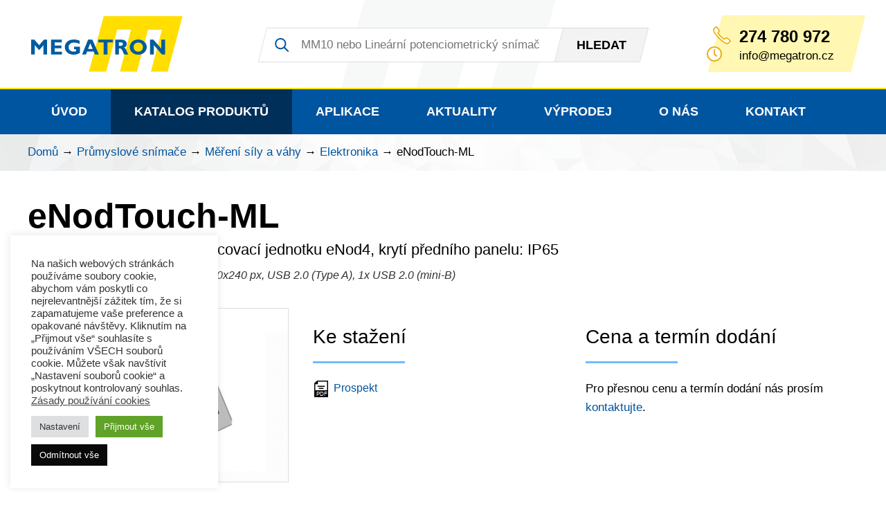

--- FILE ---
content_type: text/html; charset=UTF-8
request_url: https://www.megatron.cz/enodtouch-ml
body_size: 18502
content:
<!DOCTYPE html><html lang="cs"><head><meta charset="UTF-8" /><meta http-equiv="x-ua-compatible" content="ie=edge"><meta name="viewport" content="width=device-width" /><link rel="profile" href="http://gmpg.org/xfn/11" /><link rel="pingback" href="" /><meta name='robots' content='index, follow, max-image-preview:large, max-snippet:-1, max-video-preview:-1' /><style>img:is([sizes="auto" i], [sizes^="auto," i]) { contain-intrinsic-size: 3000px 1500px }</style><link media="all" href="https://www.megatron.cz/coku8a2er/cache/autoptimize/css/autoptimize_6f737b1efb4df1d48b853cdfc6b4a8bf.css" rel="stylesheet"><title>eNodTouch-ML - MEGATRON - senzorika a mechatronika pro OEM</title><link rel="canonical" href="https://www.megatron.cz/enodtouch-ml" /><meta property="og:locale" content="cs_CZ" /><meta property="og:type" content="article" /><meta property="og:title" content="eNodTouch-ML - MEGATRON - senzorika a mechatronika pro OEM" /><meta property="og:url" content="https://www.megatron.cz/enodtouch-ml" /><meta property="og:site_name" content="MEGATRON - senzorika a mechatronika pro OEM" /><meta property="og:image" content="https://www.megatron.cz/coku8a2er/uploads/2023/01/enodtouch-ml-enod4_465x330.png" /><meta property="og:image:width" content="1200" /><meta property="og:image:height" content="800" /><meta property="og:image:type" content="image/png" /><meta name="twitter:card" content="summary_large_image" /><meta name="twitter:label1" content="Odhadovaná doba čtení" /><meta name="twitter:data1" content="1 minuta" /> <script type="application/ld+json" class="yoast-schema-graph">{"@context":"https://schema.org","@graph":[{"@type":"WebPage","@id":"https://www.megatron.cz/enodtouch-ml","url":"https://www.megatron.cz/enodtouch-ml","name":"eNodTouch-ML - MEGATRON - senzorika a mechatronika pro OEM","isPartOf":{"@id":"https://www.megatron.cz/#website"},"primaryImageOfPage":{"@id":"https://www.megatron.cz/enodtouch-ml#primaryimage"},"image":{"@id":"https://www.megatron.cz/enodtouch-ml#primaryimage"},"thumbnailUrl":"https://www.megatron.cz/coku8a2er/uploads/2023/01/enodtouch-ml-enod4_465x330.png","datePublished":"2023-01-31T10:54:28+00:00","breadcrumb":{"@id":"https://www.megatron.cz/enodtouch-ml#breadcrumb"},"inLanguage":"cs","potentialAction":[{"@type":"ReadAction","target":["https://www.megatron.cz/enodtouch-ml"]}]},{"@type":"ImageObject","inLanguage":"cs","@id":"https://www.megatron.cz/enodtouch-ml#primaryimage","url":"https://www.megatron.cz/coku8a2er/uploads/2023/01/enodtouch-ml-enod4_465x330.png","contentUrl":"https://www.megatron.cz/coku8a2er/uploads/2023/01/enodtouch-ml-enod4_465x330.png","width":1200,"height":800},{"@type":"BreadcrumbList","@id":"https://www.megatron.cz/enodtouch-ml#breadcrumb","itemListElement":[{"@type":"ListItem","position":1,"name":"Domů","item":"https://www.megatron.cz/"},{"@type":"ListItem","position":2,"name":"Produkt","item":"https://www.megatron.cz/produkt"},{"@type":"ListItem","position":3,"name":"Průmyslové snímače","item":"https://www.megatron.cz/kategorie/senzorika"},{"@type":"ListItem","position":4,"name":"Měření síly a váhy","item":"https://www.megatron.cz/kategorie/senzorika/tenzometry"},{"@type":"ListItem","position":5,"name":"Elektronika","item":"https://www.megatron.cz/kategorie/senzorika/tenzometry/elektronika"},{"@type":"ListItem","position":6,"name":"eNodTouch-ML"}]},{"@type":"WebSite","@id":"https://www.megatron.cz/#website","url":"https://www.megatron.cz/","name":"MEGATRON - senzorika a mechatronika pro OEM","description":"www.megatron.cz","publisher":{"@id":"https://www.megatron.cz/#organization"},"potentialAction":[{"@type":"SearchAction","target":{"@type":"EntryPoint","urlTemplate":"https://www.megatron.cz/?s={search_term_string}"},"query-input":{"@type":"PropertyValueSpecification","valueRequired":true,"valueName":"search_term_string"}}],"inLanguage":"cs"},{"@type":"Organization","@id":"https://www.megatron.cz/#organization","name":"MEGATRON, s.r.o.","url":"https://www.megatron.cz/","logo":{"@type":"ImageObject","inLanguage":"cs","@id":"https://www.megatron.cz/#/schema/logo/image/","url":"https://www.megatron.cz/coku8a2er/uploads/2016/12/MEGATRON-Logo-RGB-nove.jpg","contentUrl":"https://www.megatron.cz/coku8a2er/uploads/2016/12/MEGATRON-Logo-RGB-nove.jpg","width":1200,"height":439,"caption":"MEGATRON, s.r.o."},"image":{"@id":"https://www.megatron.cz/#/schema/logo/image/"},"sameAs":["https://www.linkedin.com/company/megatron-s.r.o."]}]}</script> <style id='classic-theme-styles-inline-css' type='text/css'>/*! This file is auto-generated */
.wp-block-button__link{color:#fff;background-color:#32373c;border-radius:9999px;box-shadow:none;text-decoration:none;padding:calc(.667em + 2px) calc(1.333em + 2px);font-size:1.125em}.wp-block-file__button{background:#32373c;color:#fff;text-decoration:none}</style><style id='global-styles-inline-css' type='text/css'>:root{--wp--preset--aspect-ratio--square: 1;--wp--preset--aspect-ratio--4-3: 4/3;--wp--preset--aspect-ratio--3-4: 3/4;--wp--preset--aspect-ratio--3-2: 3/2;--wp--preset--aspect-ratio--2-3: 2/3;--wp--preset--aspect-ratio--16-9: 16/9;--wp--preset--aspect-ratio--9-16: 9/16;--wp--preset--color--black: #000000;--wp--preset--color--cyan-bluish-gray: #abb8c3;--wp--preset--color--white: #ffffff;--wp--preset--color--pale-pink: #f78da7;--wp--preset--color--vivid-red: #cf2e2e;--wp--preset--color--luminous-vivid-orange: #ff6900;--wp--preset--color--luminous-vivid-amber: #fcb900;--wp--preset--color--light-green-cyan: #7bdcb5;--wp--preset--color--vivid-green-cyan: #00d084;--wp--preset--color--pale-cyan-blue: #8ed1fc;--wp--preset--color--vivid-cyan-blue: #0693e3;--wp--preset--color--vivid-purple: #9b51e0;--wp--preset--gradient--vivid-cyan-blue-to-vivid-purple: linear-gradient(135deg,rgba(6,147,227,1) 0%,rgb(155,81,224) 100%);--wp--preset--gradient--light-green-cyan-to-vivid-green-cyan: linear-gradient(135deg,rgb(122,220,180) 0%,rgb(0,208,130) 100%);--wp--preset--gradient--luminous-vivid-amber-to-luminous-vivid-orange: linear-gradient(135deg,rgba(252,185,0,1) 0%,rgba(255,105,0,1) 100%);--wp--preset--gradient--luminous-vivid-orange-to-vivid-red: linear-gradient(135deg,rgba(255,105,0,1) 0%,rgb(207,46,46) 100%);--wp--preset--gradient--very-light-gray-to-cyan-bluish-gray: linear-gradient(135deg,rgb(238,238,238) 0%,rgb(169,184,195) 100%);--wp--preset--gradient--cool-to-warm-spectrum: linear-gradient(135deg,rgb(74,234,220) 0%,rgb(151,120,209) 20%,rgb(207,42,186) 40%,rgb(238,44,130) 60%,rgb(251,105,98) 80%,rgb(254,248,76) 100%);--wp--preset--gradient--blush-light-purple: linear-gradient(135deg,rgb(255,206,236) 0%,rgb(152,150,240) 100%);--wp--preset--gradient--blush-bordeaux: linear-gradient(135deg,rgb(254,205,165) 0%,rgb(254,45,45) 50%,rgb(107,0,62) 100%);--wp--preset--gradient--luminous-dusk: linear-gradient(135deg,rgb(255,203,112) 0%,rgb(199,81,192) 50%,rgb(65,88,208) 100%);--wp--preset--gradient--pale-ocean: linear-gradient(135deg,rgb(255,245,203) 0%,rgb(182,227,212) 50%,rgb(51,167,181) 100%);--wp--preset--gradient--electric-grass: linear-gradient(135deg,rgb(202,248,128) 0%,rgb(113,206,126) 100%);--wp--preset--gradient--midnight: linear-gradient(135deg,rgb(2,3,129) 0%,rgb(40,116,252) 100%);--wp--preset--font-size--small: 13px;--wp--preset--font-size--medium: 20px;--wp--preset--font-size--large: 36px;--wp--preset--font-size--x-large: 42px;--wp--preset--spacing--20: 0.44rem;--wp--preset--spacing--30: 0.67rem;--wp--preset--spacing--40: 1rem;--wp--preset--spacing--50: 1.5rem;--wp--preset--spacing--60: 2.25rem;--wp--preset--spacing--70: 3.38rem;--wp--preset--spacing--80: 5.06rem;--wp--preset--shadow--natural: 6px 6px 9px rgba(0, 0, 0, 0.2);--wp--preset--shadow--deep: 12px 12px 50px rgba(0, 0, 0, 0.4);--wp--preset--shadow--sharp: 6px 6px 0px rgba(0, 0, 0, 0.2);--wp--preset--shadow--outlined: 6px 6px 0px -3px rgba(255, 255, 255, 1), 6px 6px rgba(0, 0, 0, 1);--wp--preset--shadow--crisp: 6px 6px 0px rgba(0, 0, 0, 1);}:where(.is-layout-flex){gap: 0.5em;}:where(.is-layout-grid){gap: 0.5em;}body .is-layout-flex{display: flex;}.is-layout-flex{flex-wrap: wrap;align-items: center;}.is-layout-flex > :is(*, div){margin: 0;}body .is-layout-grid{display: grid;}.is-layout-grid > :is(*, div){margin: 0;}:where(.wp-block-columns.is-layout-flex){gap: 2em;}:where(.wp-block-columns.is-layout-grid){gap: 2em;}:where(.wp-block-post-template.is-layout-flex){gap: 1.25em;}:where(.wp-block-post-template.is-layout-grid){gap: 1.25em;}.has-black-color{color: var(--wp--preset--color--black) !important;}.has-cyan-bluish-gray-color{color: var(--wp--preset--color--cyan-bluish-gray) !important;}.has-white-color{color: var(--wp--preset--color--white) !important;}.has-pale-pink-color{color: var(--wp--preset--color--pale-pink) !important;}.has-vivid-red-color{color: var(--wp--preset--color--vivid-red) !important;}.has-luminous-vivid-orange-color{color: var(--wp--preset--color--luminous-vivid-orange) !important;}.has-luminous-vivid-amber-color{color: var(--wp--preset--color--luminous-vivid-amber) !important;}.has-light-green-cyan-color{color: var(--wp--preset--color--light-green-cyan) !important;}.has-vivid-green-cyan-color{color: var(--wp--preset--color--vivid-green-cyan) !important;}.has-pale-cyan-blue-color{color: var(--wp--preset--color--pale-cyan-blue) !important;}.has-vivid-cyan-blue-color{color: var(--wp--preset--color--vivid-cyan-blue) !important;}.has-vivid-purple-color{color: var(--wp--preset--color--vivid-purple) !important;}.has-black-background-color{background-color: var(--wp--preset--color--black) !important;}.has-cyan-bluish-gray-background-color{background-color: var(--wp--preset--color--cyan-bluish-gray) !important;}.has-white-background-color{background-color: var(--wp--preset--color--white) !important;}.has-pale-pink-background-color{background-color: var(--wp--preset--color--pale-pink) !important;}.has-vivid-red-background-color{background-color: var(--wp--preset--color--vivid-red) !important;}.has-luminous-vivid-orange-background-color{background-color: var(--wp--preset--color--luminous-vivid-orange) !important;}.has-luminous-vivid-amber-background-color{background-color: var(--wp--preset--color--luminous-vivid-amber) !important;}.has-light-green-cyan-background-color{background-color: var(--wp--preset--color--light-green-cyan) !important;}.has-vivid-green-cyan-background-color{background-color: var(--wp--preset--color--vivid-green-cyan) !important;}.has-pale-cyan-blue-background-color{background-color: var(--wp--preset--color--pale-cyan-blue) !important;}.has-vivid-cyan-blue-background-color{background-color: var(--wp--preset--color--vivid-cyan-blue) !important;}.has-vivid-purple-background-color{background-color: var(--wp--preset--color--vivid-purple) !important;}.has-black-border-color{border-color: var(--wp--preset--color--black) !important;}.has-cyan-bluish-gray-border-color{border-color: var(--wp--preset--color--cyan-bluish-gray) !important;}.has-white-border-color{border-color: var(--wp--preset--color--white) !important;}.has-pale-pink-border-color{border-color: var(--wp--preset--color--pale-pink) !important;}.has-vivid-red-border-color{border-color: var(--wp--preset--color--vivid-red) !important;}.has-luminous-vivid-orange-border-color{border-color: var(--wp--preset--color--luminous-vivid-orange) !important;}.has-luminous-vivid-amber-border-color{border-color: var(--wp--preset--color--luminous-vivid-amber) !important;}.has-light-green-cyan-border-color{border-color: var(--wp--preset--color--light-green-cyan) !important;}.has-vivid-green-cyan-border-color{border-color: var(--wp--preset--color--vivid-green-cyan) !important;}.has-pale-cyan-blue-border-color{border-color: var(--wp--preset--color--pale-cyan-blue) !important;}.has-vivid-cyan-blue-border-color{border-color: var(--wp--preset--color--vivid-cyan-blue) !important;}.has-vivid-purple-border-color{border-color: var(--wp--preset--color--vivid-purple) !important;}.has-vivid-cyan-blue-to-vivid-purple-gradient-background{background: var(--wp--preset--gradient--vivid-cyan-blue-to-vivid-purple) !important;}.has-light-green-cyan-to-vivid-green-cyan-gradient-background{background: var(--wp--preset--gradient--light-green-cyan-to-vivid-green-cyan) !important;}.has-luminous-vivid-amber-to-luminous-vivid-orange-gradient-background{background: var(--wp--preset--gradient--luminous-vivid-amber-to-luminous-vivid-orange) !important;}.has-luminous-vivid-orange-to-vivid-red-gradient-background{background: var(--wp--preset--gradient--luminous-vivid-orange-to-vivid-red) !important;}.has-very-light-gray-to-cyan-bluish-gray-gradient-background{background: var(--wp--preset--gradient--very-light-gray-to-cyan-bluish-gray) !important;}.has-cool-to-warm-spectrum-gradient-background{background: var(--wp--preset--gradient--cool-to-warm-spectrum) !important;}.has-blush-light-purple-gradient-background{background: var(--wp--preset--gradient--blush-light-purple) !important;}.has-blush-bordeaux-gradient-background{background: var(--wp--preset--gradient--blush-bordeaux) !important;}.has-luminous-dusk-gradient-background{background: var(--wp--preset--gradient--luminous-dusk) !important;}.has-pale-ocean-gradient-background{background: var(--wp--preset--gradient--pale-ocean) !important;}.has-electric-grass-gradient-background{background: var(--wp--preset--gradient--electric-grass) !important;}.has-midnight-gradient-background{background: var(--wp--preset--gradient--midnight) !important;}.has-small-font-size{font-size: var(--wp--preset--font-size--small) !important;}.has-medium-font-size{font-size: var(--wp--preset--font-size--medium) !important;}.has-large-font-size{font-size: var(--wp--preset--font-size--large) !important;}.has-x-large-font-size{font-size: var(--wp--preset--font-size--x-large) !important;}
:where(.wp-block-post-template.is-layout-flex){gap: 1.25em;}:where(.wp-block-post-template.is-layout-grid){gap: 1.25em;}
:where(.wp-block-columns.is-layout-flex){gap: 2em;}:where(.wp-block-columns.is-layout-grid){gap: 2em;}
:root :where(.wp-block-pullquote){font-size: 1.5em;line-height: 1.6;}</style> <script type="text/javascript" id="cookie-law-info-js-extra">var Cli_Data = {"nn_cookie_ids":["SL_C_23361dd035530_VID","SL_C_23361dd035530_SID","SL_C_23361dd035530_KEY","_ga","_gid","ssupp.vid","ssupp.visits","_gat","cookielawinfo-checkbox-advertisement","cookielawinfo-checkbox-necessary","cookielawinfo-checkbox-analytics","CookieLawInfoConsent","leady_session_id"],"cookielist":[],"non_necessary_cookies":{"necessary":["ssupp.vid","ssupp.visits","CookieLawInfoConsent"],"analytics":["SL_C_23361dd035530_VID","SL_C_23361dd035530_SID","SL_C_23361dd035530_KEY","_ga","_gid","_gat","leady_session_id"]},"ccpaEnabled":"","ccpaRegionBased":"","ccpaBarEnabled":"","strictlyEnabled":["necessary","obligatoire"],"ccpaType":"gdpr","js_blocking":"1","custom_integration":"","triggerDomRefresh":"","secure_cookies":""};
var cli_cookiebar_settings = {"animate_speed_hide":"500","animate_speed_show":"500","background":"#FFF","border":"#b1a6a6c2","border_on":"","button_1_button_colour":"#61a229","button_1_button_hover":"#4e8221","button_1_link_colour":"#fff","button_1_as_button":"1","button_1_new_win":"","button_2_button_colour":"#333","button_2_button_hover":"#292929","button_2_link_colour":"#444","button_2_as_button":"","button_2_hidebar":"","button_3_button_colour":"#0a0909","button_3_button_hover":"#080707","button_3_link_colour":"#ffffff","button_3_as_button":"1","button_3_new_win":"","button_4_button_colour":"#dedfe0","button_4_button_hover":"#b2b2b3","button_4_link_colour":"#333333","button_4_as_button":"1","button_7_button_colour":"#61a229","button_7_button_hover":"#4e8221","button_7_link_colour":"#fff","button_7_as_button":"1","button_7_new_win":"","font_family":"inherit","header_fix":"","notify_animate_hide":"1","notify_animate_show":"","notify_div_id":"#cookie-law-info-bar","notify_position_horizontal":"right","notify_position_vertical":"bottom","scroll_close":"","scroll_close_reload":"","accept_close_reload":"","reject_close_reload":"","showagain_tab":"1","showagain_background":"#fff","showagain_border":"#000","showagain_div_id":"#cookie-law-info-again","showagain_x_position":"100px","text":"#333333","show_once_yn":"","show_once":"10000","logging_on":"","as_popup":"","popup_overlay":"1","bar_heading_text":"","cookie_bar_as":"widget","popup_showagain_position":"bottom-right","widget_position":"left"};
var log_object = {"ajax_url":"https:\/\/www.megatron.cz\/wp-admin\/admin-ajax.php"};</script> <link rel="https://api.w.org/" href="https://www.megatron.cz/wp-json/" /><link rel="EditURI" type="application/rsd+xml" title="RSD" href="https://www.megatron.cz/xmlrpc.php?rsd" /><meta name="generator" content="WordPress 6.8.3" /><link rel='shortlink' href='https://www.megatron.cz/?p=9295' /><link rel="alternate" title="oEmbed (JSON)" type="application/json+oembed" href="https://www.megatron.cz/wp-json/oembed/1.0/embed?url=https%3A%2F%2Fwww.megatron.cz%2Fenodtouch-ml" /><link rel="alternate" title="oEmbed (XML)" type="text/xml+oembed" href="https://www.megatron.cz/wp-json/oembed/1.0/embed?url=https%3A%2F%2Fwww.megatron.cz%2Fenodtouch-ml&#038;format=xml" /> <script type="text/plain" data-cli-class="cli-blocker-script"  data-cli-script-type="analytics" data-cli-block="true"  data-cli-element-position="head">(function(i,s,o,g,r,a,m){i['GoogleAnalyticsObject']=r;i[r]=i[r]||function(){
  (i[r].q=i[r].q||[]).push(arguments)},i[r].l=1*new Date();a=s.createElement(o),
  m=s.getElementsByTagName(o)[0];a.async=1;a.src=g;m.parentNode.insertBefore(a,m)
  })(window,document,'script','https://www.google-analytics.com/analytics.js','ga');
 
  ga('create', 'UA-96577185-1', 'auto');
  ga('send', 'pageview');</script>  <script type="text/plain" data-cli-class="cli-blocker-script"  data-cli-script-type="analytics" data-cli-block="true"  data-cli-element-position="head" async src="https://www.googletagmanager.com/gtag/js?id=G-307945904"></script> <script type="text/plain" data-cli-class="cli-blocker-script"  data-cli-script-type="analytics" data-cli-block="true"  data-cli-element-position="head">window.dataLayer = window.dataLayer || [];
function gtag(){dataLayer.push(arguments);}
gtag('js', new Date());
gtag('config', 'G-307945904');</script> <script type="text/plain" data-cli-class="cli-blocker-script"  data-cli-script-type="analytics" data-cli-block="true"  data-cli-element-position="head">;(function(p,l,o,w,i,n,g){if(!p[i]){p.GlobalSnowplowNamespace=p.GlobalSnowplowNamespace||[];p.GlobalSnowplowNamespace.push(i);p[i]=function(){(p[i].q=p[i].q||[]).push(arguments)};p[i].q=p[i].q||[];n=l.createElement(o);g=l.getElementsByTagName(o)[0];n.async=1;n.src=w;g.parentNode.insertBefore(n,g)}}(window,document,"script","//d70shl7vidtft.cloudfront.net/ecmtr-2.4.2.js","ecotrack"));window.ecotrack('newTracker', 'cf', 'd2dpiwfhf3tz0r.cloudfront.net', { /* Initialise a tracker */  appId: 'megatronsro'});window.ecotrack('setUserIdFromLocation', 'ecmid');window.ecotrack('trackPageView');</script> <script type="text/plain" data-cli-class="cli-blocker-script"  data-cli-script-type="analytics" data-cli-block="true"  data-cli-element-position="head">var leady_track_key="7XAL95J4o3MlvshS";
	var leady_track_server=document.location.protocol+"//t.leady.cz/";
	(function(){
		var
l=document.createElement("script");l.type="text/javascript";l.async=true;
		l.src=leady_track_server+leady_track_key+"/L.js";
		var
s=document.getElementsByTagName("script")[0];s.parentNode.insertBefore(l,s);
	})();</script> <script type="text/plain" data-cli-class="cli-blocker-script"  data-cli-script-type="analytics" data-cli-block="true"  data-cli-element-position="head">window.smartlook||(function(d) {
	var o=smartlook=function(){ o.api.push(arguments)},h=d.getElementsByTagName('head')[0];
	var c=d.createElement('script');o.api=new Array();c.async=true;c.type='text/javascript';
	c.charset='utf-8';c.src='https://web-sdk.smartlook.com/recorder.js';h.appendChild(c);
	})(document);
	smartlook('init', '899cc22568e431d45b3613e585b2389c4c80f50f', { region: 'eu' });</script><script type="text/plain" data-cli-class="cli-blocker-script"  data-cli-script-type="advertisement" data-cli-block="true"  data-cli-element-position="head">rc.consent = 1;</script><link rel="icon" href="https://www.megatron.cz/coku8a2er/uploads/2022/09/cropped-Ikona-webu-32x32.png" sizes="32x32" /><link rel="icon" href="https://www.megatron.cz/coku8a2er/uploads/2022/09/cropped-Ikona-webu-192x192.png" sizes="192x192" /><link rel="apple-touch-icon" href="https://www.megatron.cz/coku8a2er/uploads/2022/09/cropped-Ikona-webu-180x180.png" /><meta name="msapplication-TileImage" content="https://www.megatron.cz/coku8a2er/uploads/2022/09/cropped-Ikona-webu-270x270.png" /><style type="text/css" id="wp-custom-css">.icon-facebook {background-image: none !important;}</style><link rel="apple-touch-icon" sizes="180x180" href="https://www.megatron.cz/coku8a2er/themes/megatron/favicons/apple-touch-icon.png?ver=1.01"><link rel="icon" type="image/png" href="https://www.megatron.cz/coku8a2er/themes/megatron/favicons/favicon-32x32.png?ver=1.01" sizes="32x32"><link rel="icon" type="image/png" href="https://www.megatron.cz/coku8a2er/themes/megatron/favicons/favicon-16x16.png?ver=1.01" sizes="16x16"><link rel="manifest" href="https://www.megatron.cz/coku8a2er/themes/megatron/favicons/site.webmanifest?ver=1.01"><link rel="mask-icon" href="https://www.megatron.cz/coku8a2er/themes/megatron/favicons/safari-pinned-tab.svg?ver=1.01" color="#5bbad5"><meta name="msapplication-TileColor" content="#0055a0"><meta name="theme-color" content="#ffffff"> <script>/*! grunt-grunticon Stylesheet Loader - v2.1.6 | https://github.com/filamentgroup/grunticon | (c) 2015 Scott Jehl, Filament Group, Inc. | MIT license. */
	!function(){function e(e,n,t){"use strict";var o=window.document.createElement("link"),r=n||window.document.getElementsByTagName("script")[0],a=window.document.styleSheets;return o.rel="stylesheet",o.href=e,o.media="only x",r.parentNode.insertBefore(o,r),o.onloadcssdefined=function(e){for(var n,t=0;t<a.length;t++)a[t].href&&a[t].href===o.href&&(n=!0);n?e():setTimeout(function(){o.onloadcssdefined(e)})},o.onloadcssdefined(function(){o.media=t||"all"}),o}function n(e,n){e.onload=function(){e.onload=null,n&&n.call(e)},"isApplicationInstalled"in navigator&&"onloadcssdefined"in e&&e.onloadcssdefined(n)}!function(t){var o=function(r,a){"use strict";if(r&&3===r.length){var i=t.navigator,c=t.document,s=t.Image,d=!(!c.createElementNS||!c.createElementNS("http://www.w3.org/2000/svg","svg").createSVGRect||!c.implementation.hasFeature("http://www.w3.org/TR/SVG11/feature#Image","1.1")||t.opera&&i.userAgent.indexOf("Chrome")===-1||i.userAgent.indexOf("Series40")!==-1),l=new s;l.onerror=function(){o.method="png",o.href=r[2],e(r[2])},l.onload=function(){var t=1===l.width&&1===l.height,i=r[t&&d?0:t?1:2];t&&d?o.method="svg":t?o.method="datapng":o.method="png",o.href=i,n(e(i),a)},l.src="[data-uri]",c.documentElement.className+=" grunticon"}};o.loadCSS=e,o.onloadCSS=n,t.grunticon=o}(this),function(e,n){"use strict";var t=n.document,o="grunticon:",r=function(e){if(t.attachEvent?"complete"===t.readyState:"loading"!==t.readyState)e();else{var n=!1;t.addEventListener("readystatechange",function(){n||(n=!0,e())},!1)}},a=function(e){return n.document.querySelector('link[href$="'+e+'"]')},i=function(e){var n,t,r,a,i,c,s={};if(n=e.sheet,!n)return s;t=n.cssRules?n.cssRules:n.rules;for(var d=0;d<t.length;d++)r=t[d].cssText,a=o+t[d].selectorText,i=r.split(");")[0].match(/US\-ASCII\,([^"']+)/),i&&i[1]&&(c=decodeURIComponent(i[1]),s[a]=c);return s},c=function(e){var n,r,a,i;a="data-grunticon-embed";for(var c in e){i=c.slice(o.length);try{n=t.querySelectorAll(i)}catch(e){continue}r=[];for(var s=0;s<n.length;s++)null!==n[s].getAttribute(a)&&r.push(n[s]);if(r.length)for(s=0;s<r.length;s++)r[s].innerHTML=e[c],r[s].style.backgroundImage="none",r[s].removeAttribute(a)}return r},s=function(n){"svg"===e.method&&r(function(){c(i(a(e.href))),"function"==typeof n&&n()})};e.embedIcons=c,e.getCSS=a,e.getIcons=i,e.ready=r,e.svgLoadedCallback=s,e.embedSVG=s}(grunticon,this)}();
	grunticon(
		["https://www.megatron.cz/coku8a2er/themes/megatron/img/svg-out/icons.data.svg.css",
		"https://www.megatron.cz/coku8a2er/themes/megatron/img/svg-out/icons.data.png.css",
		"https://www.megatron.cz/coku8a2er/themes/megatron/img/svg-out/icons.fallback.css"], grunticon.svgLoadedCallback);</script> <noscript><link href="https://www.megatron.cz/coku8a2er/themes/megatron/img/svg-out/icons.fallback.css" rel="stylesheet"></noscript><link rel="preconnect" href="https://fonts.googleapis.com"><link rel="preconnect" href="https://fonts.gstatic.com" crossorigin><link href="https://fonts.googleapis.com/css2?family=Roboto:ital,wght@0,300;0,400;0,500;0,700;0,900;1,400;1,700&display=swap" rel="stylesheet"> <script>var ajaxurl = "https://www.megatron.cz/wp-admin/admin-ajax.php";
	var pageid = 9295;
	var pageurl = "https://www.megatron.cz/enodtouch-ml";</script> <script>var rc = rc || {};
rc.consent = 0;</script>  <script type="text/javascript">var _smartsupp = _smartsupp || {};
_smartsupp.key = '80be1e3c16f5cd5ae8e7ccb5040b8d784ce43b99';
window.smartsupp||(function(d) {
	var s,c,o=smartsupp=function(){ o._.push(arguments)};o._=[];
	s=d.getElementsByTagName('script')[0];c=d.createElement('script');
	c.type='text/javascript';c.charset='utf-8';c.async=true;
	c.src='https://www.smartsuppchat.com/loader.js?';s.parentNode.insertBefore(c,s);
})(document);</script> </head><div class="js-loader page-loader"> <svg xmlns="http://www.w3.org/2000/svg" viewBox="0 0 200 200"><radialGradient id="a11" cx=".66" fx=".66" cy=".3125" fy=".3125" gradientTransform="scale(1.5)"><stop offset="0" stop-color="#0055A0"></stop><stop offset=".3" stop-color="#0055A0" stop-opacity=".9"></stop><stop offset=".6" stop-color="#0055A0" stop-opacity=".6"></stop><stop offset=".8" stop-color="#0055A0" stop-opacity=".3"></stop><stop offset="1" stop-color="#0055A0" stop-opacity="0"></stop></radialGradient><circle transform-origin="center" fill="none" stroke="url(#a11)" stroke-width="15" stroke-linecap="round" stroke-dasharray="200 1000" stroke-dashoffset="0" cx="100" cy="100" r="70"><animateTransform type="rotate" attributeName="transform" calcMode="spline" dur="2" values="360;0" keyTimes="0;1" keySplines="0 0 1 1" repeatCount="indefinite"></animateTransform></circle><circle transform-origin="center" fill="none" opacity=".2" stroke="#0055A0" stroke-width="15" stroke-linecap="round" cx="100" cy="100" r="70"></circle></svg></div><body class="wp-singular produkt-template-default single single-produkt postid-9295 wp-theme-megatron"><div id="all" class=""><div class="main cf"><header class="main__header cf"><div class="header__top__bar"><div class="container cf"><div class="header__top__bar__logo"> <a href="https://www.megatron.cz/" class="icon-megatron-logo logo_image">MEGATRON - senzorika a mechatronika pro OEM</a></div><div class="header__top__bar__menu__switcher"> <a id="js-header-menu-switcher" class="cf" href="#"><div class="button__text"> Menu</div><div class="button__ico"> <span></span> <span></span> <span></span> <span></span></div> </a></div><div class="header__top__bar__search"><form method="get" id="searchform" action="https://www.megatron.cz/"><div class="search-form-content"><div class="search-input"> <input class="search-input" type="search" value="" name="s" id="s" placeholder="MM10 nebo Lineární potenciometrický snímač"></div><div class="search-btn"> <button class="icon-zoom" type="submit" id="searchsubmit" value=""><span>Hledat</span></button></div></div></form></div><div class="header__top__bar__contact"><div class="contact__box"><div class="contact__box__content"> <span class="icon-phone"></span> <a class="phone" href="tel:+420274780972">274 780 972</s> <span class="icon-clock"></span> <span class="clock"><a href="javascript:;" data-enc-email="vasb[at]zrtngeba.pm" class="mailto-link" data-wpel-link="ignore"><span id="eeb-458134-389932"></span><script type="text/javascript">(function() {var ml="fioz%recnt0ma.g4",mi="18024?:;6><9528=73",o="";for(var j=0,l=mi.length;j<l;j++) {o+=ml.charAt(mi.charCodeAt(j)-48);}document.getElementById("eeb-458134-389932").innerHTML = decodeURIComponent(o);}());</script><noscript>*protected email*</noscript></a></span></div></div></div></div></div><nav class="header__menu"><div class="container cf"><ul id="menu-hlavni-menu" class="js-mobile-top-menu cf"><li id="menu-item-27" class="menu-item menu-item-type-custom menu-item-object-custom menu-item-home menu-item-27"><a href="https://www.megatron.cz/">Úvod</a></li><li id="menu-item-29" class="js-catalog-item menu-item menu-item-type-post_type menu-item-object-page menu-item-has-children menu-item-29"><a href="https://www.megatron.cz/katalog-produktu">Katalog produktů</a><ul class="sub-menu"><li id="menu-item-6098" class="menu-item-colum menu-item menu-item-type-custom menu-item-object-custom menu-item-has-children menu-item-6098"><a href="#">Sloupec 1</a><ul class="sub-menu"><li id="menu-item-6097" class="menu-item menu-item-type-taxonomy menu-item-object-produkt_category menu-item-has-children menu-item-6097"><a href="https://www.megatron.cz/kategorie/senzorika/linearni-snimace-polohy">Měření dráhy a polohy</a><ul class="sub-menu"><li id="menu-item-10565" class="menu-item menu-item-type-taxonomy menu-item-object-produkt_category menu-item-10565"><a href="https://www.megatron.cz/kategorie/senzorika/linearni-snimace-polohy/vyber-snimace-dle-parametru">Výběr snímače dle parametrů</a></li><li id="menu-item-6099" class="menu-item menu-item-type-taxonomy menu-item-object-produkt_category menu-item-6099"><a href="https://www.megatron.cz/kategorie/senzorika/linearni-snimace-polohy/potenciometricke-snimace">Potenciometrické snímače</a></li><li id="menu-item-6101" class="menu-item menu-item-type-taxonomy menu-item-object-produkt_category menu-item-6101"><a href="https://www.megatron.cz/kategorie/senzorika/linearni-snimace-polohy/induktivni-snimace-lvdt">Induktivní snímače LVDT</a></li><li id="menu-item-6102" class="menu-item menu-item-type-taxonomy menu-item-object-produkt_category menu-item-6102"><a href="https://www.megatron.cz/kategorie/senzorika/linearni-snimace-polohy/magnetostrikcni-snimace">Magnetostrikční snímače</a></li><li id="menu-item-6659" class="menu-item menu-item-type-taxonomy menu-item-object-produkt_category menu-item-6659"><a href="https://www.megatron.cz/kategorie/senzorika/linearni-snimace-polohy/magneticke-snimace">Magnetické snímače</a></li><li id="menu-item-6104" class="menu-item menu-item-type-taxonomy menu-item-object-produkt_category menu-item-6104"><a href="https://www.megatron.cz/kategorie/senzorika/linearni-snimace-polohy/optoelektronicke-inkrementalni-snimace">Optické inkrementální snímače</a></li><li id="menu-item-6105" class="menu-item menu-item-type-taxonomy menu-item-object-produkt_category menu-item-6105"><a href="https://www.megatron.cz/kategorie/senzorika/linearni-snimace-polohy/lankove-snimace">Lankové snímače</a></li><li id="menu-item-8984" class="menu-item menu-item-type-taxonomy menu-item-object-produkt_category menu-item-8984"><a href="https://www.megatron.cz/kategorie/senzorika/linearni-snimace-polohy/indukcni-a-laserove-snimace">Indukční a laserové snímače</a></li><li id="menu-item-12048" class="menu-item menu-item-type-taxonomy menu-item-object-produkt_category menu-item-12048"><a href="https://www.megatron.cz/kategorie/senzorika/linearni-snimace-polohy/enkodery-s-kolem">Enkodéry s&nbsp;kolem</a></li><li id="menu-item-6106" class="menu-item menu-item-type-taxonomy menu-item-object-produkt_category menu-item-6106"><a href="https://www.megatron.cz/kategorie/senzorika/linearni-snimace-polohy/prislusenstvi">Příslušenství ke snímačům polohy</a></li></ul></li><li id="menu-item-6107" class="menu-item menu-item-type-taxonomy menu-item-object-produkt_category menu-item-has-children menu-item-6107"><a href="https://www.megatron.cz/kategorie/senzorika/prumyslove-potenciometry">Měření natočení a ovládání zařízení</a><ul class="sub-menu"><li id="menu-item-6452" class="menu-item menu-item-type-taxonomy menu-item-object-produkt_category menu-item-6452"><a href="https://www.megatron.cz/kategorie/senzorika/prumyslove-potenciometry/jednootackove-potenciometry-s-plastovou-drahou">Jednootáčkové potenciometry s&nbsp;plastovou dráhou</a></li><li id="menu-item-6545" class="menu-item menu-item-type-taxonomy menu-item-object-produkt_category menu-item-6545"><a href="https://www.megatron.cz/kategorie/senzorika/prumyslove-potenciometry/jednootackove-dratove-potenciometry">Jednootáčkové drátové potenciometry</a></li><li id="menu-item-6455" class="menu-item menu-item-type-taxonomy menu-item-object-produkt_category menu-item-6455"><a href="https://www.megatron.cz/kategorie/senzorika/prumyslove-potenciometry/viceotackove-dratove-potenciometry">Víceotáčkové drátové potenciometry</a></li><li id="menu-item-6454" class="menu-item menu-item-type-taxonomy menu-item-object-produkt_category menu-item-6454"><a href="https://www.megatron.cz/kategorie/senzorika/prumyslove-potenciometry/hybridni-potenciometry">Hybridní potenciometry</a></li><li id="menu-item-6459" class="menu-item menu-item-type-taxonomy menu-item-object-produkt_category menu-item-6459"><a href="https://www.megatron.cz/kategorie/senzorika/prumyslove-potenciometry/motorove-potenciometry">Motorové potenciometry</a></li><li id="menu-item-6458" class="menu-item menu-item-type-taxonomy menu-item-object-produkt_category menu-item-6458"><a href="https://www.megatron.cz/kategorie/senzorika/prumyslove-potenciometry/potenciometry-prislusenstvi">Příslušenství pro potenciometry</a></li><li id="menu-item-12439" class="menu-item menu-item-type-taxonomy menu-item-object-produkt_category menu-item-12439"><a href="https://www.megatron.cz/kategorie/senzorika/prumyslove-potenciometry/knofliky-a-kombinace">Knoflíky a kombinace</a></li></ul></li><li id="menu-item-6116" class="menu-item menu-item-type-taxonomy menu-item-object-produkt_category menu-item-has-children menu-item-6116"><a href="https://www.megatron.cz/kategorie/senzorika/snimace-tlaku-teploty">Měření tlaku (teploty) média</a><ul class="sub-menu"><li id="menu-item-6822" class="menu-item menu-item-type-taxonomy menu-item-object-produkt_category menu-item-6822"><a href="https://www.megatron.cz/kategorie/senzorika/snimace-tlaku-teploty/tlakove-snimace">Převodníky tlaku</a></li><li id="menu-item-6821" class="menu-item menu-item-type-taxonomy menu-item-object-produkt_category menu-item-6821"><a href="https://www.megatron.cz/kategorie/senzorika/snimace-tlaku-teploty/spinace-tlaku">Spínače tlaku</a></li><li id="menu-item-9612" class="menu-item menu-item-type-taxonomy menu-item-object-produkt_category menu-item-9612"><a href="https://www.megatron.cz/kategorie/senzorika/snimace-tlaku-teploty/prislusenstvi-snimacu-tlaku">Příslušenství</a></li></ul></li></ul></li><li id="menu-item-6108" class="menu-item-colum menu-item menu-item-type-custom menu-item-object-custom menu-item-has-children menu-item-6108"><a href="#">Sloupec 2</a><ul class="sub-menu"><li id="menu-item-6110" class="menu-item menu-item-type-taxonomy menu-item-object-produkt_category menu-item-has-children menu-item-6110"><a href="https://www.megatron.cz/kategorie/senzorika/snimace-uhlu-natoceni">Měření natočení a zrychlení</a><ul class="sub-menu"><li id="menu-item-11677" class="menu-item menu-item-type-taxonomy menu-item-object-produkt_category menu-item-11677"><a href="https://www.megatron.cz/kategorie/senzorika/snimace-uhlu-natoceni/vyber-enkoderu-dle-parametru">Výběr enkodéru dle parametrů</a></li><li id="menu-item-6111" class="menu-item menu-item-type-taxonomy menu-item-object-produkt_category menu-item-6111"><a href="https://www.megatron.cz/kategorie/senzorika/snimace-uhlu-natoceni/absolutni-enkodery">Absolutní enkodéry</a></li><li id="menu-item-6112" class="menu-item menu-item-type-taxonomy menu-item-object-produkt_category menu-item-6112"><a href="https://www.megatron.cz/kategorie/senzorika/snimace-uhlu-natoceni/inkrementalni-enkodery">Inkrementální enkodéry</a></li><li id="menu-item-6113" class="menu-item menu-item-type-taxonomy menu-item-object-produkt_category menu-item-6113"><a href="https://www.megatron.cz/kategorie/senzorika/snimace-uhlu-natoceni/panelove-enkodery">Panelové enkodéry</a></li><li id="menu-item-6114" class="menu-item menu-item-type-taxonomy menu-item-object-produkt_category menu-item-6114"><a href="https://www.megatron.cz/kategorie/senzorika/snimace-uhlu-natoceni/prislusenstvi-enkodery">Příslušenství k&nbsp;enkodérům</a></li><li id="menu-item-6115" class="menu-item menu-item-type-taxonomy menu-item-object-produkt_category menu-item-6115"><a href="https://www.megatron.cz/kategorie/senzorika/snimace-uhlu-natoceni/snimace-naklonu">Snímače náklonu &#8211; inklinometry</a></li><li id="menu-item-7120" class="menu-item menu-item-type-taxonomy menu-item-object-produkt_category menu-item-7120"><a href="https://www.megatron.cz/kategorie/senzorika/snimace-uhlu-natoceni/snimace-zrychleni-akcelerometry">Snímače zrychlení &#8211; akcelerometry</a></li></ul></li><li id="menu-item-6117" class="menu-item menu-item-type-taxonomy menu-item-object-produkt_category current-produkt-ancestor menu-item-has-children menu-item-6117"><a href="https://www.megatron.cz/kategorie/senzorika/tenzometry">Měření síly a váhy</a><ul class="sub-menu"><li id="menu-item-8978" class="menu-item menu-item-type-taxonomy menu-item-object-produkt_category menu-item-8978"><a href="https://www.megatron.cz/kategorie/senzorika/tenzometry/snimace-sily">Snímače síly</a></li><li id="menu-item-8977" class="menu-item menu-item-type-taxonomy menu-item-object-produkt_category menu-item-8977"><a href="https://www.megatron.cz/kategorie/senzorika/tenzometry/snimace-vahy">Snímače váhy</a></li><li id="menu-item-6460" class="menu-item menu-item-type-taxonomy menu-item-object-produkt_category menu-item-6460"><a href="https://www.megatron.cz/kategorie/senzorika/tenzometry/knoflikove-tenzometry">Knoflíkové tenzometry</a></li><li id="menu-item-6461" class="menu-item menu-item-type-taxonomy menu-item-object-produkt_category menu-item-6461"><a href="https://www.megatron.cz/kategorie/senzorika/tenzometry/tenzometr-tvaru-s">Tenzometry tvaru S</a></li><li id="menu-item-6462" class="menu-item menu-item-type-taxonomy menu-item-object-produkt_category menu-item-6462"><a href="https://www.megatron.cz/kategorie/senzorika/tenzometry/ohybove-nosniky">Ohybové nosníky a single point</a></li><li id="menu-item-9393" class="menu-item menu-item-type-taxonomy menu-item-object-produkt_category menu-item-9393"><a href="https://www.megatron.cz/kategorie/senzorika/tenzometry/extenzometry">Extenzometry</a></li><li id="menu-item-9392" class="menu-item menu-item-type-taxonomy menu-item-object-produkt_category menu-item-9392"><a href="https://www.megatron.cz/kategorie/senzorika/tenzometry/snimace-momentu">Snímače momentu</a></li><li id="menu-item-6463" class="menu-item menu-item-type-taxonomy menu-item-object-produkt_category current-produkt-ancestor current-menu-parent current-produkt-parent menu-item-6463"><a href="https://www.megatron.cz/kategorie/senzorika/tenzometry/elektronika">Elektronika</a></li><li id="menu-item-9150" class="menu-item menu-item-type-taxonomy menu-item-object-produkt_category menu-item-9150"><a href="https://www.megatron.cz/kategorie/senzorika/tenzometry/montazni-prislusenstvi">Montážní příslušenství</a></li></ul></li></ul></li><li id="menu-item-6109" class="menu-item-colum menu-item menu-item-type-custom menu-item-object-custom menu-item-has-children menu-item-6109"><a href="#">Sloupec 3</a><ul class="sub-menu"><li id="menu-item-6118" class="menu-item menu-item-type-taxonomy menu-item-object-produkt_category menu-item-has-children menu-item-6118"><a href="https://www.megatron.cz/kategorie/vstupne-vystupni-komponenty/pakove-ovladace-joysticky">Ovládání strojů a zařízení</a><ul class="sub-menu"><li id="menu-item-6820" class="menu-item menu-item-type-taxonomy menu-item-object-produkt_category menu-item-6820"><a href="https://www.megatron.cz/kategorie/vstupne-vystupni-komponenty/pakove-ovladace-joysticky/joysticky">Joysticky</a></li><li id="menu-item-6819" class="menu-item menu-item-type-taxonomy menu-item-object-produkt_category menu-item-6819"><a href="https://www.megatron.cz/kategorie/vstupne-vystupni-komponenty/pakove-ovladace-joysticky/prevodniky-rozhrani-kontrolery">Převodníky rozhraní joysticku</a></li><li id="menu-item-8811" class="menu-item menu-item-type-taxonomy menu-item-object-produkt_category menu-item-8811"><a href="https://www.megatron.cz/kategorie/vstupne-vystupni-komponenty/pakove-ovladace-joysticky/klavesnice-tlacitka">Klávesnice a tlačítka</a></li><li id="menu-item-12521" class="menu-item menu-item-type-taxonomy menu-item-object-produkt_category menu-item-12521"><a href="https://www.megatron.cz/kategorie/vstupne-vystupni-komponenty/pakove-ovladace-joysticky/padaly_rucni-pakove-ovladace">Pedály, Ruční pákové ovladače</a></li></ul></li><li id="menu-item-6119" class="menu-item menu-item-type-taxonomy menu-item-object-produkt_category menu-item-has-children menu-item-6119"><a href="https://www.megatron.cz/kategorie/vstupne-vystupni-komponenty/prumyslove-tiskarny">Tiskárny pro stroje a zařízení</a><ul class="sub-menu"><li id="menu-item-6806" class="menu-item menu-item-type-taxonomy menu-item-object-produkt_category menu-item-6806"><a href="https://www.megatron.cz/kategorie/vstupne-vystupni-komponenty/prumyslove-tiskarny/kioskove-tiskarny">Kioskové tiskárny</a></li><li id="menu-item-11950" class="menu-item menu-item-type-taxonomy menu-item-object-produkt_category menu-item-11950"><a href="https://www.megatron.cz/kategorie/vstupne-vystupni-komponenty/prumyslove-tiskarny/stolni-tiskarny">Stolní tiskárny</a></li><li id="menu-item-6805" class="menu-item menu-item-type-taxonomy menu-item-object-produkt_category menu-item-6805"><a href="https://www.megatron.cz/kategorie/vstupne-vystupni-komponenty/prumyslove-tiskarny/panelove-tiskarny-pro-tisk-protokolu">Panelové tiskárny pro tisk protokolů</a></li><li id="menu-item-6817" class="menu-item menu-item-type-taxonomy menu-item-object-produkt_category menu-item-6817"><a href="https://www.megatron.cz/kategorie/vstupne-vystupni-komponenty/prumyslove-tiskarny/prenosne-tiskarny">Přenosné tiskárny</a></li></ul></li><li id="menu-item-6120" class="menu-item menu-item-type-taxonomy menu-item-object-produkt_category menu-item-has-children menu-item-6120"><a href="https://www.megatron.cz/kategorie/konstrukcni-soucasti/komponenty-pro-elektroniku">Komponenty pro elektroniku</a><ul class="sub-menu"><li id="menu-item-6121" class="menu-item menu-item-type-taxonomy menu-item-object-produkt_category menu-item-6121"><a href="https://www.megatron.cz/kategorie/konstrukcni-soucasti/komponenty-pro-elektroniku/ochrana-kabelu-kabelove-drzaky">Ochrana kabelů, kabelové držáky</a></li><li id="menu-item-6123" class="menu-item menu-item-type-taxonomy menu-item-object-produkt_category menu-item-6123"><a href="https://www.megatron.cz/kategorie/konstrukcni-soucasti/komponenty-pro-elektroniku/upevnovaci-technologie">Upevňovací technologie</a></li></ul></li><li id="menu-item-11862" class="menu-item menu-item-type-taxonomy menu-item-object-produkt_category menu-item-has-children menu-item-11862"><a href="https://www.megatron.cz/kategorie/elektronika-2">Elektronika</a><ul class="sub-menu"><li id="menu-item-11864" class="menu-item menu-item-type-taxonomy menu-item-object-produkt_category menu-item-11864"><a href="https://www.megatron.cz/kategorie/elektronika-2/prevodniky">Převodníky</a></li><li id="menu-item-11866" class="menu-item menu-item-type-taxonomy menu-item-object-produkt_category menu-item-11866"><a href="https://www.megatron.cz/kategorie/elektronika-2/displeje">Displeje</a></li></ul></li></ul></li></ul></li><li id="menu-item-8377" class="menu-item menu-item-type-taxonomy menu-item-object-produkt_category menu-item-8377"><a href="https://www.megatron.cz/kategorie/aplikace">Aplikace</a></li><li id="menu-item-3989" class="menu-item menu-item-type-post_type menu-item-object-page menu-item-3989"><a href="https://www.megatron.cz/aktuality">Aktuality</a></li><li id="menu-item-6396" class="menu-item menu-item-type-taxonomy menu-item-object-produkt_category menu-item-6396"><a href="https://www.megatron.cz/kategorie/vyprodej">Výprodej</a></li><li id="menu-item-32" class="menu-item menu-item-type-post_type menu-item-object-page menu-item-32"><a href="https://www.megatron.cz/o-nas">O nás</a></li><li id="menu-item-30" class="menu-item menu-item-type-post_type menu-item-object-page menu-item-30"><a href="https://www.megatron.cz/kontakt">Kontakt</a></li></ul></div></nav></header><div class="main__page"><main id="content" class="main__primary cf" role="main"><div class="main__top_bar cf"><div class="main__page__breadcrumb"><div class="container cf"><p id="breadcrumbs"><span><span><a href="https://www.megatron.cz/">Domů</a></span> → <span><a href="https://www.megatron.cz/kategorie/senzorika">Průmyslové snímače</a></span> → <span><a href="https://www.megatron.cz/kategorie/senzorika/tenzometry">Měření síly a váhy</a></span> → <span><a href="https://www.megatron.cz/kategorie/senzorika/tenzometry/elektronika">Elektronika</a></span> → <span class="breadcrumb_last" aria-current="page">eNodTouch-ML</span></span></p></div></div></div><div class="main__content term-color-blue"><div class="container cf"><article id="post-9295" class="post-9295 produkt type-produkt status-publish has-post-thumbnail hentry produkt_category-elektronika"><header class="entry__header"><h1>eNodTouch-ML</h1><h2>Dotykový panel pro vyhodnocovací jednotku eNod4, krytí předního panelu: IP65</h2><p>Barevný LCD 5,7" displej, rozlišení: 320x240 px, USB 2.0 (Type A), 1x USB 2.0 (mini-B)</p></header><div class="mainbar mainbar--full"><div class="entry__detail entry__detail--new cf"><div class="entry__detail__left"><div class="entry__content__image"> <a class="entry-content-image__link" href="https://www.megatron.cz/coku8a2er/uploads/2023/01/enodtouch-ml-enod4_465x330.png" data-rel="lightbox" title=""> <img width="375" height="250" src="https://www.megatron.cz/coku8a2er/uploads/2023/01/enodtouch-ml-enod4_465x330-375x250.png" class="attachment-product-category-thumbnail size-product-category-thumbnail wp-post-image" alt="" decoding="async" fetchpriority="high" srcset="https://www.megatron.cz/coku8a2er/uploads/2023/01/enodtouch-ml-enod4_465x330-375x250.png 375w, https://www.megatron.cz/coku8a2er/uploads/2023/01/enodtouch-ml-enod4_465x330-300x200.png 300w, https://www.megatron.cz/coku8a2er/uploads/2023/01/enodtouch-ml-enod4_465x330-1024x683.png 1024w, https://www.megatron.cz/coku8a2er/uploads/2023/01/enodtouch-ml-enod4_465x330-768x512.png 768w, https://www.megatron.cz/coku8a2er/uploads/2023/01/enodtouch-ml-enod4_465x330-450x300.png 450w, https://www.megatron.cz/coku8a2er/uploads/2023/01/enodtouch-ml-enod4_465x330-200x133.png 200w, https://www.megatron.cz/coku8a2er/uploads/2023/01/enodtouch-ml-enod4_465x330-160x107.png 160w, https://www.megatron.cz/coku8a2er/uploads/2023/01/enodtouch-ml-enod4_465x330-240x160.png 240w, https://www.megatron.cz/coku8a2er/uploads/2023/01/enodtouch-ml-enod4_465x330-278x185.png 278w, https://www.megatron.cz/coku8a2er/uploads/2023/01/enodtouch-ml-enod4_465x330.png 1200w" sizes="(max-width: 375px) 100vw, 375px" /> </a></div><div class="entry__content__text"><p><img decoding="async" src="https://scaime.com/media/thumbs/enod4-enodtouch_1050x590.jpg" alt="eNodTouch Manage and display eNod4 network" /></p></div></div><div class="entry__detail__right"><div class="section__content"></div><div class="section__rows"><div class="section__row"><div class="section__title"><h3>Ke stažení</h3></div><div class="section__content"><div class="files__item cf"> <a href="https://www.megatron.cz/coku8a2er/uploads/2023/01/ft-enodtouch-ml-fe-1218.pdf" target="_blank"><span>pdf</span>Prospekt</a></div></div></div><div class="section__row"><div class="section__title"><h3>Cena a termín dodání</h3></div><div class="section__content"><p>Pro přesnou cenu a termín dodání nás prosím <a class="js-to-contact-form" href="#contact">kontaktujte</a>.</p></div></div></div></div></div><div class="entry__detail__btn"> <a class="js-to-contact-form btn btn--blue" href="#">MÁM ZÁJEM O TOTO ŘEŠENÍ</a></div><div class="entry__customers cf"><div class="customers__left"><div class="section__title"><h3>Péče o zákazníky</h3></div><div class="section__content"><ul><li>Vzorky na vyzkoušení zdarma</li><li>Nabízíme standardní produkty i produkty na míru</li><li>Záruční a pozáruční servis</li><li>Náhradní díly a spotřební materiál</li></ul> &nbsp;</div></div><div class="customers__right"><div class="section__title"><h3>Usnadníme vám výběr</h3></div><div class="section__content"><div class="section__content__text section__content__text--full"> Doporučíme vám nejvhodnější řešení vaší aplikace. Zavolejte nám.<div class="section__content__text__contact"> <span class="icon-phone-blue"></span> <span class="phone">+420 274 780 972</span> <span class="icon-clock-blue"></span> <span class="clock">Po - Pá: 8 - 16 hod</span></div></div></div></div></div><div class="entry__contacts"><div class="section__title"><h3>Mám zájem o eNodTouch-ML</h3></div><div class="section__description"><p></p></div><div class="section__contact__detail cf"><div class="section__contact__detail__left"><div class="section__contact__detail__content"><div class="section__contact__detail__icon"> <span class="icon-phone-yellow"></span></div><div class="section__contact__detail__text"> <span class="phone">274 780 972</span> <span class="clock">Po - Pá: 8 - 16 hod</span></div></div></div><div class="section__contact__detail__right"><div class="section__contact__detail__content"><div class="section__contact__detail__icon"> <span class="icon-mail-yellow"></span></div><div class="section__contact__detail__text"> <span id="eeb-513409-283367"></span><script type="text/javascript">(function() {var ml="Fsoer.caCzpl3tk%f2DgiA0mhEb4-n",mi="?<87?AFH43@?<B?AAG7D;=2?<EDM@2?KFG3C7=42M569?AA?<I?<81:7M?AF6;711?<B?AAD62M?AFD62MLG7D;LJ;76>?AA?<I?<8?A01:7M?<IDM@2?KFG3C7=42M569?<8?A07?<I",o="";for(var j=0,l=mi.length;j<l;j++) {o+=ml.charAt(mi.charCodeAt(j)-48);}document.getElementById("eeb-513409-283367").innerHTML = decodeURIComponent(o);}());</script><noscript>*protected email*</noscript></div></div></div></div><div class="section__form"><div class="wpcf7 no-js" id="wpcf7-f5-p9295-o1" lang="cs-CZ" dir="ltr" data-wpcf7-id="5"><div class="screen-reader-response"><p role="status" aria-live="polite" aria-atomic="true"></p><ul></ul></div><form action="/enodtouch-ml#wpcf7-f5-p9295-o1" method="post" class="wpcf7-form init" aria-label="Kontaktní formulář" novalidate="novalidate" data-status="init"><fieldset class="hidden-fields-container"><input type="hidden" name="_wpcf7" value="5" /><input type="hidden" name="_wpcf7_version" value="6.1.3" /><input type="hidden" name="_wpcf7_locale" value="cs_CZ" /><input type="hidden" name="_wpcf7_unit_tag" value="wpcf7-f5-p9295-o1" /><input type="hidden" name="_wpcf7_container_post" value="9295" /><input type="hidden" name="_wpcf7_posted_data_hash" value="" /></fieldset><div id="js-contact-form" class="contact-form"><div class="contact-item cf"><div class="contact-row cf"><p><label class="radio--label">Vyberte prosím účel Vaší poptávky:</label><span class="wpcf7-form-control-wrap" data-name="radio-237"><span class="wpcf7-form-control wpcf7-radio"><span class="wpcf7-list-item first"><label><input type="radio" name="radio-237" value="Projekt (vyvíjíte zařízení pro sériové použití a potřebujete poradit s návrhem případně dodat vzorky)" /><span class="wpcf7-list-item-label">Projekt (vyvíjíte zařízení pro sériové použití a potřebujete poradit s návrhem případně dodat vzorky)</span></label></span><span class="wpcf7-list-item"><label><input type="radio" name="radio-237" value="Náhradní díl (znáte přesné označení produktu nebo máte fotku)" /><span class="wpcf7-list-item-label">Náhradní díl (znáte přesné označení produktu nebo máte fotku)</span></label></span><span class="wpcf7-list-item last"><label><input type="radio" name="radio-237" value="Standardní poptávka (potřebujete jednorázově zjistit cenu a termín)" /><span class="wpcf7-list-item-label">Standardní poptávka (potřebujete jednorázově zjistit cenu a termín)</span></label></span></span></span></p></div></div><div class="contact-item cf"><div class="contact-row cf"><p><label for="name">Jméno <span class="required"></span></label><span class="wpcf7-form-control-wrap" data-name="your-name"><input size="40" maxlength="400" class="wpcf7-form-control wpcf7-text wpcf7-validates-as-required" id="name" aria-required="true" aria-invalid="false" value="" type="text" name="your-name" /></span></p></div></div><div class="contact-item cf"><div class="contact-row cf"><p><label for="company">Firma <span class="required"></span></label><span class="wpcf7-form-control-wrap" data-name="your-company"><input size="40" maxlength="400" class="wpcf7-form-control wpcf7-text wpcf7-validates-as-required" id="company" aria-required="true" aria-invalid="false" value="" type="text" name="your-company" /></span></p></div></div><div class="contact-item cf"><div class="contact-row cf"><p><label for="email">E-mail <span class="required"></span></label><span class="wpcf7-form-control-wrap" data-name="your-email"><input size="40" maxlength="400" class="wpcf7-form-control wpcf7-email wpcf7-validates-as-required wpcf7-text wpcf7-validates-as-email" id="email" aria-required="true" aria-invalid="false" value="" type="email" name="your-email" /></span></p></div></div><div class="contact-item cf"><div class="contact-row cf"><p><label for="phone">Telefon <span class="required"></span></label><span class="wpcf7-form-control-wrap" data-name="your-phone"><input size="40" maxlength="400" class="wpcf7-form-control wpcf7-tel wpcf7-validates-as-required wpcf7-text wpcf7-validates-as-tel" id="phone" aria-required="true" aria-invalid="false" value="" type="tel" name="your-phone" /></span></p></div></div><div class="contact-item cf"><div class="contact-row cf"><p><label for="note">Zpráva </label><span class="wpcf7-form-control-wrap" data-name="your-note"><textarea cols="40" rows="5" maxlength="2000" class="wpcf7-form-control wpcf7-textarea wpcf7-validates-as-required" id="note" aria-required="true" aria-invalid="false" name="your-note"></textarea></span></p></div></div><div class="contact-item cf"><div class="contact-row cf"><p><span class="wpcf7-form-control-wrap" data-name="upload-files"><input size="40" class="wpcf7-form-control wpcf7-drag-n-drop-file d-none" aria-invalid="false" type="file" multiple="multiple" data-name="upload-files" data-id="5" data-version="free version 1.3.9.2" accept="." /></span></p></div></div><p><span id="wpcf7-69314530e67c1-wrapper" class="wpcf7-form-control-wrap control-email-wrap" style="display:none !important; visibility:hidden !important;"><label for="wpcf7-69314530e67c1-field" class="hp-message">Ponechte toto pole prázdné.</label><input id="wpcf7-69314530e67c1-field"  class="wpcf7-form-control wpcf7-text" type="text" name="control-email" value="" size="40" tabindex="-1" autocomplete="new-password" /></span></p><div class="contact-item cf"><div class="contact-row cf"><p><label>Odesláním formuláře souhlasíte se <a href="/pro-zakazniky/ochrana-osobnich-udaju" target="_blank">zpracováním osobních údajů</a></label></p></div></div><div class="contact-item cf"><div class="contact-row contact-row--centered cf"><div class="form__button"><p><input class="wpcf7-form-control wpcf7-submit has-spinner btn" type="submit" value="Odeslat" /></p></div></div></div></div><div class="wpcf7-response-output" aria-hidden="true"></div></form></div></div></div></div></article></div></main></div></div><section class="section--news-stripe section--news-stripe--bs"><div class="container"><div class="news-stripe cf"><div class="news-stripe-item"><div class="news-stripe-item__label">Aktuálně:</div> <a class="news-stripe-item__title" href="https://www.megatron.cz/aktuality">Termotisk jak ho ještě neznáte:  tiskárna GeBE-VARIO Plus Linerless</a><div class="news-stripe-item__date">3.12.2025</div></div><div class="news-stripe-more"> <a href="https://www.megatron.cz/aktuality">Zobrazit všechny aktuality</a></div></div></div></section><section class="section--newsletter"><div class="container"><div class="newsletter-box cf"><div class="newsletter-box__title">Ať vám nic neuteče</div><div class="newsletter-box__text">Pošleme vám několikrát do roka zajímavosti z naší oblasti automatizace</div><div class="newsletter-box__form"><form action="https://megatronsro.ecomailapp.cz/public/subscribe/2/2bb287d15897fe2f9d89c882af9a3a8b" method="post" target="_blank"><div class="newsletter-input"><input type="email" value="" name="email" class="Váš e-mail" placeholder="Váš e-mail" required="required"></div><div class="newsletter-btn"><input type="submit" value="Odebírat novinky" name="subscribe"></div></form></div></div></div></section><footer id="footer"><div class="container cf"><div class="footer__left"><p>© 2025 MEGATRON, s.r.o., Mrštíkova 16, 100 00,  Praha 10</p></div><div class="footer-social"> <a class="footer-social-link icon-linkedin" href="https://www.linkedin.com/company/megatron-s.r.o."></a></div><div class="footer__right"><div class="footer__right__content"> <a class="footer-facebook-link" href=""><span class="footer-facebook-link__icon icon-facebook"></span></a><div class="footer__right__contats"> <span class="top__bar_contacts_phone"><span class="icon icon-phone-grey"></span>274 780 972</span> <span id="eeb-693685-125985"></span><script type="text/javascript">(function() {var ml="3p0rDhlmenbF_o2gaft%-zsyA4.cEiC",mi="C0N@C>2K6@FFC04C>>B=1<<:@3<K=9B@KBF<87@M6C>>C>2538AC04C>>7@M6B=C0HM9A=CI278?@B3=9JKEC>>C0LC0NF1@9C>2K6@FFC04C>>MK=9C>2MK=9D7@M6D?38GC>>C0LC0NC>;F1@9C0LM9A=CI278?@B3=9JKEC0NC>;@C0L",o="";for(var j=0,l=mi.length;j<l;j++) {o+=ml.charAt(mi.charCodeAt(j)-48);}document.getElementById("eeb-693685-125985").innerHTML = decodeURIComponent(o);}());</script><noscript>*protected email*</noscript></div></div></div></div></footer></div></div><div class="js-to-top to-top icon-arrow-top"></div> <script type="speculationrules">{"prefetch":[{"source":"document","where":{"and":[{"href_matches":"\/*"},{"not":{"href_matches":["\/wp-*.php","\/wp-admin\/*","\/coku8a2er\/uploads\/*","\/coku8a2er\/*","\/coku8a2er\/plugins\/*","\/coku8a2er\/themes\/megatron\/*","\/*\\?(.+)"]}},{"not":{"selector_matches":"a[rel~=\"nofollow\"]"}},{"not":{"selector_matches":".no-prefetch, .no-prefetch a"}}]},"eagerness":"conservative"}]}</script> <div id="cookie-law-info-bar" data-nosnippet="true"><span><div class="cli-bar-container cli-style-v2"><div class="cli-bar-message">Na našich webových stránkách používáme soubory cookie, abychom vám poskytli co nejrelevantnější zážitek tím, že si zapamatujeme vaše preference a opakované návštěvy. Kliknutím na „Přijmout vše“ souhlasíte s používáním VŠECH souborů cookie. Můžete však navštívit „Nastavení souborů cookie“ a poskytnout kontrolovaný souhlas. <a href="/zasady-pouzivani-cookies" id="CONSTANT_OPEN_URL" class="cli-plugin-main-link">Zásady používání cookies</a></div><div class="cli-bar-btn_container"><a role='button' class="medium cli-plugin-button cli-plugin-main-button cli_settings_button" style="margin:0px 5px 0px 0px">Nastavení</a><a id="wt-cli-accept-all-btn" role='button' data-cli_action="accept_all" class="wt-cli-element medium cli-plugin-button wt-cli-accept-all-btn cookie_action_close_header cli_action_button">Přijmout vše</a><a role='button' id="cookie_action_close_header_reject" class="medium cli-plugin-button cli-plugin-main-button cookie_action_close_header_reject cli_action_button wt-cli-reject-btn" data-cli_action="reject" style="margin:5px 0 0 0">Odmítnout vše</a></div></div></span></div><div id="cookie-law-info-again" data-nosnippet="true"><span id="cookie_hdr_showagain">Nastavení cookies</span></div><div class="cli-modal" data-nosnippet="true" id="cliSettingsPopup" tabindex="-1" role="dialog" aria-labelledby="cliSettingsPopup" aria-hidden="true"><div class="cli-modal-dialog" role="document"><div class="cli-modal-content cli-bar-popup"> <button type="button" class="cli-modal-close" id="cliModalClose"> <svg class="" viewBox="0 0 24 24"><path d="M19 6.41l-1.41-1.41-5.59 5.59-5.59-5.59-1.41 1.41 5.59 5.59-5.59 5.59 1.41 1.41 5.59-5.59 5.59 5.59 1.41-1.41-5.59-5.59z"></path><path d="M0 0h24v24h-24z" fill="none"></path></svg> <span class="wt-cli-sr-only">Zavřít</span> </button><div class="cli-modal-body"><div class="cli-container-fluid cli-tab-container"><div class="cli-row"><div class="cli-col-12 cli-align-items-stretch cli-px-0"><div class="cli-privacy-overview"><h4>Přehled ochrany osobních údajů</h4><div class="cli-privacy-content"><div class="cli-privacy-content-text">Tento web používá soubory cookie ke zlepšení vašeho zážitku při procházení webem. Z nich se ve vašem prohlížeči ukládají soubory cookie, které jsou kategorizovány podle potřeby, protože jsou nezbytné pro fungování základních funkcí webu. Používáme také soubory cookie třetích stran, které nám pomáhají analyzovat a porozumět tomu, jak tento web používáte. Tyto soubory cookie budou ve vašem prohlížeči uloženy pouze s vaším souhlasem. Máte také možnost odhlásit se z těchto souborů cookie. Ale odhlášení některých z těchto souborů cookie může ovlivnit váš zážitek z prohlížení. Více informací se můžete dozvědět zde: <a href="/zasady-pouzivani-cookies" id="CONSTANT_OPEN_URL" class="cli-plugin-main-link">Zásady používání cookies</a></div></div> <a class="cli-privacy-readmore" aria-label="Zobrazit více" role="button" data-readmore-text="Zobrazit více" data-readless-text="Zobrazit méně"></a></div></div><div class="cli-col-12 cli-align-items-stretch cli-px-0 cli-tab-section-container"><div class="cli-tab-section"><div class="cli-tab-header"> <a role="button" tabindex="0" class="cli-nav-link cli-settings-mobile" data-target="necessary" data-toggle="cli-toggle-tab"> Povinné cookies </a><div class="wt-cli-necessary-checkbox"> <input type="checkbox" class="cli-user-preference-checkbox"  id="wt-cli-checkbox-necessary" data-id="checkbox-necessary" checked="checked"  /> <label class="form-check-label" for="wt-cli-checkbox-necessary">Povinné cookies</label></div> <span class="cli-necessary-caption">Vždy povoleno</span></div><div class="cli-tab-content"><div class="cli-tab-pane cli-fade" data-id="necessary"><div class="wt-cli-cookie-description"> Nezbytné soubory cookie jsou naprosto nezbytné pro správné fungování webu. Tyto soubory cookie anonymně zajišťují základní funkce a bezpečnostní prvky webu.<table class="cookielawinfo-row-cat-table cookielawinfo-winter"><thead><tr><th class="cookielawinfo-column-1">Cookie</th><th class="cookielawinfo-column-3">Délka</th><th class="cookielawinfo-column-4">Popis</th></tr></thead><tbody><tr class="cookielawinfo-row"><td class="cookielawinfo-column-1">cookielawinfo-checkbox-advertisement</td><td class="cookielawinfo-column-3">1 rok</td><td class="cookielawinfo-column-4">Tato cookie nastavována pluginem GDPR Cookie Consent je používána pro zaznamenávání vašeho souhlasu kategorie "Reklamní" cookies.</td></tr><tr class="cookielawinfo-row"><td class="cookielawinfo-column-1">cookielawinfo-checkbox-analytics</td><td class="cookielawinfo-column-3">1 rok</td><td class="cookielawinfo-column-4">Tato cookie nastavována pluginem GDPR Cookie Consent je používána pro zaznamenávání vašeho souhlasu kategorie "Analytické" cookies.</td></tr><tr class="cookielawinfo-row"><td class="cookielawinfo-column-1">cookielawinfo-checkbox-necessary</td><td class="cookielawinfo-column-3">1 rok</td><td class="cookielawinfo-column-4">Tato cookie nastavována pluginem GDPR Cookie Consent je používána pro zaznamenávání vašeho souhlasu kategorie "Povinné" cookies.</td></tr><tr class="cookielawinfo-row"><td class="cookielawinfo-column-1">CookieLawInfoConsent</td><td class="cookielawinfo-column-3">1 rok</td><td class="cookielawinfo-column-4">Tato cookie nastavována pluginem GDPR Cookie Consent je používána pro výchozí nastavení přepínačů jednotlivých kategorií v cookie liště.</td></tr><tr class="cookielawinfo-row"><td class="cookielawinfo-column-1">ssupp.vid</td><td class="cookielawinfo-column-3">6 měsíců</td><td class="cookielawinfo-column-4">Tato cookie je nastavována Smartsupp chatem. Hlavním účelem tohoto souboru cookie je identifikace návštěvníků a je nutný pro načtení widgetu po obnovení.</td></tr><tr class="cookielawinfo-row"><td class="cookielawinfo-column-1">ssupp.visits</td><td class="cookielawinfo-column-3">6 měsíců</td><td class="cookielawinfo-column-4">Tato cookie nastavována Smartsupp chatem zaznamenává počet předchozích návštěv uživatele, což je potřebné pro automatické zprávy.</td></tr><tr class="cookielawinfo-row"><td class="cookielawinfo-column-1">viewed_cookie_policy</td><td class="cookielawinfo-column-3">1 rok</td><td class="cookielawinfo-column-4">Tato cookie nastavována pluginem GDPR Cookie Consent je používána pro zaznamenávání zda jste souhlasili s používáním cookies. Neukládá žádná osobní data.</td></tr></tbody></table></div></div></div></div><div class="cli-tab-section"><div class="cli-tab-header"> <a role="button" tabindex="0" class="cli-nav-link cli-settings-mobile" data-target="analytics" data-toggle="cli-toggle-tab"> Analytické cookies </a><div class="cli-switch"> <input type="checkbox" id="wt-cli-checkbox-analytics" class="cli-user-preference-checkbox"  data-id="checkbox-analytics" /> <label for="wt-cli-checkbox-analytics" class="cli-slider" data-cli-enable="Povolit" data-cli-disable="Vypnuto"><span class="wt-cli-sr-only">Analytické cookies</span></label></div></div><div class="cli-tab-content"><div class="cli-tab-pane cli-fade" data-id="analytics"><div class="wt-cli-cookie-description"> Analytické soubory cookie se používají k pochopení toho, jak návštěvníci interagují s webem. Tyto soubory cookie pomáhají poskytovat informace o metrikách počtu návštěvníků, míře okamžitého opuštění, zdroji návštěvnosti atd.<table class="cookielawinfo-row-cat-table cookielawinfo-winter"><thead><tr><th class="cookielawinfo-column-1">Cookie</th><th class="cookielawinfo-column-3">Délka</th><th class="cookielawinfo-column-4">Popis</th></tr></thead><tbody><tr class="cookielawinfo-row"><td class="cookielawinfo-column-1">_ga</td><td class="cookielawinfo-column-3">2 roky</td><td class="cookielawinfo-column-4">S pomocí nástroje Google Analytics vytváří statistický identifikátor, který generuje údaje o tom, jak je webová stránka používána.</td></tr><tr class="cookielawinfo-row"><td class="cookielawinfo-column-1">_gat</td><td class="cookielawinfo-column-3">1 minuta</td><td class="cookielawinfo-column-4">Tato cookie se používá v nástroji Google Analytics k omezení rychlosti požadavků (omezení sběru dat na webech s vysokou návštěvností).</td></tr><tr class="cookielawinfo-row"><td class="cookielawinfo-column-1">_gid</td><td class="cookielawinfo-column-3">1 den</td><td class="cookielawinfo-column-4">Cookie, které díky Google Analytics vytváří statistický identifikátor, který sleduje, jak je webová stránka uživateli používána.</td></tr><tr class="cookielawinfo-row"><td class="cookielawinfo-column-1">leady_session_id</td><td class="cookielawinfo-column-3">Session</td><td class="cookielawinfo-column-4">Cookie soubor pro marketingové vyhodnocování příchozích návštěvníků.</td></tr><tr class="cookielawinfo-row"><td class="cookielawinfo-column-1">SL_C_23361dd035530_KEY</td><td class="cookielawinfo-column-3">13 měsíců</td><td class="cookielawinfo-column-4">Identifikátor projektu v nástroji Smartlook.</td></tr><tr class="cookielawinfo-row"><td class="cookielawinfo-column-1">SL_C_23361dd035530_SID</td><td class="cookielawinfo-column-3">13 měsíců</td><td class="cookielawinfo-column-4">ID návštěvy v nástroji Smartlook.</td></tr><tr class="cookielawinfo-row"><td class="cookielawinfo-column-1">SL_C_23361dd035530_VID</td><td class="cookielawinfo-column-3">13 měsíců</td><td class="cookielawinfo-column-4">ID návštěvníka v nástroji Smartlook.</td></tr></tbody></table></div></div></div></div><div class="cli-tab-section"><div class="cli-tab-header"> <a role="button" tabindex="0" class="cli-nav-link cli-settings-mobile" data-target="advertisement" data-toggle="cli-toggle-tab"> Reklamní cookies </a><div class="cli-switch"> <input type="checkbox" id="wt-cli-checkbox-advertisement" class="cli-user-preference-checkbox"  data-id="checkbox-advertisement" /> <label for="wt-cli-checkbox-advertisement" class="cli-slider" data-cli-enable="Povolit" data-cli-disable="Vypnuto"><span class="wt-cli-sr-only">Reklamní cookies</span></label></div></div><div class="cli-tab-content"><div class="cli-tab-pane cli-fade" data-id="advertisement"><div class="wt-cli-cookie-description"> Reklamní soubory cookie se používají k poskytování relevantních reklam a marketingových kampaní návštěvníkům. Tyto soubory cookie sledují návštěvníky napříč webovými stránkami a shromažďují informace za účelem poskytování přizpůsobených reklam.</div></div></div></div></div></div></div></div><div class="cli-modal-footer"><div class="wt-cli-element cli-container-fluid cli-tab-container"><div class="cli-row"><div class="cli-col-12 cli-align-items-stretch cli-px-0"><div class="cli-tab-footer wt-cli-privacy-overview-actions"> <a id="wt-cli-privacy-save-btn" role="button" tabindex="0" data-cli-action="accept" class="wt-cli-privacy-btn cli_setting_save_button wt-cli-privacy-accept-btn cli-btn">ULOŽIT A PŘIJMOUT</a></div><div class="wt-cli-ckyes-footer-section"><div class="wt-cli-ckyes-brand-logo">Powered by <a href="https://www.cookieyes.com/"><img src="https://www.megatron.cz/coku8a2er/plugins/cookie-law-info/legacy/public/images/logo-cookieyes.svg" alt="CookieYes Logo"></a></div></div></div></div></div></div></div></div></div><div class="cli-modal-backdrop cli-fade cli-settings-overlay"></div><div class="cli-modal-backdrop cli-fade cli-popupbar-overlay"></div>  <script type="text/javascript">function dnd_cf7_generateUUIDv4() {
				const bytes = new Uint8Array(16);
				crypto.getRandomValues(bytes);
				bytes[6] = (bytes[6] & 0x0f) | 0x40; // version 4
				bytes[8] = (bytes[8] & 0x3f) | 0x80; // variant 10
				const hex = Array.from(bytes, b => b.toString(16).padStart(2, "0")).join("");
				return hex.replace(/^(.{8})(.{4})(.{4})(.{4})(.{12})$/, "$1-$2-$3-$4-$5");
			}

			document.addEventListener("DOMContentLoaded", function() {
				if ( ! document.cookie.includes("wpcf7_guest_user_id")) {
					document.cookie = "wpcf7_guest_user_id=" + dnd_cf7_generateUUIDv4() + "; path=/; max-age=" + (12 * 3600) + "; samesite=Lax";
				}
			});</script> <script type="text/javascript" src="https://www.megatron.cz/wp-includes/js/dist/hooks.min.js?ver=4d63a3d491d11ffd8ac6" id="wp-hooks-js"></script> <script type="text/javascript" src="https://www.megatron.cz/wp-includes/js/dist/i18n.min.js?ver=5e580eb46a90c2b997e6" id="wp-i18n-js"></script> <script type="text/javascript" id="wp-i18n-js-after">wp.i18n.setLocaleData( { 'text direction\u0004ltr': [ 'ltr' ] } );</script> <script type="text/javascript" id="contact-form-7-js-before">var wpcf7 = {
    "api": {
        "root": "https:\/\/www.megatron.cz\/wp-json\/",
        "namespace": "contact-form-7\/v1"
    }
};</script> <script type="text/javascript" id="codedropz-uploader-js-extra">var dnd_cf7_uploader = {"ajax_url":"https:\/\/www.megatron.cz\/wp-admin\/admin-ajax.php","ajax_nonce":"7813787d56","drag_n_drop_upload":{"tag":"h3","text":"Drag & Drop Files Here","or_separator":"or","browse":"Browse Files","server_max_error":"The uploaded file exceeds the maximum upload size of your server.","large_file":"Uploaded file is too large","inavalid_type":"Uploaded file is not allowed for file type","max_file_limit":"Note : Some of the files are not uploaded ( Only %count% files allowed )","required":"This field is required.","delete":{"text":"deleting","title":"Remove"}},"dnd_text_counter":"of","disable_btn":""};</script> <script type="text/javascript" id="responsive-lightbox-js-before">var rlArgs = {"script":"nivo","selector":"lightbox","customEvents":"","activeGalleries":true,"effect":"fade","clickOverlayToClose":true,"keyboardNav":true,"errorMessage":"The requested content cannot be loaded. Please try again later.","woocommerce_gallery":false,"ajaxurl":"https:\/\/www.megatron.cz\/wp-admin\/admin-ajax.php","nonce":"d3a079910d","preview":false,"postId":9295,"scriptExtension":false};</script> <script type="text/javascript" id="eeb-js-ajax-ef-js-extra">var eeb_ef = {"ajaxurl":"https:\/\/www.megatron.cz\/wp-admin\/admin-ajax.php","security":"8223631f19"};</script> <div style="display:none"> <script>var google_conversion_id = 860303088;
var google_custom_params = window.google_tag_params;
var google_remarketing_only = true;</script> <script src="//www.googleadservices.com/pagead/conversion.js"></script> <noscript><div style="display:inline;"><img height="1" width="1" style="border-style:none;" alt="" src="//googleads.g.doubleclick.net/pagead/viewthroughconversion/860303088/?guid=ON&amp;script=0"></div></noscript></div>  <script async src="https://www.googletagmanager.com/gtag/js?id=G-D1MZQR4DV9"></script> <script>window.dataLayer = window.dataLayer || [];
  function gtag(){dataLayer.push(arguments);}
  gtag('js', new Date());

  gtag('config', 'G-D1MZQR4DV9');</script> <script>var seznam_cId, seznam_value;


document.addEventListener( 'wpcf7mailsent', function( event ) {

    if (event.detail.contactFormId == 277) { // Zavolejte mi

    	seznam_cId = 100077248;
    	seznam_value = null;

    	jQuery.getScript( 'https://www.seznam.cz/rs/static/rc.js', function() {
    		setTimeout(function () {
    			window.location.href = "https://www.megatron.cz/odeslany-formular";
    		}, 300);
    	});

    } else if (event.detail.contactFormId == 276 || event.detail.contactFormId == 3027) { // Kontaktní formulář

    	seznam_cId = 100077249;
    	seznam_value = null;

    	jQuery.getScript( 'https://www.seznam.cz/rs/static/rc.js', function() {
    		setTimeout(function () {
    			window.location.href = "https://www.megatron.cz/odeslany-formular";
    		}, 300);
    	});

    } else {

    	window.location.href = "https://www.megatron.cz/odeslany-formular";

    }

}, false );</script> <script>var seznam_retargeting_id = 131141;</script> <script src="//c.imedia.cz/js/retargeting.js"></script> <script defer src="https://www.megatron.cz/coku8a2er/cache/autoptimize/js/autoptimize_1f849800079b48b5ea2e0986dc9fe30b.js"></script></body></html>

--- FILE ---
content_type: text/css
request_url: https://www.megatron.cz/coku8a2er/cache/autoptimize/css/autoptimize_6f737b1efb4df1d48b853cdfc6b4a8bf.css
body_size: 44576
content:
@charset "UTF-8";.wp-block-archives{box-sizing:border-box}.wp-block-archives-dropdown label{display:block}.wp-block-avatar{line-height:0}.wp-block-avatar,.wp-block-avatar img{box-sizing:border-box}.wp-block-avatar.aligncenter{text-align:center}.wp-block-audio{box-sizing:border-box}.wp-block-audio :where(figcaption){margin-bottom:1em;margin-top:.5em}.wp-block-audio audio{min-width:300px;width:100%}.wp-block-button__link{align-content:center;box-sizing:border-box;cursor:pointer;display:inline-block;height:100%;text-align:center;word-break:break-word}.wp-block-button__link.aligncenter{text-align:center}.wp-block-button__link.alignright{text-align:right}:where(.wp-block-button__link){border-radius:9999px;box-shadow:none;padding:calc(.667em + 2px) calc(1.333em + 2px);text-decoration:none}.wp-block-button[style*=text-decoration] .wp-block-button__link{text-decoration:inherit}.wp-block-buttons>.wp-block-button.has-custom-width{max-width:none}.wp-block-buttons>.wp-block-button.has-custom-width .wp-block-button__link{width:100%}.wp-block-buttons>.wp-block-button.has-custom-font-size .wp-block-button__link{font-size:inherit}.wp-block-buttons>.wp-block-button.wp-block-button__width-25{width:calc(25% - var(--wp--style--block-gap, .5em)*.75)}.wp-block-buttons>.wp-block-button.wp-block-button__width-50{width:calc(50% - var(--wp--style--block-gap, .5em)*.5)}.wp-block-buttons>.wp-block-button.wp-block-button__width-75{width:calc(75% - var(--wp--style--block-gap, .5em)*.25)}.wp-block-buttons>.wp-block-button.wp-block-button__width-100{flex-basis:100%;width:100%}.wp-block-buttons.is-vertical>.wp-block-button.wp-block-button__width-25{width:25%}.wp-block-buttons.is-vertical>.wp-block-button.wp-block-button__width-50{width:50%}.wp-block-buttons.is-vertical>.wp-block-button.wp-block-button__width-75{width:75%}.wp-block-button.is-style-squared,.wp-block-button__link.wp-block-button.is-style-squared{border-radius:0}.wp-block-button.no-border-radius,.wp-block-button__link.no-border-radius{border-radius:0!important}:root :where(.wp-block-button .wp-block-button__link.is-style-outline),:root :where(.wp-block-button.is-style-outline>.wp-block-button__link){border:2px solid;padding:.667em 1.333em}:root :where(.wp-block-button .wp-block-button__link.is-style-outline:not(.has-text-color)),:root :where(.wp-block-button.is-style-outline>.wp-block-button__link:not(.has-text-color)){color:currentColor}:root :where(.wp-block-button .wp-block-button__link.is-style-outline:not(.has-background)),:root :where(.wp-block-button.is-style-outline>.wp-block-button__link:not(.has-background)){background-color:initial;background-image:none}.wp-block-buttons{box-sizing:border-box}.wp-block-buttons.is-vertical{flex-direction:column}.wp-block-buttons.is-vertical>.wp-block-button:last-child{margin-bottom:0}.wp-block-buttons>.wp-block-button{display:inline-block;margin:0}.wp-block-buttons.is-content-justification-left{justify-content:flex-start}.wp-block-buttons.is-content-justification-left.is-vertical{align-items:flex-start}.wp-block-buttons.is-content-justification-center{justify-content:center}.wp-block-buttons.is-content-justification-center.is-vertical{align-items:center}.wp-block-buttons.is-content-justification-right{justify-content:flex-end}.wp-block-buttons.is-content-justification-right.is-vertical{align-items:flex-end}.wp-block-buttons.is-content-justification-space-between{justify-content:space-between}.wp-block-buttons.aligncenter{text-align:center}.wp-block-buttons:not(.is-content-justification-space-between,.is-content-justification-right,.is-content-justification-left,.is-content-justification-center) .wp-block-button.aligncenter{margin-left:auto;margin-right:auto;width:100%}.wp-block-buttons[style*=text-decoration] .wp-block-button,.wp-block-buttons[style*=text-decoration] .wp-block-button__link{text-decoration:inherit}.wp-block-buttons.has-custom-font-size .wp-block-button__link{font-size:inherit}.wp-block-buttons .wp-block-button__link{width:100%}.wp-block-button.aligncenter,.wp-block-calendar{text-align:center}.wp-block-calendar td,.wp-block-calendar th{border:1px solid;padding:.25em}.wp-block-calendar th{font-weight:400}.wp-block-calendar caption{background-color:inherit}.wp-block-calendar table{border-collapse:collapse;width:100%}.wp-block-calendar table:where(:not(.has-text-color)){color:#40464d}.wp-block-calendar table:where(:not(.has-text-color)) td,.wp-block-calendar table:where(:not(.has-text-color)) th{border-color:#ddd}.wp-block-calendar table.has-background th{background-color:inherit}.wp-block-calendar table.has-text-color th{color:inherit}:where(.wp-block-calendar table:not(.has-background) th){background:#ddd}.wp-block-categories{box-sizing:border-box}.wp-block-categories.alignleft{margin-right:2em}.wp-block-categories.alignright{margin-left:2em}.wp-block-categories.wp-block-categories-dropdown.aligncenter{text-align:center}.wp-block-categories .wp-block-categories__label{display:block;width:100%}.wp-block-code{box-sizing:border-box}.wp-block-code code{
  /*!rtl:begin:ignore*/direction:ltr;display:block;font-family:inherit;overflow-wrap:break-word;text-align:initial;white-space:pre-wrap
  /*!rtl:end:ignore*/}.wp-block-columns{align-items:normal!important;box-sizing:border-box;display:flex;flex-wrap:wrap!important}@media (min-width:782px){.wp-block-columns{flex-wrap:nowrap!important}}.wp-block-columns.are-vertically-aligned-top{align-items:flex-start}.wp-block-columns.are-vertically-aligned-center{align-items:center}.wp-block-columns.are-vertically-aligned-bottom{align-items:flex-end}@media (max-width:781px){.wp-block-columns:not(.is-not-stacked-on-mobile)>.wp-block-column{flex-basis:100%!important}}@media (min-width:782px){.wp-block-columns:not(.is-not-stacked-on-mobile)>.wp-block-column{flex-basis:0;flex-grow:1}.wp-block-columns:not(.is-not-stacked-on-mobile)>.wp-block-column[style*=flex-basis]{flex-grow:0}}.wp-block-columns.is-not-stacked-on-mobile{flex-wrap:nowrap!important}.wp-block-columns.is-not-stacked-on-mobile>.wp-block-column{flex-basis:0;flex-grow:1}.wp-block-columns.is-not-stacked-on-mobile>.wp-block-column[style*=flex-basis]{flex-grow:0}:where(.wp-block-columns){margin-bottom:1.75em}:where(.wp-block-columns.has-background){padding:1.25em 2.375em}.wp-block-column{flex-grow:1;min-width:0;overflow-wrap:break-word;word-break:break-word}.wp-block-column.is-vertically-aligned-top{align-self:flex-start}.wp-block-column.is-vertically-aligned-center{align-self:center}.wp-block-column.is-vertically-aligned-bottom{align-self:flex-end}.wp-block-column.is-vertically-aligned-stretch{align-self:stretch}.wp-block-column.is-vertically-aligned-bottom,.wp-block-column.is-vertically-aligned-center,.wp-block-column.is-vertically-aligned-top{width:100%}.wp-block-post-comments{box-sizing:border-box}.wp-block-post-comments .alignleft{float:left}.wp-block-post-comments .alignright{float:right}.wp-block-post-comments .navigation:after{clear:both;content:"";display:table}.wp-block-post-comments .commentlist{clear:both;list-style:none;margin:0;padding:0}.wp-block-post-comments .commentlist .comment{min-height:2.25em;padding-left:3.25em}.wp-block-post-comments .commentlist .comment p{font-size:1em;line-height:1.8;margin:1em 0}.wp-block-post-comments .commentlist .children{list-style:none;margin:0;padding:0}.wp-block-post-comments .comment-author{line-height:1.5}.wp-block-post-comments .comment-author .avatar{border-radius:1.5em;display:block;float:left;height:2.5em;margin-right:.75em;margin-top:.5em;width:2.5em}.wp-block-post-comments .comment-author cite{font-style:normal}.wp-block-post-comments .comment-meta{font-size:.875em;line-height:1.5}.wp-block-post-comments .comment-meta b{font-weight:400}.wp-block-post-comments .comment-meta .comment-awaiting-moderation{display:block;margin-bottom:1em;margin-top:1em}.wp-block-post-comments .comment-body .commentmetadata{font-size:.875em}.wp-block-post-comments .comment-form-author label,.wp-block-post-comments .comment-form-comment label,.wp-block-post-comments .comment-form-email label,.wp-block-post-comments .comment-form-url label{display:block;margin-bottom:.25em}.wp-block-post-comments .comment-form input:not([type=submit]):not([type=checkbox]),.wp-block-post-comments .comment-form textarea{box-sizing:border-box;display:block;width:100%}.wp-block-post-comments .comment-form-cookies-consent{display:flex;gap:.25em}.wp-block-post-comments .comment-form-cookies-consent #wp-comment-cookies-consent{margin-top:.35em}.wp-block-post-comments .comment-reply-title{margin-bottom:0}.wp-block-post-comments .comment-reply-title :where(small){font-size:var(--wp--preset--font-size--medium,smaller);margin-left:.5em}.wp-block-post-comments .reply{font-size:.875em;margin-bottom:1.4em}.wp-block-post-comments input:not([type=submit]),.wp-block-post-comments textarea{border:1px solid #949494;font-family:inherit;font-size:1em}.wp-block-post-comments input:not([type=submit]):not([type=checkbox]),.wp-block-post-comments textarea{padding:calc(.667em + 2px)}:where(.wp-block-post-comments input[type=submit]){border:none}.wp-block-comments{box-sizing:border-box}.wp-block-comments-pagination>.wp-block-comments-pagination-next,.wp-block-comments-pagination>.wp-block-comments-pagination-numbers,.wp-block-comments-pagination>.wp-block-comments-pagination-previous{font-size:inherit;margin-bottom:.5em;margin-right:.5em}.wp-block-comments-pagination>.wp-block-comments-pagination-next:last-child,.wp-block-comments-pagination>.wp-block-comments-pagination-numbers:last-child,.wp-block-comments-pagination>.wp-block-comments-pagination-previous:last-child{margin-right:0}.wp-block-comments-pagination .wp-block-comments-pagination-previous-arrow{display:inline-block;margin-right:1ch}.wp-block-comments-pagination .wp-block-comments-pagination-previous-arrow:not(.is-arrow-chevron){transform:scaleX(1)}.wp-block-comments-pagination .wp-block-comments-pagination-next-arrow{display:inline-block;margin-left:1ch}.wp-block-comments-pagination .wp-block-comments-pagination-next-arrow:not(.is-arrow-chevron){transform:scaleX(1)}.wp-block-comments-pagination.aligncenter{justify-content:center}.wp-block-comment-template{box-sizing:border-box;list-style:none;margin-bottom:0;max-width:100%;padding:0}.wp-block-comment-template li{clear:both}.wp-block-comment-template ol{list-style:none;margin-bottom:0;max-width:100%;padding-left:2rem}.wp-block-comment-template.alignleft{float:left}.wp-block-comment-template.aligncenter{margin-left:auto;margin-right:auto;width:fit-content}.wp-block-comment-template.alignright{float:right}.wp-block-comment-date{box-sizing:border-box}.comment-awaiting-moderation{display:block;font-size:.875em;line-height:1.5}.wp-block-comment-author-name,.wp-block-comment-content,.wp-block-comment-edit-link,.wp-block-comment-reply-link{box-sizing:border-box}.wp-block-cover,.wp-block-cover-image{align-items:center;background-position:50%;box-sizing:border-box;display:flex;justify-content:center;min-height:430px;overflow:hidden;overflow:clip;padding:1em;position:relative}.wp-block-cover .has-background-dim:not([class*=-background-color]),.wp-block-cover-image .has-background-dim:not([class*=-background-color]),.wp-block-cover-image.has-background-dim:not([class*=-background-color]),.wp-block-cover.has-background-dim:not([class*=-background-color]){background-color:#000}.wp-block-cover .has-background-dim.has-background-gradient,.wp-block-cover-image .has-background-dim.has-background-gradient{background-color:initial}.wp-block-cover-image.has-background-dim:before,.wp-block-cover.has-background-dim:before{background-color:inherit;content:""}.wp-block-cover .wp-block-cover__background,.wp-block-cover .wp-block-cover__gradient-background,.wp-block-cover-image .wp-block-cover__background,.wp-block-cover-image .wp-block-cover__gradient-background,.wp-block-cover-image.has-background-dim:not(.has-background-gradient):before,.wp-block-cover.has-background-dim:not(.has-background-gradient):before{bottom:0;left:0;opacity:.5;position:absolute;right:0;top:0}.wp-block-cover-image.has-background-dim.has-background-dim-10 .wp-block-cover__background,.wp-block-cover-image.has-background-dim.has-background-dim-10 .wp-block-cover__gradient-background,.wp-block-cover-image.has-background-dim.has-background-dim-10:not(.has-background-gradient):before,.wp-block-cover.has-background-dim.has-background-dim-10 .wp-block-cover__background,.wp-block-cover.has-background-dim.has-background-dim-10 .wp-block-cover__gradient-background,.wp-block-cover.has-background-dim.has-background-dim-10:not(.has-background-gradient):before{opacity:.1}.wp-block-cover-image.has-background-dim.has-background-dim-20 .wp-block-cover__background,.wp-block-cover-image.has-background-dim.has-background-dim-20 .wp-block-cover__gradient-background,.wp-block-cover-image.has-background-dim.has-background-dim-20:not(.has-background-gradient):before,.wp-block-cover.has-background-dim.has-background-dim-20 .wp-block-cover__background,.wp-block-cover.has-background-dim.has-background-dim-20 .wp-block-cover__gradient-background,.wp-block-cover.has-background-dim.has-background-dim-20:not(.has-background-gradient):before{opacity:.2}.wp-block-cover-image.has-background-dim.has-background-dim-30 .wp-block-cover__background,.wp-block-cover-image.has-background-dim.has-background-dim-30 .wp-block-cover__gradient-background,.wp-block-cover-image.has-background-dim.has-background-dim-30:not(.has-background-gradient):before,.wp-block-cover.has-background-dim.has-background-dim-30 .wp-block-cover__background,.wp-block-cover.has-background-dim.has-background-dim-30 .wp-block-cover__gradient-background,.wp-block-cover.has-background-dim.has-background-dim-30:not(.has-background-gradient):before{opacity:.3}.wp-block-cover-image.has-background-dim.has-background-dim-40 .wp-block-cover__background,.wp-block-cover-image.has-background-dim.has-background-dim-40 .wp-block-cover__gradient-background,.wp-block-cover-image.has-background-dim.has-background-dim-40:not(.has-background-gradient):before,.wp-block-cover.has-background-dim.has-background-dim-40 .wp-block-cover__background,.wp-block-cover.has-background-dim.has-background-dim-40 .wp-block-cover__gradient-background,.wp-block-cover.has-background-dim.has-background-dim-40:not(.has-background-gradient):before{opacity:.4}.wp-block-cover-image.has-background-dim.has-background-dim-50 .wp-block-cover__background,.wp-block-cover-image.has-background-dim.has-background-dim-50 .wp-block-cover__gradient-background,.wp-block-cover-image.has-background-dim.has-background-dim-50:not(.has-background-gradient):before,.wp-block-cover.has-background-dim.has-background-dim-50 .wp-block-cover__background,.wp-block-cover.has-background-dim.has-background-dim-50 .wp-block-cover__gradient-background,.wp-block-cover.has-background-dim.has-background-dim-50:not(.has-background-gradient):before{opacity:.5}.wp-block-cover-image.has-background-dim.has-background-dim-60 .wp-block-cover__background,.wp-block-cover-image.has-background-dim.has-background-dim-60 .wp-block-cover__gradient-background,.wp-block-cover-image.has-background-dim.has-background-dim-60:not(.has-background-gradient):before,.wp-block-cover.has-background-dim.has-background-dim-60 .wp-block-cover__background,.wp-block-cover.has-background-dim.has-background-dim-60 .wp-block-cover__gradient-background,.wp-block-cover.has-background-dim.has-background-dim-60:not(.has-background-gradient):before{opacity:.6}.wp-block-cover-image.has-background-dim.has-background-dim-70 .wp-block-cover__background,.wp-block-cover-image.has-background-dim.has-background-dim-70 .wp-block-cover__gradient-background,.wp-block-cover-image.has-background-dim.has-background-dim-70:not(.has-background-gradient):before,.wp-block-cover.has-background-dim.has-background-dim-70 .wp-block-cover__background,.wp-block-cover.has-background-dim.has-background-dim-70 .wp-block-cover__gradient-background,.wp-block-cover.has-background-dim.has-background-dim-70:not(.has-background-gradient):before{opacity:.7}.wp-block-cover-image.has-background-dim.has-background-dim-80 .wp-block-cover__background,.wp-block-cover-image.has-background-dim.has-background-dim-80 .wp-block-cover__gradient-background,.wp-block-cover-image.has-background-dim.has-background-dim-80:not(.has-background-gradient):before,.wp-block-cover.has-background-dim.has-background-dim-80 .wp-block-cover__background,.wp-block-cover.has-background-dim.has-background-dim-80 .wp-block-cover__gradient-background,.wp-block-cover.has-background-dim.has-background-dim-80:not(.has-background-gradient):before{opacity:.8}.wp-block-cover-image.has-background-dim.has-background-dim-90 .wp-block-cover__background,.wp-block-cover-image.has-background-dim.has-background-dim-90 .wp-block-cover__gradient-background,.wp-block-cover-image.has-background-dim.has-background-dim-90:not(.has-background-gradient):before,.wp-block-cover.has-background-dim.has-background-dim-90 .wp-block-cover__background,.wp-block-cover.has-background-dim.has-background-dim-90 .wp-block-cover__gradient-background,.wp-block-cover.has-background-dim.has-background-dim-90:not(.has-background-gradient):before{opacity:.9}.wp-block-cover-image.has-background-dim.has-background-dim-100 .wp-block-cover__background,.wp-block-cover-image.has-background-dim.has-background-dim-100 .wp-block-cover__gradient-background,.wp-block-cover-image.has-background-dim.has-background-dim-100:not(.has-background-gradient):before,.wp-block-cover.has-background-dim.has-background-dim-100 .wp-block-cover__background,.wp-block-cover.has-background-dim.has-background-dim-100 .wp-block-cover__gradient-background,.wp-block-cover.has-background-dim.has-background-dim-100:not(.has-background-gradient):before{opacity:1}.wp-block-cover .wp-block-cover__background.has-background-dim.has-background-dim-0,.wp-block-cover .wp-block-cover__gradient-background.has-background-dim.has-background-dim-0,.wp-block-cover-image .wp-block-cover__background.has-background-dim.has-background-dim-0,.wp-block-cover-image .wp-block-cover__gradient-background.has-background-dim.has-background-dim-0{opacity:0}.wp-block-cover .wp-block-cover__background.has-background-dim.has-background-dim-10,.wp-block-cover .wp-block-cover__gradient-background.has-background-dim.has-background-dim-10,.wp-block-cover-image .wp-block-cover__background.has-background-dim.has-background-dim-10,.wp-block-cover-image .wp-block-cover__gradient-background.has-background-dim.has-background-dim-10{opacity:.1}.wp-block-cover .wp-block-cover__background.has-background-dim.has-background-dim-20,.wp-block-cover .wp-block-cover__gradient-background.has-background-dim.has-background-dim-20,.wp-block-cover-image .wp-block-cover__background.has-background-dim.has-background-dim-20,.wp-block-cover-image .wp-block-cover__gradient-background.has-background-dim.has-background-dim-20{opacity:.2}.wp-block-cover .wp-block-cover__background.has-background-dim.has-background-dim-30,.wp-block-cover .wp-block-cover__gradient-background.has-background-dim.has-background-dim-30,.wp-block-cover-image .wp-block-cover__background.has-background-dim.has-background-dim-30,.wp-block-cover-image .wp-block-cover__gradient-background.has-background-dim.has-background-dim-30{opacity:.3}.wp-block-cover .wp-block-cover__background.has-background-dim.has-background-dim-40,.wp-block-cover .wp-block-cover__gradient-background.has-background-dim.has-background-dim-40,.wp-block-cover-image .wp-block-cover__background.has-background-dim.has-background-dim-40,.wp-block-cover-image .wp-block-cover__gradient-background.has-background-dim.has-background-dim-40{opacity:.4}.wp-block-cover .wp-block-cover__background.has-background-dim.has-background-dim-50,.wp-block-cover .wp-block-cover__gradient-background.has-background-dim.has-background-dim-50,.wp-block-cover-image .wp-block-cover__background.has-background-dim.has-background-dim-50,.wp-block-cover-image .wp-block-cover__gradient-background.has-background-dim.has-background-dim-50{opacity:.5}.wp-block-cover .wp-block-cover__background.has-background-dim.has-background-dim-60,.wp-block-cover .wp-block-cover__gradient-background.has-background-dim.has-background-dim-60,.wp-block-cover-image .wp-block-cover__background.has-background-dim.has-background-dim-60,.wp-block-cover-image .wp-block-cover__gradient-background.has-background-dim.has-background-dim-60{opacity:.6}.wp-block-cover .wp-block-cover__background.has-background-dim.has-background-dim-70,.wp-block-cover .wp-block-cover__gradient-background.has-background-dim.has-background-dim-70,.wp-block-cover-image .wp-block-cover__background.has-background-dim.has-background-dim-70,.wp-block-cover-image .wp-block-cover__gradient-background.has-background-dim.has-background-dim-70{opacity:.7}.wp-block-cover .wp-block-cover__background.has-background-dim.has-background-dim-80,.wp-block-cover .wp-block-cover__gradient-background.has-background-dim.has-background-dim-80,.wp-block-cover-image .wp-block-cover__background.has-background-dim.has-background-dim-80,.wp-block-cover-image .wp-block-cover__gradient-background.has-background-dim.has-background-dim-80{opacity:.8}.wp-block-cover .wp-block-cover__background.has-background-dim.has-background-dim-90,.wp-block-cover .wp-block-cover__gradient-background.has-background-dim.has-background-dim-90,.wp-block-cover-image .wp-block-cover__background.has-background-dim.has-background-dim-90,.wp-block-cover-image .wp-block-cover__gradient-background.has-background-dim.has-background-dim-90{opacity:.9}.wp-block-cover .wp-block-cover__background.has-background-dim.has-background-dim-100,.wp-block-cover .wp-block-cover__gradient-background.has-background-dim.has-background-dim-100,.wp-block-cover-image .wp-block-cover__background.has-background-dim.has-background-dim-100,.wp-block-cover-image .wp-block-cover__gradient-background.has-background-dim.has-background-dim-100{opacity:1}.wp-block-cover-image.alignleft,.wp-block-cover-image.alignright,.wp-block-cover.alignleft,.wp-block-cover.alignright{max-width:420px;width:100%}.wp-block-cover-image.aligncenter,.wp-block-cover-image.alignleft,.wp-block-cover-image.alignright,.wp-block-cover.aligncenter,.wp-block-cover.alignleft,.wp-block-cover.alignright{display:flex}.wp-block-cover .wp-block-cover__inner-container,.wp-block-cover-image .wp-block-cover__inner-container{color:inherit;position:relative;width:100%}.wp-block-cover-image.is-position-top-left,.wp-block-cover.is-position-top-left{align-items:flex-start;justify-content:flex-start}.wp-block-cover-image.is-position-top-center,.wp-block-cover.is-position-top-center{align-items:flex-start;justify-content:center}.wp-block-cover-image.is-position-top-right,.wp-block-cover.is-position-top-right{align-items:flex-start;justify-content:flex-end}.wp-block-cover-image.is-position-center-left,.wp-block-cover.is-position-center-left{align-items:center;justify-content:flex-start}.wp-block-cover-image.is-position-center-center,.wp-block-cover.is-position-center-center{align-items:center;justify-content:center}.wp-block-cover-image.is-position-center-right,.wp-block-cover.is-position-center-right{align-items:center;justify-content:flex-end}.wp-block-cover-image.is-position-bottom-left,.wp-block-cover.is-position-bottom-left{align-items:flex-end;justify-content:flex-start}.wp-block-cover-image.is-position-bottom-center,.wp-block-cover.is-position-bottom-center{align-items:flex-end;justify-content:center}.wp-block-cover-image.is-position-bottom-right,.wp-block-cover.is-position-bottom-right{align-items:flex-end;justify-content:flex-end}.wp-block-cover-image.has-custom-content-position.has-custom-content-position .wp-block-cover__inner-container,.wp-block-cover.has-custom-content-position.has-custom-content-position .wp-block-cover__inner-container{margin:0}.wp-block-cover-image.has-custom-content-position.has-custom-content-position.is-position-bottom-left .wp-block-cover__inner-container,.wp-block-cover-image.has-custom-content-position.has-custom-content-position.is-position-bottom-right .wp-block-cover__inner-container,.wp-block-cover-image.has-custom-content-position.has-custom-content-position.is-position-center-left .wp-block-cover__inner-container,.wp-block-cover-image.has-custom-content-position.has-custom-content-position.is-position-center-right .wp-block-cover__inner-container,.wp-block-cover-image.has-custom-content-position.has-custom-content-position.is-position-top-left .wp-block-cover__inner-container,.wp-block-cover-image.has-custom-content-position.has-custom-content-position.is-position-top-right .wp-block-cover__inner-container,.wp-block-cover.has-custom-content-position.has-custom-content-position.is-position-bottom-left .wp-block-cover__inner-container,.wp-block-cover.has-custom-content-position.has-custom-content-position.is-position-bottom-right .wp-block-cover__inner-container,.wp-block-cover.has-custom-content-position.has-custom-content-position.is-position-center-left .wp-block-cover__inner-container,.wp-block-cover.has-custom-content-position.has-custom-content-position.is-position-center-right .wp-block-cover__inner-container,.wp-block-cover.has-custom-content-position.has-custom-content-position.is-position-top-left .wp-block-cover__inner-container,.wp-block-cover.has-custom-content-position.has-custom-content-position.is-position-top-right .wp-block-cover__inner-container{margin:0;width:auto}.wp-block-cover .wp-block-cover__image-background,.wp-block-cover video.wp-block-cover__video-background,.wp-block-cover-image .wp-block-cover__image-background,.wp-block-cover-image video.wp-block-cover__video-background{border:none;bottom:0;box-shadow:none;height:100%;left:0;margin:0;max-height:none;max-width:none;object-fit:cover;outline:none;padding:0;position:absolute;right:0;top:0;width:100%}.wp-block-cover-image.has-parallax,.wp-block-cover.has-parallax,.wp-block-cover__image-background.has-parallax,video.wp-block-cover__video-background.has-parallax{background-attachment:fixed;background-repeat:no-repeat;background-size:cover}@supports (-webkit-touch-callout:inherit){.wp-block-cover-image.has-parallax,.wp-block-cover.has-parallax,.wp-block-cover__image-background.has-parallax,video.wp-block-cover__video-background.has-parallax{background-attachment:scroll}}@media (prefers-reduced-motion:reduce){.wp-block-cover-image.has-parallax,.wp-block-cover.has-parallax,.wp-block-cover__image-background.has-parallax,video.wp-block-cover__video-background.has-parallax{background-attachment:scroll}}.wp-block-cover-image.is-repeated,.wp-block-cover.is-repeated,.wp-block-cover__image-background.is-repeated,video.wp-block-cover__video-background.is-repeated{background-repeat:repeat;background-size:auto}.wp-block-cover-image-text,.wp-block-cover-image-text a,.wp-block-cover-image-text a:active,.wp-block-cover-image-text a:focus,.wp-block-cover-image-text a:hover,.wp-block-cover-text,.wp-block-cover-text a,.wp-block-cover-text a:active,.wp-block-cover-text a:focus,.wp-block-cover-text a:hover,section.wp-block-cover-image h2,section.wp-block-cover-image h2 a,section.wp-block-cover-image h2 a:active,section.wp-block-cover-image h2 a:focus,section.wp-block-cover-image h2 a:hover{color:#fff}.wp-block-cover-image .wp-block-cover.has-left-content{justify-content:flex-start}.wp-block-cover-image .wp-block-cover.has-right-content{justify-content:flex-end}.wp-block-cover-image.has-left-content .wp-block-cover-image-text,.wp-block-cover.has-left-content .wp-block-cover-text,section.wp-block-cover-image.has-left-content>h2{margin-left:0;text-align:left}.wp-block-cover-image.has-right-content .wp-block-cover-image-text,.wp-block-cover.has-right-content .wp-block-cover-text,section.wp-block-cover-image.has-right-content>h2{margin-right:0;text-align:right}.wp-block-cover .wp-block-cover-text,.wp-block-cover-image .wp-block-cover-image-text,section.wp-block-cover-image>h2{font-size:2em;line-height:1.25;margin-bottom:0;max-width:840px;padding:.44em;text-align:center;z-index:1}:where(.wp-block-cover-image:not(.has-text-color)),:where(.wp-block-cover:not(.has-text-color)){color:#fff}:where(.wp-block-cover-image.is-light:not(.has-text-color)),:where(.wp-block-cover.is-light:not(.has-text-color)){color:#000}:root :where(.wp-block-cover h1:not(.has-text-color)),:root :where(.wp-block-cover h2:not(.has-text-color)),:root :where(.wp-block-cover h3:not(.has-text-color)),:root :where(.wp-block-cover h4:not(.has-text-color)),:root :where(.wp-block-cover h5:not(.has-text-color)),:root :where(.wp-block-cover h6:not(.has-text-color)),:root :where(.wp-block-cover p:not(.has-text-color)){color:inherit}body:not(.editor-styles-wrapper) .wp-block-cover:not(.wp-block-cover:has(.wp-block-cover__background+.wp-block-cover__inner-container)) .wp-block-cover__image-background,body:not(.editor-styles-wrapper) .wp-block-cover:not(.wp-block-cover:has(.wp-block-cover__background+.wp-block-cover__inner-container)) .wp-block-cover__video-background{z-index:0}body:not(.editor-styles-wrapper) .wp-block-cover:not(.wp-block-cover:has(.wp-block-cover__background+.wp-block-cover__inner-container)) .wp-block-cover__background,body:not(.editor-styles-wrapper) .wp-block-cover:not(.wp-block-cover:has(.wp-block-cover__background+.wp-block-cover__inner-container)) .wp-block-cover__gradient-background,body:not(.editor-styles-wrapper) .wp-block-cover:not(.wp-block-cover:has(.wp-block-cover__background+.wp-block-cover__inner-container)) .wp-block-cover__inner-container,body:not(.editor-styles-wrapper) .wp-block-cover:not(.wp-block-cover:has(.wp-block-cover__background+.wp-block-cover__inner-container)).has-background-dim:not(.has-background-gradient):before{z-index:1}.has-modal-open body:not(.editor-styles-wrapper) .wp-block-cover:not(.wp-block-cover:has(.wp-block-cover__background+.wp-block-cover__inner-container)) .wp-block-cover__inner-container{z-index:auto}.wp-block-details{box-sizing:border-box}.wp-block-details summary{cursor:pointer}.wp-block-embed.alignleft,.wp-block-embed.alignright,.wp-block[data-align=left]>[data-type="core/embed"],.wp-block[data-align=right]>[data-type="core/embed"]{max-width:360px;width:100%}.wp-block-embed.alignleft .wp-block-embed__wrapper,.wp-block-embed.alignright .wp-block-embed__wrapper,.wp-block[data-align=left]>[data-type="core/embed"] .wp-block-embed__wrapper,.wp-block[data-align=right]>[data-type="core/embed"] .wp-block-embed__wrapper{min-width:280px}.wp-block-cover .wp-block-embed{min-height:240px;min-width:320px}.wp-block-embed{overflow-wrap:break-word}.wp-block-embed :where(figcaption){margin-bottom:1em;margin-top:.5em}.wp-block-embed iframe{max-width:100%}.wp-block-embed__wrapper{position:relative}.wp-embed-responsive .wp-has-aspect-ratio .wp-block-embed__wrapper:before{content:"";display:block;padding-top:50%}.wp-embed-responsive .wp-has-aspect-ratio iframe{bottom:0;height:100%;left:0;position:absolute;right:0;top:0;width:100%}.wp-embed-responsive .wp-embed-aspect-21-9 .wp-block-embed__wrapper:before{padding-top:42.85%}.wp-embed-responsive .wp-embed-aspect-18-9 .wp-block-embed__wrapper:before{padding-top:50%}.wp-embed-responsive .wp-embed-aspect-16-9 .wp-block-embed__wrapper:before{padding-top:56.25%}.wp-embed-responsive .wp-embed-aspect-4-3 .wp-block-embed__wrapper:before{padding-top:75%}.wp-embed-responsive .wp-embed-aspect-1-1 .wp-block-embed__wrapper:before{padding-top:100%}.wp-embed-responsive .wp-embed-aspect-9-16 .wp-block-embed__wrapper:before{padding-top:177.77%}.wp-embed-responsive .wp-embed-aspect-1-2 .wp-block-embed__wrapper:before{padding-top:200%}.wp-block-file{box-sizing:border-box}.wp-block-file:not(.wp-element-button){font-size:.8em}.wp-block-file.aligncenter{text-align:center}.wp-block-file.alignright{text-align:right}.wp-block-file *+.wp-block-file__button{margin-left:.75em}:where(.wp-block-file){margin-bottom:1.5em}.wp-block-file__embed{margin-bottom:1em}:where(.wp-block-file__button){border-radius:2em;display:inline-block;padding:.5em 1em}:where(.wp-block-file__button):is(a):active,:where(.wp-block-file__button):is(a):focus,:where(.wp-block-file__button):is(a):hover,:where(.wp-block-file__button):is(a):visited{box-shadow:none;color:#fff;opacity:.85;text-decoration:none}.wp-block-form-input__label{display:flex;flex-direction:column;gap:.25em;margin-bottom:.5em;width:100%}.wp-block-form-input__label.is-label-inline{align-items:center;flex-direction:row;gap:.5em}.wp-block-form-input__label.is-label-inline .wp-block-form-input__label-content{margin-bottom:.5em}.wp-block-form-input__label:has(input[type=checkbox]){flex-direction:row;width:fit-content}.wp-block-form-input__label:has(input[type=checkbox]) .wp-block-form-input__label-content{margin:0}.wp-block-form-input__label:has(.wp-block-form-input__label-content+input[type=checkbox]){flex-direction:row-reverse}.wp-block-form-input__label-content{width:fit-content}.wp-block-form-input__input{font-size:1em;margin-bottom:.5em;padding:0 .5em}.wp-block-form-input__input[type=date],.wp-block-form-input__input[type=datetime-local],.wp-block-form-input__input[type=datetime],.wp-block-form-input__input[type=email],.wp-block-form-input__input[type=month],.wp-block-form-input__input[type=number],.wp-block-form-input__input[type=password],.wp-block-form-input__input[type=search],.wp-block-form-input__input[type=tel],.wp-block-form-input__input[type=text],.wp-block-form-input__input[type=time],.wp-block-form-input__input[type=url],.wp-block-form-input__input[type=week]{border:1px solid;line-height:2;min-height:2em}textarea.wp-block-form-input__input{min-height:10em}.blocks-gallery-grid:not(.has-nested-images),.wp-block-gallery:not(.has-nested-images){display:flex;flex-wrap:wrap;list-style-type:none;margin:0;padding:0}.blocks-gallery-grid:not(.has-nested-images) .blocks-gallery-image,.blocks-gallery-grid:not(.has-nested-images) .blocks-gallery-item,.wp-block-gallery:not(.has-nested-images) .blocks-gallery-image,.wp-block-gallery:not(.has-nested-images) .blocks-gallery-item{display:flex;flex-direction:column;flex-grow:1;justify-content:center;margin:0 1em 1em 0;position:relative;width:calc(50% - 1em)}.blocks-gallery-grid:not(.has-nested-images) .blocks-gallery-image:nth-of-type(2n),.blocks-gallery-grid:not(.has-nested-images) .blocks-gallery-item:nth-of-type(2n),.wp-block-gallery:not(.has-nested-images) .blocks-gallery-image:nth-of-type(2n),.wp-block-gallery:not(.has-nested-images) .blocks-gallery-item:nth-of-type(2n){margin-right:0}.blocks-gallery-grid:not(.has-nested-images) .blocks-gallery-image figure,.blocks-gallery-grid:not(.has-nested-images) .blocks-gallery-item figure,.wp-block-gallery:not(.has-nested-images) .blocks-gallery-image figure,.wp-block-gallery:not(.has-nested-images) .blocks-gallery-item figure{align-items:flex-end;display:flex;height:100%;justify-content:flex-start;margin:0}.blocks-gallery-grid:not(.has-nested-images) .blocks-gallery-image img,.blocks-gallery-grid:not(.has-nested-images) .blocks-gallery-item img,.wp-block-gallery:not(.has-nested-images) .blocks-gallery-image img,.wp-block-gallery:not(.has-nested-images) .blocks-gallery-item img{display:block;height:auto;max-width:100%;width:auto}.blocks-gallery-grid:not(.has-nested-images) .blocks-gallery-image figcaption,.blocks-gallery-grid:not(.has-nested-images) .blocks-gallery-item figcaption,.wp-block-gallery:not(.has-nested-images) .blocks-gallery-image figcaption,.wp-block-gallery:not(.has-nested-images) .blocks-gallery-item figcaption{background:linear-gradient(0deg,#000000b3,#0000004d 70%,#0000);bottom:0;box-sizing:border-box;color:#fff;font-size:.8em;margin:0;max-height:100%;overflow:auto;padding:3em .77em .7em;position:absolute;text-align:center;width:100%;z-index:2}.blocks-gallery-grid:not(.has-nested-images) .blocks-gallery-image figcaption img,.blocks-gallery-grid:not(.has-nested-images) .blocks-gallery-item figcaption img,.wp-block-gallery:not(.has-nested-images) .blocks-gallery-image figcaption img,.wp-block-gallery:not(.has-nested-images) .blocks-gallery-item figcaption img{display:inline}.blocks-gallery-grid:not(.has-nested-images) figcaption,.wp-block-gallery:not(.has-nested-images) figcaption{flex-grow:1}.blocks-gallery-grid:not(.has-nested-images).is-cropped .blocks-gallery-image a,.blocks-gallery-grid:not(.has-nested-images).is-cropped .blocks-gallery-image img,.blocks-gallery-grid:not(.has-nested-images).is-cropped .blocks-gallery-item a,.blocks-gallery-grid:not(.has-nested-images).is-cropped .blocks-gallery-item img,.wp-block-gallery:not(.has-nested-images).is-cropped .blocks-gallery-image a,.wp-block-gallery:not(.has-nested-images).is-cropped .blocks-gallery-image img,.wp-block-gallery:not(.has-nested-images).is-cropped .blocks-gallery-item a,.wp-block-gallery:not(.has-nested-images).is-cropped .blocks-gallery-item img{flex:1;height:100%;object-fit:cover;width:100%}.blocks-gallery-grid:not(.has-nested-images).columns-1 .blocks-gallery-image,.blocks-gallery-grid:not(.has-nested-images).columns-1 .blocks-gallery-item,.wp-block-gallery:not(.has-nested-images).columns-1 .blocks-gallery-image,.wp-block-gallery:not(.has-nested-images).columns-1 .blocks-gallery-item{margin-right:0;width:100%}@media (min-width:600px){.blocks-gallery-grid:not(.has-nested-images).columns-3 .blocks-gallery-image,.blocks-gallery-grid:not(.has-nested-images).columns-3 .blocks-gallery-item,.wp-block-gallery:not(.has-nested-images).columns-3 .blocks-gallery-image,.wp-block-gallery:not(.has-nested-images).columns-3 .blocks-gallery-item{margin-right:1em;width:calc(33.33333% - .66667em)}.blocks-gallery-grid:not(.has-nested-images).columns-4 .blocks-gallery-image,.blocks-gallery-grid:not(.has-nested-images).columns-4 .blocks-gallery-item,.wp-block-gallery:not(.has-nested-images).columns-4 .blocks-gallery-image,.wp-block-gallery:not(.has-nested-images).columns-4 .blocks-gallery-item{margin-right:1em;width:calc(25% - .75em)}.blocks-gallery-grid:not(.has-nested-images).columns-5 .blocks-gallery-image,.blocks-gallery-grid:not(.has-nested-images).columns-5 .blocks-gallery-item,.wp-block-gallery:not(.has-nested-images).columns-5 .blocks-gallery-image,.wp-block-gallery:not(.has-nested-images).columns-5 .blocks-gallery-item{margin-right:1em;width:calc(20% - .8em)}.blocks-gallery-grid:not(.has-nested-images).columns-6 .blocks-gallery-image,.blocks-gallery-grid:not(.has-nested-images).columns-6 .blocks-gallery-item,.wp-block-gallery:not(.has-nested-images).columns-6 .blocks-gallery-image,.wp-block-gallery:not(.has-nested-images).columns-6 .blocks-gallery-item{margin-right:1em;width:calc(16.66667% - .83333em)}.blocks-gallery-grid:not(.has-nested-images).columns-7 .blocks-gallery-image,.blocks-gallery-grid:not(.has-nested-images).columns-7 .blocks-gallery-item,.wp-block-gallery:not(.has-nested-images).columns-7 .blocks-gallery-image,.wp-block-gallery:not(.has-nested-images).columns-7 .blocks-gallery-item{margin-right:1em;width:calc(14.28571% - .85714em)}.blocks-gallery-grid:not(.has-nested-images).columns-8 .blocks-gallery-image,.blocks-gallery-grid:not(.has-nested-images).columns-8 .blocks-gallery-item,.wp-block-gallery:not(.has-nested-images).columns-8 .blocks-gallery-image,.wp-block-gallery:not(.has-nested-images).columns-8 .blocks-gallery-item{margin-right:1em;width:calc(12.5% - .875em)}.blocks-gallery-grid:not(.has-nested-images).columns-1 .blocks-gallery-image:nth-of-type(1n),.blocks-gallery-grid:not(.has-nested-images).columns-1 .blocks-gallery-item:nth-of-type(1n),.blocks-gallery-grid:not(.has-nested-images).columns-2 .blocks-gallery-image:nth-of-type(2n),.blocks-gallery-grid:not(.has-nested-images).columns-2 .blocks-gallery-item:nth-of-type(2n),.blocks-gallery-grid:not(.has-nested-images).columns-3 .blocks-gallery-image:nth-of-type(3n),.blocks-gallery-grid:not(.has-nested-images).columns-3 .blocks-gallery-item:nth-of-type(3n),.blocks-gallery-grid:not(.has-nested-images).columns-4 .blocks-gallery-image:nth-of-type(4n),.blocks-gallery-grid:not(.has-nested-images).columns-4 .blocks-gallery-item:nth-of-type(4n),.blocks-gallery-grid:not(.has-nested-images).columns-5 .blocks-gallery-image:nth-of-type(5n),.blocks-gallery-grid:not(.has-nested-images).columns-5 .blocks-gallery-item:nth-of-type(5n),.blocks-gallery-grid:not(.has-nested-images).columns-6 .blocks-gallery-image:nth-of-type(6n),.blocks-gallery-grid:not(.has-nested-images).columns-6 .blocks-gallery-item:nth-of-type(6n),.blocks-gallery-grid:not(.has-nested-images).columns-7 .blocks-gallery-image:nth-of-type(7n),.blocks-gallery-grid:not(.has-nested-images).columns-7 .blocks-gallery-item:nth-of-type(7n),.blocks-gallery-grid:not(.has-nested-images).columns-8 .blocks-gallery-image:nth-of-type(8n),.blocks-gallery-grid:not(.has-nested-images).columns-8 .blocks-gallery-item:nth-of-type(8n),.wp-block-gallery:not(.has-nested-images).columns-1 .blocks-gallery-image:nth-of-type(1n),.wp-block-gallery:not(.has-nested-images).columns-1 .blocks-gallery-item:nth-of-type(1n),.wp-block-gallery:not(.has-nested-images).columns-2 .blocks-gallery-image:nth-of-type(2n),.wp-block-gallery:not(.has-nested-images).columns-2 .blocks-gallery-item:nth-of-type(2n),.wp-block-gallery:not(.has-nested-images).columns-3 .blocks-gallery-image:nth-of-type(3n),.wp-block-gallery:not(.has-nested-images).columns-3 .blocks-gallery-item:nth-of-type(3n),.wp-block-gallery:not(.has-nested-images).columns-4 .blocks-gallery-image:nth-of-type(4n),.wp-block-gallery:not(.has-nested-images).columns-4 .blocks-gallery-item:nth-of-type(4n),.wp-block-gallery:not(.has-nested-images).columns-5 .blocks-gallery-image:nth-of-type(5n),.wp-block-gallery:not(.has-nested-images).columns-5 .blocks-gallery-item:nth-of-type(5n),.wp-block-gallery:not(.has-nested-images).columns-6 .blocks-gallery-image:nth-of-type(6n),.wp-block-gallery:not(.has-nested-images).columns-6 .blocks-gallery-item:nth-of-type(6n),.wp-block-gallery:not(.has-nested-images).columns-7 .blocks-gallery-image:nth-of-type(7n),.wp-block-gallery:not(.has-nested-images).columns-7 .blocks-gallery-item:nth-of-type(7n),.wp-block-gallery:not(.has-nested-images).columns-8 .blocks-gallery-image:nth-of-type(8n),.wp-block-gallery:not(.has-nested-images).columns-8 .blocks-gallery-item:nth-of-type(8n){margin-right:0}}.blocks-gallery-grid:not(.has-nested-images) .blocks-gallery-image:last-child,.blocks-gallery-grid:not(.has-nested-images) .blocks-gallery-item:last-child,.wp-block-gallery:not(.has-nested-images) .blocks-gallery-image:last-child,.wp-block-gallery:not(.has-nested-images) .blocks-gallery-item:last-child{margin-right:0}.blocks-gallery-grid:not(.has-nested-images).alignleft,.blocks-gallery-grid:not(.has-nested-images).alignright,.wp-block-gallery:not(.has-nested-images).alignleft,.wp-block-gallery:not(.has-nested-images).alignright{max-width:420px;width:100%}.blocks-gallery-grid:not(.has-nested-images).aligncenter .blocks-gallery-item figure,.wp-block-gallery:not(.has-nested-images).aligncenter .blocks-gallery-item figure{justify-content:center}.wp-block-gallery:not(.is-cropped) .blocks-gallery-item{align-self:flex-start}figure.wp-block-gallery.has-nested-images{align-items:normal}.wp-block-gallery.has-nested-images figure.wp-block-image:not(#individual-image){margin:0;width:calc(50% - var(--wp--style--unstable-gallery-gap, 16px)/2)}.wp-block-gallery.has-nested-images figure.wp-block-image{box-sizing:border-box;display:flex;flex-direction:column;flex-grow:1;justify-content:center;max-width:100%;position:relative}.wp-block-gallery.has-nested-images figure.wp-block-image>a,.wp-block-gallery.has-nested-images figure.wp-block-image>div{flex-direction:column;flex-grow:1;margin:0}.wp-block-gallery.has-nested-images figure.wp-block-image img{display:block;height:auto;max-width:100%!important;width:auto}.wp-block-gallery.has-nested-images figure.wp-block-image figcaption,.wp-block-gallery.has-nested-images figure.wp-block-image:has(figcaption):before{bottom:0;left:0;max-height:100%;position:absolute;right:0}.wp-block-gallery.has-nested-images figure.wp-block-image:has(figcaption):before{-webkit-backdrop-filter:blur(3px);backdrop-filter:blur(3px);content:"";height:100%;-webkit-mask-image:linear-gradient(0deg,#000 20%,#0000);mask-image:linear-gradient(0deg,#000 20%,#0000);max-height:40%}.wp-block-gallery.has-nested-images figure.wp-block-image figcaption{background:linear-gradient(0deg,#0006,#0000);box-sizing:border-box;color:#fff;font-size:13px;margin:0;overflow:auto;padding:1em;scrollbar-color:#0000 #0000;scrollbar-gutter:stable both-edges;scrollbar-width:thin;text-align:center;text-shadow:0 0 1.5px #000;will-change:transform}.wp-block-gallery.has-nested-images figure.wp-block-image figcaption::-webkit-scrollbar{height:12px;width:12px}.wp-block-gallery.has-nested-images figure.wp-block-image figcaption::-webkit-scrollbar-track{background-color:initial}.wp-block-gallery.has-nested-images figure.wp-block-image figcaption::-webkit-scrollbar-thumb{background-clip:padding-box;background-color:initial;border:3px solid #0000;border-radius:8px}.wp-block-gallery.has-nested-images figure.wp-block-image figcaption:focus-within::-webkit-scrollbar-thumb,.wp-block-gallery.has-nested-images figure.wp-block-image figcaption:focus::-webkit-scrollbar-thumb,.wp-block-gallery.has-nested-images figure.wp-block-image figcaption:hover::-webkit-scrollbar-thumb{background-color:#fffc}.wp-block-gallery.has-nested-images figure.wp-block-image figcaption:focus,.wp-block-gallery.has-nested-images figure.wp-block-image figcaption:focus-within,.wp-block-gallery.has-nested-images figure.wp-block-image figcaption:hover{scrollbar-color:#fffc #0000}@media (hover:none){.wp-block-gallery.has-nested-images figure.wp-block-image figcaption{scrollbar-color:#fffc #0000}}.wp-block-gallery.has-nested-images figure.wp-block-image figcaption img{display:inline}.wp-block-gallery.has-nested-images figure.wp-block-image figcaption a{color:inherit}.wp-block-gallery.has-nested-images figure.wp-block-image.has-custom-border img{box-sizing:border-box}.wp-block-gallery.has-nested-images figure.wp-block-image.has-custom-border>a,.wp-block-gallery.has-nested-images figure.wp-block-image.has-custom-border>div,.wp-block-gallery.has-nested-images figure.wp-block-image.is-style-rounded>a,.wp-block-gallery.has-nested-images figure.wp-block-image.is-style-rounded>div{flex:1 1 auto}.wp-block-gallery.has-nested-images figure.wp-block-image.has-custom-border figcaption,.wp-block-gallery.has-nested-images figure.wp-block-image.is-style-rounded figcaption{background:none;color:inherit;flex:initial;margin:0;padding:10px 10px 9px;position:relative;text-shadow:none}.wp-block-gallery.has-nested-images figure.wp-block-image.has-custom-border:before,.wp-block-gallery.has-nested-images figure.wp-block-image.is-style-rounded:before{content:none}.wp-block-gallery.has-nested-images figcaption{flex-basis:100%;flex-grow:1;text-align:center}.wp-block-gallery.has-nested-images:not(.is-cropped) figure.wp-block-image:not(#individual-image){margin-bottom:auto;margin-top:0}.wp-block-gallery.has-nested-images.is-cropped figure.wp-block-image:not(#individual-image){align-self:inherit}.wp-block-gallery.has-nested-images.is-cropped figure.wp-block-image:not(#individual-image)>a,.wp-block-gallery.has-nested-images.is-cropped figure.wp-block-image:not(#individual-image)>div:not(.components-drop-zone){display:flex}.wp-block-gallery.has-nested-images.is-cropped figure.wp-block-image:not(#individual-image) a,.wp-block-gallery.has-nested-images.is-cropped figure.wp-block-image:not(#individual-image) img{flex:1 0 0%;height:100%;object-fit:cover;width:100%}.wp-block-gallery.has-nested-images.columns-1 figure.wp-block-image:not(#individual-image){width:100%}@media (min-width:600px){.wp-block-gallery.has-nested-images.columns-3 figure.wp-block-image:not(#individual-image){width:calc(33.33333% - var(--wp--style--unstable-gallery-gap, 16px)*.66667)}.wp-block-gallery.has-nested-images.columns-4 figure.wp-block-image:not(#individual-image){width:calc(25% - var(--wp--style--unstable-gallery-gap, 16px)*.75)}.wp-block-gallery.has-nested-images.columns-5 figure.wp-block-image:not(#individual-image){width:calc(20% - var(--wp--style--unstable-gallery-gap, 16px)*.8)}.wp-block-gallery.has-nested-images.columns-6 figure.wp-block-image:not(#individual-image){width:calc(16.66667% - var(--wp--style--unstable-gallery-gap, 16px)*.83333)}.wp-block-gallery.has-nested-images.columns-7 figure.wp-block-image:not(#individual-image){width:calc(14.28571% - var(--wp--style--unstable-gallery-gap, 16px)*.85714)}.wp-block-gallery.has-nested-images.columns-8 figure.wp-block-image:not(#individual-image){width:calc(12.5% - var(--wp--style--unstable-gallery-gap, 16px)*.875)}.wp-block-gallery.has-nested-images.columns-default figure.wp-block-image:not(#individual-image){width:calc(33.33% - var(--wp--style--unstable-gallery-gap, 16px)*.66667)}.wp-block-gallery.has-nested-images.columns-default figure.wp-block-image:not(#individual-image):first-child:nth-last-child(2),.wp-block-gallery.has-nested-images.columns-default figure.wp-block-image:not(#individual-image):first-child:nth-last-child(2)~figure.wp-block-image:not(#individual-image){width:calc(50% - var(--wp--style--unstable-gallery-gap, 16px)*.5)}.wp-block-gallery.has-nested-images.columns-default figure.wp-block-image:not(#individual-image):first-child:last-child{width:100%}}.wp-block-gallery.has-nested-images.alignleft,.wp-block-gallery.has-nested-images.alignright{max-width:420px;width:100%}.wp-block-gallery.has-nested-images.aligncenter{justify-content:center}.wp-block-group{box-sizing:border-box}:where(.wp-block-group.wp-block-group-is-layout-constrained){position:relative}h1.has-background,h2.has-background,h3.has-background,h4.has-background,h5.has-background,h6.has-background{padding:1.25em 2.375em}h1.has-text-align-left[style*=writing-mode]:where([style*=vertical-lr]),h1.has-text-align-right[style*=writing-mode]:where([style*=vertical-rl]),h2.has-text-align-left[style*=writing-mode]:where([style*=vertical-lr]),h2.has-text-align-right[style*=writing-mode]:where([style*=vertical-rl]),h3.has-text-align-left[style*=writing-mode]:where([style*=vertical-lr]),h3.has-text-align-right[style*=writing-mode]:where([style*=vertical-rl]),h4.has-text-align-left[style*=writing-mode]:where([style*=vertical-lr]),h4.has-text-align-right[style*=writing-mode]:where([style*=vertical-rl]),h5.has-text-align-left[style*=writing-mode]:where([style*=vertical-lr]),h5.has-text-align-right[style*=writing-mode]:where([style*=vertical-rl]),h6.has-text-align-left[style*=writing-mode]:where([style*=vertical-lr]),h6.has-text-align-right[style*=writing-mode]:where([style*=vertical-rl]){rotate:180deg}.wp-block-image>a,.wp-block-image>figure>a{display:inline-block}.wp-block-image img{box-sizing:border-box;height:auto;max-width:100%;vertical-align:bottom}@media not (prefers-reduced-motion){.wp-block-image img.hide{visibility:hidden}.wp-block-image img.show{animation:show-content-image .4s}}.wp-block-image[style*=border-radius] img,.wp-block-image[style*=border-radius]>a{border-radius:inherit}.wp-block-image.has-custom-border img{box-sizing:border-box}.wp-block-image.aligncenter{text-align:center}.wp-block-image.alignfull>a,.wp-block-image.alignwide>a{width:100%}.wp-block-image.alignfull img,.wp-block-image.alignwide img{height:auto;width:100%}.wp-block-image .aligncenter,.wp-block-image .alignleft,.wp-block-image .alignright,.wp-block-image.aligncenter,.wp-block-image.alignleft,.wp-block-image.alignright{display:table}.wp-block-image .aligncenter>figcaption,.wp-block-image .alignleft>figcaption,.wp-block-image .alignright>figcaption,.wp-block-image.aligncenter>figcaption,.wp-block-image.alignleft>figcaption,.wp-block-image.alignright>figcaption{caption-side:bottom;display:table-caption}.wp-block-image .alignleft{float:left;margin:.5em 1em .5em 0}.wp-block-image .alignright{float:right;margin:.5em 0 .5em 1em}.wp-block-image .aligncenter{margin-left:auto;margin-right:auto}.wp-block-image :where(figcaption){margin-bottom:1em;margin-top:.5em}.wp-block-image.is-style-circle-mask img{border-radius:9999px}@supports ((-webkit-mask-image:none) or (mask-image:none)) or (-webkit-mask-image:none){.wp-block-image.is-style-circle-mask img{border-radius:0;-webkit-mask-image:url('data:image/svg+xml;utf8,<svg viewBox="0 0 100 100" xmlns="http://www.w3.org/2000/svg"><circle cx="50" cy="50" r="50"/></svg>');mask-image:url('data:image/svg+xml;utf8,<svg viewBox="0 0 100 100" xmlns="http://www.w3.org/2000/svg"><circle cx="50" cy="50" r="50"/></svg>');mask-mode:alpha;-webkit-mask-position:center;mask-position:center;-webkit-mask-repeat:no-repeat;mask-repeat:no-repeat;-webkit-mask-size:contain;mask-size:contain}}:root :where(.wp-block-image.is-style-rounded img,.wp-block-image .is-style-rounded img){border-radius:9999px}.wp-block-image figure{margin:0}.wp-lightbox-container{display:flex;flex-direction:column;position:relative}.wp-lightbox-container img{cursor:zoom-in}.wp-lightbox-container img:hover+button{opacity:1}.wp-lightbox-container button{align-items:center;-webkit-backdrop-filter:blur(16px) saturate(180%);backdrop-filter:blur(16px) saturate(180%);background-color:#5a5a5a40;border:none;border-radius:4px;cursor:zoom-in;display:flex;height:20px;justify-content:center;opacity:0;padding:0;position:absolute;right:16px;text-align:center;top:16px;width:20px;z-index:100}@media not (prefers-reduced-motion){.wp-lightbox-container button{transition:opacity .2s ease}}.wp-lightbox-container button:focus-visible{outline:3px auto #5a5a5a40;outline:3px auto -webkit-focus-ring-color;outline-offset:3px}.wp-lightbox-container button:hover{cursor:pointer;opacity:1}.wp-lightbox-container button:focus{opacity:1}.wp-lightbox-container button:focus,.wp-lightbox-container button:hover,.wp-lightbox-container button:not(:hover):not(:active):not(.has-background){background-color:#5a5a5a40;border:none}.wp-lightbox-overlay{box-sizing:border-box;cursor:zoom-out;height:100vh;left:0;overflow:hidden;position:fixed;top:0;visibility:hidden;width:100%;z-index:100000}.wp-lightbox-overlay .close-button{align-items:center;cursor:pointer;display:flex;justify-content:center;min-height:40px;min-width:40px;padding:0;position:absolute;right:calc(env(safe-area-inset-right) + 16px);top:calc(env(safe-area-inset-top) + 16px);z-index:5000000}.wp-lightbox-overlay .close-button:focus,.wp-lightbox-overlay .close-button:hover,.wp-lightbox-overlay .close-button:not(:hover):not(:active):not(.has-background){background:none;border:none}.wp-lightbox-overlay .lightbox-image-container{height:var(--wp--lightbox-container-height);left:50%;overflow:hidden;position:absolute;top:50%;transform:translate(-50%,-50%);transform-origin:top left;width:var(--wp--lightbox-container-width);z-index:9999999999}.wp-lightbox-overlay .wp-block-image{align-items:center;box-sizing:border-box;display:flex;height:100%;justify-content:center;margin:0;position:relative;transform-origin:0 0;width:100%;z-index:3000000}.wp-lightbox-overlay .wp-block-image img{height:var(--wp--lightbox-image-height);min-height:var(--wp--lightbox-image-height);min-width:var(--wp--lightbox-image-width);width:var(--wp--lightbox-image-width)}.wp-lightbox-overlay .wp-block-image figcaption{display:none}.wp-lightbox-overlay button{background:none;border:none}.wp-lightbox-overlay .scrim{background-color:#fff;height:100%;opacity:.9;position:absolute;width:100%;z-index:2000000}.wp-lightbox-overlay.active{visibility:visible}@media not (prefers-reduced-motion){.wp-lightbox-overlay.active{animation:turn-on-visibility .25s both}.wp-lightbox-overlay.active img{animation:turn-on-visibility .35s both}.wp-lightbox-overlay.show-closing-animation:not(.active){animation:turn-off-visibility .35s both}.wp-lightbox-overlay.show-closing-animation:not(.active) img{animation:turn-off-visibility .25s both}.wp-lightbox-overlay.zoom.active{animation:none;opacity:1;visibility:visible}.wp-lightbox-overlay.zoom.active .lightbox-image-container{animation:lightbox-zoom-in .4s}.wp-lightbox-overlay.zoom.active .lightbox-image-container img{animation:none}.wp-lightbox-overlay.zoom.active .scrim{animation:turn-on-visibility .4s forwards}.wp-lightbox-overlay.zoom.show-closing-animation:not(.active){animation:none}.wp-lightbox-overlay.zoom.show-closing-animation:not(.active) .lightbox-image-container{animation:lightbox-zoom-out .4s}.wp-lightbox-overlay.zoom.show-closing-animation:not(.active) .lightbox-image-container img{animation:none}.wp-lightbox-overlay.zoom.show-closing-animation:not(.active) .scrim{animation:turn-off-visibility .4s forwards}}@keyframes show-content-image{0%{visibility:hidden}99%{visibility:hidden}to{visibility:visible}}@keyframes turn-on-visibility{0%{opacity:0}to{opacity:1}}@keyframes turn-off-visibility{0%{opacity:1;visibility:visible}99%{opacity:0;visibility:visible}to{opacity:0;visibility:hidden}}@keyframes lightbox-zoom-in{0%{transform:translate(calc((-100vw + var(--wp--lightbox-scrollbar-width))/2 + var(--wp--lightbox-initial-left-position)),calc(-50vh + var(--wp--lightbox-initial-top-position))) scale(var(--wp--lightbox-scale))}to{transform:translate(-50%,-50%) scale(1)}}@keyframes lightbox-zoom-out{0%{transform:translate(-50%,-50%) scale(1);visibility:visible}99%{visibility:visible}to{transform:translate(calc((-100vw + var(--wp--lightbox-scrollbar-width))/2 + var(--wp--lightbox-initial-left-position)),calc(-50vh + var(--wp--lightbox-initial-top-position))) scale(var(--wp--lightbox-scale));visibility:hidden}}ol.wp-block-latest-comments{box-sizing:border-box;margin-left:0}:where(.wp-block-latest-comments:not([style*=line-height] .wp-block-latest-comments__comment)){line-height:1.1}:where(.wp-block-latest-comments:not([style*=line-height] .wp-block-latest-comments__comment-excerpt p)){line-height:1.8}.has-dates :where(.wp-block-latest-comments:not([style*=line-height])),.has-excerpts :where(.wp-block-latest-comments:not([style*=line-height])){line-height:1.5}.wp-block-latest-comments .wp-block-latest-comments{padding-left:0}.wp-block-latest-comments__comment{list-style:none;margin-bottom:1em}.has-avatars .wp-block-latest-comments__comment{list-style:none;min-height:2.25em}.has-avatars .wp-block-latest-comments__comment .wp-block-latest-comments__comment-excerpt,.has-avatars .wp-block-latest-comments__comment .wp-block-latest-comments__comment-meta{margin-left:3.25em}.wp-block-latest-comments__comment-excerpt p{font-size:.875em;margin:.36em 0 1.4em}.wp-block-latest-comments__comment-date{display:block;font-size:.75em}.wp-block-latest-comments .avatar,.wp-block-latest-comments__comment-avatar{border-radius:1.5em;display:block;float:left;height:2.5em;margin-right:.75em;width:2.5em}.wp-block-latest-comments[class*=-font-size] a,.wp-block-latest-comments[style*=font-size] a{font-size:inherit}.wp-block-latest-posts{box-sizing:border-box}.wp-block-latest-posts.alignleft{margin-right:2em}.wp-block-latest-posts.alignright{margin-left:2em}.wp-block-latest-posts.wp-block-latest-posts__list{list-style:none}.wp-block-latest-posts.wp-block-latest-posts__list li{clear:both;overflow-wrap:break-word}.wp-block-latest-posts.is-grid{display:flex;flex-wrap:wrap}.wp-block-latest-posts.is-grid li{margin:0 1.25em 1.25em 0;width:100%}@media (min-width:600px){.wp-block-latest-posts.columns-2 li{width:calc(50% - .625em)}.wp-block-latest-posts.columns-2 li:nth-child(2n){margin-right:0}.wp-block-latest-posts.columns-3 li{width:calc(33.33333% - .83333em)}.wp-block-latest-posts.columns-3 li:nth-child(3n){margin-right:0}.wp-block-latest-posts.columns-4 li{width:calc(25% - .9375em)}.wp-block-latest-posts.columns-4 li:nth-child(4n){margin-right:0}.wp-block-latest-posts.columns-5 li{width:calc(20% - 1em)}.wp-block-latest-posts.columns-5 li:nth-child(5n){margin-right:0}.wp-block-latest-posts.columns-6 li{width:calc(16.66667% - 1.04167em)}.wp-block-latest-posts.columns-6 li:nth-child(6n){margin-right:0}}:root :where(.wp-block-latest-posts.is-grid){padding:0}:root :where(.wp-block-latest-posts.wp-block-latest-posts__list){padding-left:0}.wp-block-latest-posts__post-author,.wp-block-latest-posts__post-date{display:block;font-size:.8125em}.wp-block-latest-posts__post-excerpt,.wp-block-latest-posts__post-full-content{margin-bottom:1em;margin-top:.5em}.wp-block-latest-posts__featured-image a{display:inline-block}.wp-block-latest-posts__featured-image img{height:auto;max-width:100%;width:auto}.wp-block-latest-posts__featured-image.alignleft{float:left;margin-right:1em}.wp-block-latest-posts__featured-image.alignright{float:right;margin-left:1em}.wp-block-latest-posts__featured-image.aligncenter{margin-bottom:1em;text-align:center}ol,ul{box-sizing:border-box}:root :where(.wp-block-list.has-background){padding:1.25em 2.375em}.wp-block-loginout,.wp-block-media-text{box-sizing:border-box}.wp-block-media-text{
  /*!rtl:begin:ignore*/direction:ltr;
  /*!rtl:end:ignore*/display:grid;grid-template-columns:50% 1fr;grid-template-rows:auto}.wp-block-media-text.has-media-on-the-right{grid-template-columns:1fr 50%}.wp-block-media-text.is-vertically-aligned-top>.wp-block-media-text__content,.wp-block-media-text.is-vertically-aligned-top>.wp-block-media-text__media{align-self:start}.wp-block-media-text.is-vertically-aligned-center>.wp-block-media-text__content,.wp-block-media-text.is-vertically-aligned-center>.wp-block-media-text__media,.wp-block-media-text>.wp-block-media-text__content,.wp-block-media-text>.wp-block-media-text__media{align-self:center}.wp-block-media-text.is-vertically-aligned-bottom>.wp-block-media-text__content,.wp-block-media-text.is-vertically-aligned-bottom>.wp-block-media-text__media{align-self:end}.wp-block-media-text>.wp-block-media-text__media{
  /*!rtl:begin:ignore*/grid-column:1;grid-row:1;
  /*!rtl:end:ignore*/margin:0}.wp-block-media-text>.wp-block-media-text__content{direction:ltr;
  /*!rtl:begin:ignore*/grid-column:2;grid-row:1;
  /*!rtl:end:ignore*/padding:0 8%;word-break:break-word}.wp-block-media-text.has-media-on-the-right>.wp-block-media-text__media{
  /*!rtl:begin:ignore*/grid-column:2;grid-row:1
  /*!rtl:end:ignore*/}.wp-block-media-text.has-media-on-the-right>.wp-block-media-text__content{
  /*!rtl:begin:ignore*/grid-column:1;grid-row:1
  /*!rtl:end:ignore*/}.wp-block-media-text__media a{display:block}.wp-block-media-text__media img,.wp-block-media-text__media video{height:auto;max-width:unset;vertical-align:middle;width:100%}.wp-block-media-text.is-image-fill>.wp-block-media-text__media{background-size:cover;height:100%;min-height:250px}.wp-block-media-text.is-image-fill>.wp-block-media-text__media>a{display:block;height:100%}.wp-block-media-text.is-image-fill>.wp-block-media-text__media img{height:1px;margin:-1px;overflow:hidden;padding:0;position:absolute;width:1px;clip:rect(0,0,0,0);border:0}.wp-block-media-text.is-image-fill-element>.wp-block-media-text__media{height:100%;min-height:250px;position:relative}.wp-block-media-text.is-image-fill-element>.wp-block-media-text__media>a{display:block;height:100%}.wp-block-media-text.is-image-fill-element>.wp-block-media-text__media img{height:100%;object-fit:cover;position:absolute;width:100%}@media (max-width:600px){.wp-block-media-text.is-stacked-on-mobile{grid-template-columns:100%!important}.wp-block-media-text.is-stacked-on-mobile>.wp-block-media-text__media{grid-column:1;grid-row:1}.wp-block-media-text.is-stacked-on-mobile>.wp-block-media-text__content{grid-column:1;grid-row:2}}.wp-block-navigation{position:relative;--navigation-layout-justification-setting:flex-start;--navigation-layout-direction:row;--navigation-layout-wrap:wrap;--navigation-layout-justify:flex-start;--navigation-layout-align:center}.wp-block-navigation ul{margin-bottom:0;margin-left:0;margin-top:0;padding-left:0}.wp-block-navigation ul,.wp-block-navigation ul li{list-style:none;padding:0}.wp-block-navigation .wp-block-navigation-item{align-items:center;display:flex;position:relative}.wp-block-navigation .wp-block-navigation-item .wp-block-navigation__submenu-container:empty{display:none}.wp-block-navigation .wp-block-navigation-item__content{display:block}.wp-block-navigation .wp-block-navigation-item__content.wp-block-navigation-item__content{color:inherit}.wp-block-navigation.has-text-decoration-underline .wp-block-navigation-item__content,.wp-block-navigation.has-text-decoration-underline .wp-block-navigation-item__content:active,.wp-block-navigation.has-text-decoration-underline .wp-block-navigation-item__content:focus{text-decoration:underline}.wp-block-navigation.has-text-decoration-line-through .wp-block-navigation-item__content,.wp-block-navigation.has-text-decoration-line-through .wp-block-navigation-item__content:active,.wp-block-navigation.has-text-decoration-line-through .wp-block-navigation-item__content:focus{text-decoration:line-through}.wp-block-navigation :where(a),.wp-block-navigation :where(a:active),.wp-block-navigation :where(a:focus){text-decoration:none}.wp-block-navigation .wp-block-navigation__submenu-icon{align-self:center;background-color:inherit;border:none;color:currentColor;display:inline-block;font-size:inherit;height:.6em;line-height:0;margin-left:.25em;padding:0;width:.6em}.wp-block-navigation .wp-block-navigation__submenu-icon svg{display:inline-block;stroke:currentColor;height:inherit;margin-top:.075em;width:inherit}.wp-block-navigation.is-vertical{--navigation-layout-direction:column;--navigation-layout-justify:initial;--navigation-layout-align:flex-start}.wp-block-navigation.no-wrap{--navigation-layout-wrap:nowrap}.wp-block-navigation.items-justified-center{--navigation-layout-justification-setting:center;--navigation-layout-justify:center}.wp-block-navigation.items-justified-center.is-vertical{--navigation-layout-align:center}.wp-block-navigation.items-justified-right{--navigation-layout-justification-setting:flex-end;--navigation-layout-justify:flex-end}.wp-block-navigation.items-justified-right.is-vertical{--navigation-layout-align:flex-end}.wp-block-navigation.items-justified-space-between{--navigation-layout-justification-setting:space-between;--navigation-layout-justify:space-between}.wp-block-navigation .has-child .wp-block-navigation__submenu-container{align-items:normal;background-color:inherit;color:inherit;display:flex;flex-direction:column;height:0;left:-1px;opacity:0;overflow:hidden;position:absolute;top:100%;visibility:hidden;width:0;z-index:2}@media not (prefers-reduced-motion){.wp-block-navigation .has-child .wp-block-navigation__submenu-container{transition:opacity .1s linear}}.wp-block-navigation .has-child .wp-block-navigation__submenu-container>.wp-block-navigation-item>.wp-block-navigation-item__content{display:flex;flex-grow:1}.wp-block-navigation .has-child .wp-block-navigation__submenu-container>.wp-block-navigation-item>.wp-block-navigation-item__content .wp-block-navigation__submenu-icon{margin-left:auto;margin-right:0}.wp-block-navigation .has-child .wp-block-navigation__submenu-container .wp-block-navigation-item__content{margin:0}@media (min-width:782px){.wp-block-navigation .has-child .wp-block-navigation__submenu-container .wp-block-navigation__submenu-container{left:100%;top:-1px}.wp-block-navigation .has-child .wp-block-navigation__submenu-container .wp-block-navigation__submenu-container:before{background:#0000;content:"";display:block;height:100%;position:absolute;right:100%;width:.5em}.wp-block-navigation .has-child .wp-block-navigation__submenu-container .wp-block-navigation__submenu-icon{margin-right:.25em}.wp-block-navigation .has-child .wp-block-navigation__submenu-container .wp-block-navigation__submenu-icon svg{transform:rotate(-90deg)}}.wp-block-navigation .has-child .wp-block-navigation-submenu__toggle[aria-expanded=true]~.wp-block-navigation__submenu-container,.wp-block-navigation .has-child:not(.open-on-click):hover>.wp-block-navigation__submenu-container,.wp-block-navigation .has-child:not(.open-on-click):not(.open-on-hover-click):focus-within>.wp-block-navigation__submenu-container{height:auto;min-width:200px;opacity:1;overflow:visible;visibility:visible;width:auto}.wp-block-navigation.has-background .has-child .wp-block-navigation__submenu-container{left:0;top:100%}@media (min-width:782px){.wp-block-navigation.has-background .has-child .wp-block-navigation__submenu-container .wp-block-navigation__submenu-container{left:100%;top:0}}.wp-block-navigation-submenu{display:flex;position:relative}.wp-block-navigation-submenu .wp-block-navigation__submenu-icon svg{stroke:currentColor}button.wp-block-navigation-item__content{background-color:initial;border:none;color:currentColor;font-family:inherit;font-size:inherit;font-style:inherit;font-weight:inherit;letter-spacing:inherit;line-height:inherit;text-align:left;text-transform:inherit}.wp-block-navigation-submenu__toggle{cursor:pointer}.wp-block-navigation-item.open-on-click .wp-block-navigation-submenu__toggle{padding-left:0;padding-right:.85em}.wp-block-navigation-item.open-on-click .wp-block-navigation-submenu__toggle+.wp-block-navigation__submenu-icon{margin-left:-.6em;pointer-events:none}.wp-block-navigation-item.open-on-click button.wp-block-navigation-item__content:not(.wp-block-navigation-submenu__toggle){padding:0}.wp-block-navigation .wp-block-page-list,.wp-block-navigation__container,.wp-block-navigation__responsive-close,.wp-block-navigation__responsive-container,.wp-block-navigation__responsive-container-content,.wp-block-navigation__responsive-dialog{gap:inherit}:where(.wp-block-navigation.has-background .wp-block-navigation-item a:not(.wp-element-button)),:where(.wp-block-navigation.has-background .wp-block-navigation-submenu a:not(.wp-element-button)){padding:.5em 1em}:where(.wp-block-navigation .wp-block-navigation__submenu-container .wp-block-navigation-item a:not(.wp-element-button)),:where(.wp-block-navigation .wp-block-navigation__submenu-container .wp-block-navigation-submenu a:not(.wp-element-button)),:where(.wp-block-navigation .wp-block-navigation__submenu-container .wp-block-navigation-submenu button.wp-block-navigation-item__content),:where(.wp-block-navigation .wp-block-navigation__submenu-container .wp-block-pages-list__item button.wp-block-navigation-item__content){padding:.5em 1em}.wp-block-navigation.items-justified-right .wp-block-navigation__container .has-child .wp-block-navigation__submenu-container,.wp-block-navigation.items-justified-right .wp-block-page-list>.has-child .wp-block-navigation__submenu-container,.wp-block-navigation.items-justified-space-between .wp-block-page-list>.has-child:last-child .wp-block-navigation__submenu-container,.wp-block-navigation.items-justified-space-between>.wp-block-navigation__container>.has-child:last-child .wp-block-navigation__submenu-container{left:auto;right:0}.wp-block-navigation.items-justified-right .wp-block-navigation__container .has-child .wp-block-navigation__submenu-container .wp-block-navigation__submenu-container,.wp-block-navigation.items-justified-right .wp-block-page-list>.has-child .wp-block-navigation__submenu-container .wp-block-navigation__submenu-container,.wp-block-navigation.items-justified-space-between .wp-block-page-list>.has-child:last-child .wp-block-navigation__submenu-container .wp-block-navigation__submenu-container,.wp-block-navigation.items-justified-space-between>.wp-block-navigation__container>.has-child:last-child .wp-block-navigation__submenu-container .wp-block-navigation__submenu-container{left:-1px;right:-1px}@media (min-width:782px){.wp-block-navigation.items-justified-right .wp-block-navigation__container .has-child .wp-block-navigation__submenu-container .wp-block-navigation__submenu-container,.wp-block-navigation.items-justified-right .wp-block-page-list>.has-child .wp-block-navigation__submenu-container .wp-block-navigation__submenu-container,.wp-block-navigation.items-justified-space-between .wp-block-page-list>.has-child:last-child .wp-block-navigation__submenu-container .wp-block-navigation__submenu-container,.wp-block-navigation.items-justified-space-between>.wp-block-navigation__container>.has-child:last-child .wp-block-navigation__submenu-container .wp-block-navigation__submenu-container{left:auto;right:100%}}.wp-block-navigation:not(.has-background) .wp-block-navigation__submenu-container{background-color:#fff;border:1px solid #00000026}.wp-block-navigation.has-background .wp-block-navigation__submenu-container{background-color:inherit}.wp-block-navigation:not(.has-text-color) .wp-block-navigation__submenu-container{color:#000}.wp-block-navigation__container{align-items:var(--navigation-layout-align,initial);display:flex;flex-direction:var(--navigation-layout-direction,initial);flex-wrap:var(--navigation-layout-wrap,wrap);justify-content:var(--navigation-layout-justify,initial);list-style:none;margin:0;padding-left:0}.wp-block-navigation__container .is-responsive{display:none}.wp-block-navigation__container:only-child,.wp-block-page-list:only-child{flex-grow:1}@keyframes overlay-menu__fade-in-animation{0%{opacity:0;transform:translateY(.5em)}to{opacity:1;transform:translateY(0)}}.wp-block-navigation__responsive-container{bottom:0;display:none;left:0;position:fixed;right:0;top:0}.wp-block-navigation__responsive-container :where(.wp-block-navigation-item a){color:inherit}.wp-block-navigation__responsive-container .wp-block-navigation__responsive-container-content{align-items:var(--navigation-layout-align,initial);display:flex;flex-direction:var(--navigation-layout-direction,initial);flex-wrap:var(--navigation-layout-wrap,wrap);justify-content:var(--navigation-layout-justify,initial)}.wp-block-navigation__responsive-container:not(.is-menu-open.is-menu-open){background-color:inherit!important;color:inherit!important}.wp-block-navigation__responsive-container.is-menu-open{background-color:inherit;display:flex;flex-direction:column;overflow:auto;padding:clamp(1rem,var(--wp--style--root--padding-top),20rem) clamp(1rem,var(--wp--style--root--padding-right),20rem) clamp(1rem,var(--wp--style--root--padding-bottom),20rem) clamp(1rem,var(--wp--style--root--padding-left),20rem);z-index:100000}@media not (prefers-reduced-motion){.wp-block-navigation__responsive-container.is-menu-open{animation:overlay-menu__fade-in-animation .1s ease-out;animation-fill-mode:forwards}}.wp-block-navigation__responsive-container.is-menu-open .wp-block-navigation__responsive-container-content{align-items:var(--navigation-layout-justification-setting,inherit);display:flex;flex-direction:column;flex-wrap:nowrap;overflow:visible;padding-top:calc(2rem + 24px)}.wp-block-navigation__responsive-container.is-menu-open .wp-block-navigation__responsive-container-content,.wp-block-navigation__responsive-container.is-menu-open .wp-block-navigation__responsive-container-content .wp-block-navigation__container,.wp-block-navigation__responsive-container.is-menu-open .wp-block-navigation__responsive-container-content .wp-block-page-list{justify-content:flex-start}.wp-block-navigation__responsive-container.is-menu-open .wp-block-navigation__responsive-container-content .wp-block-navigation__submenu-icon{display:none}.wp-block-navigation__responsive-container.is-menu-open .wp-block-navigation__responsive-container-content .has-child .wp-block-navigation__submenu-container{border:none;height:auto;min-width:200px;opacity:1;overflow:initial;padding-left:2rem;padding-right:2rem;position:static;visibility:visible;width:auto}.wp-block-navigation__responsive-container.is-menu-open .wp-block-navigation__responsive-container-content .wp-block-navigation__container,.wp-block-navigation__responsive-container.is-menu-open .wp-block-navigation__responsive-container-content .wp-block-navigation__submenu-container{gap:inherit}.wp-block-navigation__responsive-container.is-menu-open .wp-block-navigation__responsive-container-content .wp-block-navigation__submenu-container{padding-top:var(--wp--style--block-gap,2em)}.wp-block-navigation__responsive-container.is-menu-open .wp-block-navigation__responsive-container-content .wp-block-navigation-item__content{padding:0}.wp-block-navigation__responsive-container.is-menu-open .wp-block-navigation__responsive-container-content .wp-block-navigation-item,.wp-block-navigation__responsive-container.is-menu-open .wp-block-navigation__responsive-container-content .wp-block-navigation__container,.wp-block-navigation__responsive-container.is-menu-open .wp-block-navigation__responsive-container-content .wp-block-page-list{align-items:var(--navigation-layout-justification-setting,initial);display:flex;flex-direction:column}.wp-block-navigation__responsive-container.is-menu-open .wp-block-navigation-item,.wp-block-navigation__responsive-container.is-menu-open .wp-block-navigation-item .wp-block-navigation__submenu-container,.wp-block-navigation__responsive-container.is-menu-open .wp-block-navigation__container,.wp-block-navigation__responsive-container.is-menu-open .wp-block-page-list{background:#0000!important;color:inherit!important}.wp-block-navigation__responsive-container.is-menu-open .wp-block-navigation__submenu-container.wp-block-navigation__submenu-container.wp-block-navigation__submenu-container.wp-block-navigation__submenu-container{left:auto;right:auto}@media (min-width:600px){.wp-block-navigation__responsive-container:not(.hidden-by-default):not(.is-menu-open){background-color:inherit;display:block;position:relative;width:100%;z-index:auto}.wp-block-navigation__responsive-container:not(.hidden-by-default):not(.is-menu-open) .wp-block-navigation__responsive-container-close{display:none}.wp-block-navigation__responsive-container.is-menu-open .wp-block-navigation__submenu-container.wp-block-navigation__submenu-container.wp-block-navigation__submenu-container.wp-block-navigation__submenu-container{left:0}}.wp-block-navigation:not(.has-background) .wp-block-navigation__responsive-container.is-menu-open{background-color:#fff}.wp-block-navigation:not(.has-text-color) .wp-block-navigation__responsive-container.is-menu-open{color:#000}.wp-block-navigation__toggle_button_label{font-size:1rem;font-weight:700}.wp-block-navigation__responsive-container-close,.wp-block-navigation__responsive-container-open{background:#0000;border:none;color:currentColor;cursor:pointer;margin:0;padding:0;text-transform:inherit;vertical-align:middle}.wp-block-navigation__responsive-container-close svg,.wp-block-navigation__responsive-container-open svg{fill:currentColor;display:block;height:24px;pointer-events:none;width:24px}.wp-block-navigation__responsive-container-open{display:flex}.wp-block-navigation__responsive-container-open.wp-block-navigation__responsive-container-open.wp-block-navigation__responsive-container-open{font-family:inherit;font-size:inherit;font-weight:inherit}@media (min-width:600px){.wp-block-navigation__responsive-container-open:not(.always-shown){display:none}}.wp-block-navigation__responsive-container-close{position:absolute;right:0;top:0;z-index:2}.wp-block-navigation__responsive-container-close.wp-block-navigation__responsive-container-close.wp-block-navigation__responsive-container-close{font-family:inherit;font-size:inherit;font-weight:inherit}.wp-block-navigation__responsive-close{width:100%}.has-modal-open .wp-block-navigation__responsive-close{margin-left:auto;margin-right:auto;max-width:var(--wp--style--global--wide-size,100%)}.wp-block-navigation__responsive-close:focus{outline:none}.is-menu-open .wp-block-navigation__responsive-close,.is-menu-open .wp-block-navigation__responsive-container-content,.is-menu-open .wp-block-navigation__responsive-dialog{box-sizing:border-box}.wp-block-navigation__responsive-dialog{position:relative}.has-modal-open .admin-bar .is-menu-open .wp-block-navigation__responsive-dialog{margin-top:46px}@media (min-width:782px){.has-modal-open .admin-bar .is-menu-open .wp-block-navigation__responsive-dialog{margin-top:32px}}html.has-modal-open{overflow:hidden}.wp-block-navigation .wp-block-navigation-item__label{overflow-wrap:break-word}.wp-block-navigation .wp-block-navigation-item__description{display:none}.link-ui-tools{border-top:1px solid #f0f0f0;padding:8px}.link-ui-block-inserter{padding-top:8px}.link-ui-block-inserter__back{margin-left:8px;text-transform:uppercase}.wp-block-navigation .wp-block-page-list{align-items:var(--navigation-layout-align,initial);background-color:inherit;display:flex;flex-direction:var(--navigation-layout-direction,initial);flex-wrap:var(--navigation-layout-wrap,wrap);justify-content:var(--navigation-layout-justify,initial)}.wp-block-navigation .wp-block-navigation-item{background-color:inherit}.wp-block-page-list{box-sizing:border-box}.is-small-text{font-size:.875em}.is-regular-text{font-size:1em}.is-large-text{font-size:2.25em}.is-larger-text{font-size:3em}.has-drop-cap:not(:focus):first-letter{float:left;font-size:8.4em;font-style:normal;font-weight:100;line-height:.68;margin:.05em .1em 0 0;text-transform:uppercase}body.rtl .has-drop-cap:not(:focus):first-letter{float:none;margin-left:.1em}p.has-drop-cap.has-background{overflow:hidden}:root :where(p.has-background){padding:1.25em 2.375em}:where(p.has-text-color:not(.has-link-color)) a{color:inherit}p.has-text-align-left[style*="writing-mode:vertical-lr"],p.has-text-align-right[style*="writing-mode:vertical-rl"]{rotate:180deg}.wp-block-post-author{box-sizing:border-box;display:flex;flex-wrap:wrap}.wp-block-post-author__byline{font-size:.5em;margin-bottom:0;margin-top:0;width:100%}.wp-block-post-author__avatar{margin-right:1em}.wp-block-post-author__bio{font-size:.7em;margin-bottom:.7em}.wp-block-post-author__content{flex-basis:0;flex-grow:1}.wp-block-post-author__name{margin:0}.wp-block-post-author-biography{box-sizing:border-box}:where(.wp-block-post-comments-form) input:not([type=submit]),:where(.wp-block-post-comments-form) textarea{border:1px solid #949494;font-family:inherit;font-size:1em}:where(.wp-block-post-comments-form) input:where(:not([type=submit]):not([type=checkbox])),:where(.wp-block-post-comments-form) textarea{padding:calc(.667em + 2px)}.wp-block-post-comments-form{box-sizing:border-box}.wp-block-post-comments-form[style*=font-weight] :where(.comment-reply-title){font-weight:inherit}.wp-block-post-comments-form[style*=font-family] :where(.comment-reply-title){font-family:inherit}.wp-block-post-comments-form[class*=-font-size] :where(.comment-reply-title),.wp-block-post-comments-form[style*=font-size] :where(.comment-reply-title){font-size:inherit}.wp-block-post-comments-form[style*=line-height] :where(.comment-reply-title){line-height:inherit}.wp-block-post-comments-form[style*=font-style] :where(.comment-reply-title){font-style:inherit}.wp-block-post-comments-form[style*=letter-spacing] :where(.comment-reply-title){letter-spacing:inherit}.wp-block-post-comments-form :where(input[type=submit]){box-shadow:none;cursor:pointer;display:inline-block;overflow-wrap:break-word;text-align:center}.wp-block-post-comments-form .comment-form input:not([type=submit]):not([type=checkbox]):not([type=hidden]),.wp-block-post-comments-form .comment-form textarea{box-sizing:border-box;display:block;width:100%}.wp-block-post-comments-form .comment-form-author label,.wp-block-post-comments-form .comment-form-email label,.wp-block-post-comments-form .comment-form-url label{display:block;margin-bottom:.25em}.wp-block-post-comments-form .comment-form-cookies-consent{display:flex;gap:.25em}.wp-block-post-comments-form .comment-form-cookies-consent #wp-comment-cookies-consent{margin-top:.35em}.wp-block-post-comments-form .comment-reply-title{margin-bottom:0}.wp-block-post-comments-form .comment-reply-title :where(small){font-size:var(--wp--preset--font-size--medium,smaller);margin-left:.5em}.wp-block-post-comments-count{box-sizing:border-box}.wp-block-post-content{display:flow-root}.wp-block-post-comments-link,.wp-block-post-date{box-sizing:border-box}:where(.wp-block-post-excerpt){box-sizing:border-box;margin-bottom:var(--wp--style--block-gap);margin-top:var(--wp--style--block-gap)}.wp-block-post-excerpt__excerpt{margin-bottom:0;margin-top:0}.wp-block-post-excerpt__more-text{margin-bottom:0;margin-top:var(--wp--style--block-gap)}.wp-block-post-excerpt__more-link{display:inline-block}.wp-block-post-featured-image{margin-left:0;margin-right:0}.wp-block-post-featured-image a{display:block;height:100%}.wp-block-post-featured-image :where(img){box-sizing:border-box;height:auto;max-width:100%;vertical-align:bottom;width:100%}.wp-block-post-featured-image.alignfull img,.wp-block-post-featured-image.alignwide img{width:100%}.wp-block-post-featured-image .wp-block-post-featured-image__overlay.has-background-dim{background-color:#000;inset:0;position:absolute}.wp-block-post-featured-image{position:relative}.wp-block-post-featured-image .wp-block-post-featured-image__overlay.has-background-gradient{background-color:initial}.wp-block-post-featured-image .wp-block-post-featured-image__overlay.has-background-dim-0{opacity:0}.wp-block-post-featured-image .wp-block-post-featured-image__overlay.has-background-dim-10{opacity:.1}.wp-block-post-featured-image .wp-block-post-featured-image__overlay.has-background-dim-20{opacity:.2}.wp-block-post-featured-image .wp-block-post-featured-image__overlay.has-background-dim-30{opacity:.3}.wp-block-post-featured-image .wp-block-post-featured-image__overlay.has-background-dim-40{opacity:.4}.wp-block-post-featured-image .wp-block-post-featured-image__overlay.has-background-dim-50{opacity:.5}.wp-block-post-featured-image .wp-block-post-featured-image__overlay.has-background-dim-60{opacity:.6}.wp-block-post-featured-image .wp-block-post-featured-image__overlay.has-background-dim-70{opacity:.7}.wp-block-post-featured-image .wp-block-post-featured-image__overlay.has-background-dim-80{opacity:.8}.wp-block-post-featured-image .wp-block-post-featured-image__overlay.has-background-dim-90{opacity:.9}.wp-block-post-featured-image .wp-block-post-featured-image__overlay.has-background-dim-100{opacity:1}.wp-block-post-featured-image:where(.alignleft,.alignright){width:100%}.wp-block-post-navigation-link .wp-block-post-navigation-link__arrow-previous{display:inline-block;margin-right:1ch}.wp-block-post-navigation-link .wp-block-post-navigation-link__arrow-previous:not(.is-arrow-chevron){transform:scaleX(1)}.wp-block-post-navigation-link .wp-block-post-navigation-link__arrow-next{display:inline-block;margin-left:1ch}.wp-block-post-navigation-link .wp-block-post-navigation-link__arrow-next:not(.is-arrow-chevron){transform:scaleX(1)}.wp-block-post-navigation-link.has-text-align-left[style*="writing-mode: vertical-lr"],.wp-block-post-navigation-link.has-text-align-right[style*="writing-mode: vertical-rl"]{rotate:180deg}.wp-block-post-terms{box-sizing:border-box}.wp-block-post-terms .wp-block-post-terms__separator{white-space:pre-wrap}.wp-block-post-time-to-read,.wp-block-post-title{box-sizing:border-box}.wp-block-post-title{word-break:break-word}.wp-block-post-title :where(a){display:inline-block;font-family:inherit;font-size:inherit;font-style:inherit;font-weight:inherit;letter-spacing:inherit;line-height:inherit;text-decoration:inherit}.wp-block-post-author-name{box-sizing:border-box}.wp-block-preformatted{box-sizing:border-box;white-space:pre-wrap}:where(.wp-block-preformatted.has-background){padding:1.25em 2.375em}.wp-block-pullquote{box-sizing:border-box;margin:0 0 1em;overflow-wrap:break-word;padding:4em 0;text-align:center}.wp-block-pullquote blockquote,.wp-block-pullquote cite,.wp-block-pullquote p{color:inherit}.wp-block-pullquote blockquote{margin:0}.wp-block-pullquote p{margin-top:0}.wp-block-pullquote p:last-child{margin-bottom:0}.wp-block-pullquote.alignleft,.wp-block-pullquote.alignright{max-width:420px}.wp-block-pullquote cite,.wp-block-pullquote footer{position:relative}.wp-block-pullquote .has-text-color a{color:inherit}.wp-block-pullquote.has-text-align-left blockquote{text-align:left}.wp-block-pullquote.has-text-align-right blockquote{text-align:right}.wp-block-pullquote.has-text-align-center blockquote{text-align:center}.wp-block-pullquote.is-style-solid-color{border:none}.wp-block-pullquote.is-style-solid-color blockquote{margin-left:auto;margin-right:auto;max-width:60%}.wp-block-pullquote.is-style-solid-color blockquote p{font-size:2em;margin-bottom:0;margin-top:0}.wp-block-pullquote.is-style-solid-color blockquote cite{font-style:normal;text-transform:none}.wp-block-pullquote cite{color:inherit;display:block}.wp-block-post-template{box-sizing:border-box;list-style:none;margin-bottom:0;margin-top:0;max-width:100%;padding:0}.wp-block-post-template.is-flex-container{display:flex;flex-direction:row;flex-wrap:wrap;gap:1.25em}.wp-block-post-template.is-flex-container>li{margin:0;width:100%}@media (min-width:600px){.wp-block-post-template.is-flex-container.is-flex-container.columns-2>li{width:calc(50% - .625em)}.wp-block-post-template.is-flex-container.is-flex-container.columns-3>li{width:calc(33.33333% - .83333em)}.wp-block-post-template.is-flex-container.is-flex-container.columns-4>li{width:calc(25% - .9375em)}.wp-block-post-template.is-flex-container.is-flex-container.columns-5>li{width:calc(20% - 1em)}.wp-block-post-template.is-flex-container.is-flex-container.columns-6>li{width:calc(16.66667% - 1.04167em)}}@media (max-width:600px){.wp-block-post-template-is-layout-grid.wp-block-post-template-is-layout-grid.wp-block-post-template-is-layout-grid.wp-block-post-template-is-layout-grid{grid-template-columns:1fr}}.wp-block-post-template-is-layout-constrained>li>.alignright,.wp-block-post-template-is-layout-flow>li>.alignright{float:right;margin-inline-end:0;margin-inline-start:2em}.wp-block-post-template-is-layout-constrained>li>.alignleft,.wp-block-post-template-is-layout-flow>li>.alignleft{float:left;margin-inline-end:2em;margin-inline-start:0}.wp-block-post-template-is-layout-constrained>li>.aligncenter,.wp-block-post-template-is-layout-flow>li>.aligncenter{margin-inline-end:auto;margin-inline-start:auto}.wp-block-query-pagination.is-content-justification-space-between>.wp-block-query-pagination-next:last-of-type{margin-inline-start:auto}.wp-block-query-pagination.is-content-justification-space-between>.wp-block-query-pagination-previous:first-child{margin-inline-end:auto}.wp-block-query-pagination .wp-block-query-pagination-previous-arrow{display:inline-block;margin-right:1ch}.wp-block-query-pagination .wp-block-query-pagination-previous-arrow:not(.is-arrow-chevron){transform:scaleX(1)}.wp-block-query-pagination .wp-block-query-pagination-next-arrow{display:inline-block;margin-left:1ch}.wp-block-query-pagination .wp-block-query-pagination-next-arrow:not(.is-arrow-chevron){transform:scaleX(1)}.wp-block-query-pagination.aligncenter{justify-content:center}.wp-block-query-title,.wp-block-query-total,.wp-block-quote{box-sizing:border-box}.wp-block-quote{overflow-wrap:break-word}.wp-block-quote.is-large:where(:not(.is-style-plain)),.wp-block-quote.is-style-large:where(:not(.is-style-plain)){margin-bottom:1em;padding:0 1em}.wp-block-quote.is-large:where(:not(.is-style-plain)) p,.wp-block-quote.is-style-large:where(:not(.is-style-plain)) p{font-size:1.5em;font-style:italic;line-height:1.6}.wp-block-quote.is-large:where(:not(.is-style-plain)) cite,.wp-block-quote.is-large:where(:not(.is-style-plain)) footer,.wp-block-quote.is-style-large:where(:not(.is-style-plain)) cite,.wp-block-quote.is-style-large:where(:not(.is-style-plain)) footer{font-size:1.125em;text-align:right}.wp-block-quote>cite{display:block}.wp-block-read-more{display:block;width:fit-content}.wp-block-read-more:where(:not([style*=text-decoration])){text-decoration:none}.wp-block-read-more:where(:not([style*=text-decoration])):active,.wp-block-read-more:where(:not([style*=text-decoration])):focus{text-decoration:none}ul.wp-block-rss.alignleft{margin-right:2em}ul.wp-block-rss.alignright{margin-left:2em}ul.wp-block-rss.is-grid{display:flex;flex-wrap:wrap;padding:0}ul.wp-block-rss.is-grid li{margin:0 1em 1em 0;width:100%}@media (min-width:600px){ul.wp-block-rss.columns-2 li{width:calc(50% - 1em)}ul.wp-block-rss.columns-3 li{width:calc(33.33333% - 1em)}ul.wp-block-rss.columns-4 li{width:calc(25% - 1em)}ul.wp-block-rss.columns-5 li{width:calc(20% - 1em)}ul.wp-block-rss.columns-6 li{width:calc(16.66667% - 1em)}}.wp-block-rss__item-author,.wp-block-rss__item-publish-date{display:block;font-size:.8125em}.wp-block-rss{box-sizing:border-box;list-style:none;padding:0}.wp-block-search__button{margin-left:10px;word-break:normal}.wp-block-search__button.has-icon{line-height:0}.wp-block-search__button svg{height:1.25em;min-height:24px;min-width:24px;width:1.25em;fill:currentColor;vertical-align:text-bottom}:where(.wp-block-search__button){border:1px solid #ccc;padding:6px 10px}.wp-block-search__inside-wrapper{display:flex;flex:auto;flex-wrap:nowrap;max-width:100%}.wp-block-search__label{width:100%}.wp-block-search__input{appearance:none;border:1px solid #949494;flex-grow:1;margin-left:0;margin-right:0;min-width:3rem;padding:8px;text-decoration:unset!important}.wp-block-search.wp-block-search__button-only .wp-block-search__button{box-sizing:border-box;display:flex;flex-shrink:0;justify-content:center;margin-left:0;max-width:100%}.wp-block-search.wp-block-search__button-only .wp-block-search__inside-wrapper{min-width:0!important;transition-property:width}.wp-block-search.wp-block-search__button-only .wp-block-search__input{flex-basis:100%;transition-duration:.3s}.wp-block-search.wp-block-search__button-only.wp-block-search__searchfield-hidden,.wp-block-search.wp-block-search__button-only.wp-block-search__searchfield-hidden .wp-block-search__inside-wrapper{overflow:hidden}.wp-block-search.wp-block-search__button-only.wp-block-search__searchfield-hidden .wp-block-search__input{border-left-width:0!important;border-right-width:0!important;flex-basis:0;flex-grow:0;margin:0;min-width:0!important;padding-left:0!important;padding-right:0!important;width:0!important}:where(.wp-block-search__input){font-family:inherit;font-size:inherit;font-style:inherit;font-weight:inherit;letter-spacing:inherit;line-height:inherit;text-transform:inherit}:where(.wp-block-search__button-inside .wp-block-search__inside-wrapper){border:1px solid #949494;box-sizing:border-box;padding:4px}:where(.wp-block-search__button-inside .wp-block-search__inside-wrapper) .wp-block-search__input{border:none;border-radius:0;padding:0 4px}:where(.wp-block-search__button-inside .wp-block-search__inside-wrapper) .wp-block-search__input:focus{outline:none}:where(.wp-block-search__button-inside .wp-block-search__inside-wrapper) :where(.wp-block-search__button){padding:4px 8px}.wp-block-search.aligncenter .wp-block-search__inside-wrapper{margin:auto}.wp-block[data-align=right] .wp-block-search.wp-block-search__button-only .wp-block-search__inside-wrapper{float:right}.wp-block-separator{border:none;border-top:2px solid}:root :where(.wp-block-separator.is-style-dots){height:auto;line-height:1;text-align:center}:root :where(.wp-block-separator.is-style-dots):before{color:currentColor;content:"···";font-family:serif;font-size:1.5em;letter-spacing:2em;padding-left:2em}.wp-block-separator.is-style-dots{background:none!important;border:none!important}.wp-block-site-logo{box-sizing:border-box;line-height:0}.wp-block-site-logo a{display:inline-block;line-height:0}.wp-block-site-logo.is-default-size img{height:auto;width:120px}.wp-block-site-logo img{height:auto;max-width:100%}.wp-block-site-logo a,.wp-block-site-logo img{border-radius:inherit}.wp-block-site-logo.aligncenter{margin-left:auto;margin-right:auto;text-align:center}:root :where(.wp-block-site-logo.is-style-rounded){border-radius:9999px}.wp-block-site-tagline,.wp-block-site-title{box-sizing:border-box}.wp-block-site-title :where(a){color:inherit;font-family:inherit;font-size:inherit;font-style:inherit;font-weight:inherit;letter-spacing:inherit;line-height:inherit;text-decoration:inherit}.wp-block-social-links{background:none;box-sizing:border-box;margin-left:0;padding-left:0;padding-right:0;text-indent:0}.wp-block-social-links .wp-social-link a,.wp-block-social-links .wp-social-link a:hover{border-bottom:0;box-shadow:none;text-decoration:none}.wp-block-social-links .wp-social-link svg{height:1em;width:1em}.wp-block-social-links .wp-social-link span:not(.screen-reader-text){font-size:.65em;margin-left:.5em;margin-right:.5em}.wp-block-social-links.has-small-icon-size{font-size:16px}.wp-block-social-links,.wp-block-social-links.has-normal-icon-size{font-size:24px}.wp-block-social-links.has-large-icon-size{font-size:36px}.wp-block-social-links.has-huge-icon-size{font-size:48px}.wp-block-social-links.aligncenter{display:flex;justify-content:center}.wp-block-social-links.alignright{justify-content:flex-end}.wp-block-social-link{border-radius:9999px;display:block;height:auto}@media not (prefers-reduced-motion){.wp-block-social-link{transition:transform .1s ease}}.wp-block-social-link a{align-items:center;display:flex;line-height:0}.wp-block-social-link:hover{transform:scale(1.1)}.wp-block-social-links .wp-block-social-link.wp-social-link{display:inline-block;margin:0;padding:0}.wp-block-social-links .wp-block-social-link.wp-social-link .wp-block-social-link-anchor,.wp-block-social-links .wp-block-social-link.wp-social-link .wp-block-social-link-anchor svg,.wp-block-social-links .wp-block-social-link.wp-social-link .wp-block-social-link-anchor:active,.wp-block-social-links .wp-block-social-link.wp-social-link .wp-block-social-link-anchor:hover,.wp-block-social-links .wp-block-social-link.wp-social-link .wp-block-social-link-anchor:visited{color:currentColor;fill:currentColor}:where(.wp-block-social-links:not(.is-style-logos-only)) .wp-social-link{background-color:#f0f0f0;color:#444}:where(.wp-block-social-links:not(.is-style-logos-only)) .wp-social-link-amazon{background-color:#f90;color:#fff}:where(.wp-block-social-links:not(.is-style-logos-only)) .wp-social-link-bandcamp{background-color:#1ea0c3;color:#fff}:where(.wp-block-social-links:not(.is-style-logos-only)) .wp-social-link-behance{background-color:#0757fe;color:#fff}:where(.wp-block-social-links:not(.is-style-logos-only)) .wp-social-link-bluesky{background-color:#0a7aff;color:#fff}:where(.wp-block-social-links:not(.is-style-logos-only)) .wp-social-link-codepen{background-color:#1e1f26;color:#fff}:where(.wp-block-social-links:not(.is-style-logos-only)) .wp-social-link-deviantart{background-color:#02e49b;color:#fff}:where(.wp-block-social-links:not(.is-style-logos-only)) .wp-social-link-discord{background-color:#5865f2;color:#fff}:where(.wp-block-social-links:not(.is-style-logos-only)) .wp-social-link-dribbble{background-color:#e94c89;color:#fff}:where(.wp-block-social-links:not(.is-style-logos-only)) .wp-social-link-dropbox{background-color:#4280ff;color:#fff}:where(.wp-block-social-links:not(.is-style-logos-only)) .wp-social-link-etsy{background-color:#f45800;color:#fff}:where(.wp-block-social-links:not(.is-style-logos-only)) .wp-social-link-facebook{background-color:#0866ff;color:#fff}:where(.wp-block-social-links:not(.is-style-logos-only)) .wp-social-link-fivehundredpx{background-color:#000;color:#fff}:where(.wp-block-social-links:not(.is-style-logos-only)) .wp-social-link-flickr{background-color:#0461dd;color:#fff}:where(.wp-block-social-links:not(.is-style-logos-only)) .wp-social-link-foursquare{background-color:#e65678;color:#fff}:where(.wp-block-social-links:not(.is-style-logos-only)) .wp-social-link-github{background-color:#24292d;color:#fff}:where(.wp-block-social-links:not(.is-style-logos-only)) .wp-social-link-goodreads{background-color:#eceadd;color:#382110}:where(.wp-block-social-links:not(.is-style-logos-only)) .wp-social-link-google{background-color:#ea4434;color:#fff}:where(.wp-block-social-links:not(.is-style-logos-only)) .wp-social-link-gravatar{background-color:#1d4fc4;color:#fff}:where(.wp-block-social-links:not(.is-style-logos-only)) .wp-social-link-instagram{background-color:#f00075;color:#fff}:where(.wp-block-social-links:not(.is-style-logos-only)) .wp-social-link-lastfm{background-color:#e21b24;color:#fff}:where(.wp-block-social-links:not(.is-style-logos-only)) .wp-social-link-linkedin{background-color:#0d66c2;color:#fff}:where(.wp-block-social-links:not(.is-style-logos-only)) .wp-social-link-mastodon{background-color:#3288d4;color:#fff}:where(.wp-block-social-links:not(.is-style-logos-only)) .wp-social-link-medium{background-color:#000;color:#fff}:where(.wp-block-social-links:not(.is-style-logos-only)) .wp-social-link-meetup{background-color:#f6405f;color:#fff}:where(.wp-block-social-links:not(.is-style-logos-only)) .wp-social-link-patreon{background-color:#000;color:#fff}:where(.wp-block-social-links:not(.is-style-logos-only)) .wp-social-link-pinterest{background-color:#e60122;color:#fff}:where(.wp-block-social-links:not(.is-style-logos-only)) .wp-social-link-pocket{background-color:#ef4155;color:#fff}:where(.wp-block-social-links:not(.is-style-logos-only)) .wp-social-link-reddit{background-color:#ff4500;color:#fff}:where(.wp-block-social-links:not(.is-style-logos-only)) .wp-social-link-skype{background-color:#0478d7;color:#fff}:where(.wp-block-social-links:not(.is-style-logos-only)) .wp-social-link-snapchat{background-color:#fefc00;color:#fff;stroke:#000}:where(.wp-block-social-links:not(.is-style-logos-only)) .wp-social-link-soundcloud{background-color:#ff5600;color:#fff}:where(.wp-block-social-links:not(.is-style-logos-only)) .wp-social-link-spotify{background-color:#1bd760;color:#fff}:where(.wp-block-social-links:not(.is-style-logos-only)) .wp-social-link-telegram{background-color:#2aabee;color:#fff}:where(.wp-block-social-links:not(.is-style-logos-only)) .wp-social-link-threads{background-color:#000;color:#fff}:where(.wp-block-social-links:not(.is-style-logos-only)) .wp-social-link-tiktok{background-color:#000;color:#fff}:where(.wp-block-social-links:not(.is-style-logos-only)) .wp-social-link-tumblr{background-color:#011835;color:#fff}:where(.wp-block-social-links:not(.is-style-logos-only)) .wp-social-link-twitch{background-color:#6440a4;color:#fff}:where(.wp-block-social-links:not(.is-style-logos-only)) .wp-social-link-twitter{background-color:#1da1f2;color:#fff}:where(.wp-block-social-links:not(.is-style-logos-only)) .wp-social-link-vimeo{background-color:#1eb7ea;color:#fff}:where(.wp-block-social-links:not(.is-style-logos-only)) .wp-social-link-vk{background-color:#4680c2;color:#fff}:where(.wp-block-social-links:not(.is-style-logos-only)) .wp-social-link-wordpress{background-color:#3499cd;color:#fff}:where(.wp-block-social-links:not(.is-style-logos-only)) .wp-social-link-whatsapp{background-color:#25d366;color:#fff}:where(.wp-block-social-links:not(.is-style-logos-only)) .wp-social-link-x{background-color:#000;color:#fff}:where(.wp-block-social-links:not(.is-style-logos-only)) .wp-social-link-yelp{background-color:#d32422;color:#fff}:where(.wp-block-social-links:not(.is-style-logos-only)) .wp-social-link-youtube{background-color:red;color:#fff}:where(.wp-block-social-links.is-style-logos-only) .wp-social-link{background:none}:where(.wp-block-social-links.is-style-logos-only) .wp-social-link svg{height:1.25em;width:1.25em}:where(.wp-block-social-links.is-style-logos-only) .wp-social-link-amazon{color:#f90}:where(.wp-block-social-links.is-style-logos-only) .wp-social-link-bandcamp{color:#1ea0c3}:where(.wp-block-social-links.is-style-logos-only) .wp-social-link-behance{color:#0757fe}:where(.wp-block-social-links.is-style-logos-only) .wp-social-link-bluesky{color:#0a7aff}:where(.wp-block-social-links.is-style-logos-only) .wp-social-link-codepen{color:#1e1f26}:where(.wp-block-social-links.is-style-logos-only) .wp-social-link-deviantart{color:#02e49b}:where(.wp-block-social-links.is-style-logos-only) .wp-social-link-discord{color:#5865f2}:where(.wp-block-social-links.is-style-logos-only) .wp-social-link-dribbble{color:#e94c89}:where(.wp-block-social-links.is-style-logos-only) .wp-social-link-dropbox{color:#4280ff}:where(.wp-block-social-links.is-style-logos-only) .wp-social-link-etsy{color:#f45800}:where(.wp-block-social-links.is-style-logos-only) .wp-social-link-facebook{color:#0866ff}:where(.wp-block-social-links.is-style-logos-only) .wp-social-link-fivehundredpx{color:#000}:where(.wp-block-social-links.is-style-logos-only) .wp-social-link-flickr{color:#0461dd}:where(.wp-block-social-links.is-style-logos-only) .wp-social-link-foursquare{color:#e65678}:where(.wp-block-social-links.is-style-logos-only) .wp-social-link-github{color:#24292d}:where(.wp-block-social-links.is-style-logos-only) .wp-social-link-goodreads{color:#382110}:where(.wp-block-social-links.is-style-logos-only) .wp-social-link-google{color:#ea4434}:where(.wp-block-social-links.is-style-logos-only) .wp-social-link-gravatar{color:#1d4fc4}:where(.wp-block-social-links.is-style-logos-only) .wp-social-link-instagram{color:#f00075}:where(.wp-block-social-links.is-style-logos-only) .wp-social-link-lastfm{color:#e21b24}:where(.wp-block-social-links.is-style-logos-only) .wp-social-link-linkedin{color:#0d66c2}:where(.wp-block-social-links.is-style-logos-only) .wp-social-link-mastodon{color:#3288d4}:where(.wp-block-social-links.is-style-logos-only) .wp-social-link-medium{color:#000}:where(.wp-block-social-links.is-style-logos-only) .wp-social-link-meetup{color:#f6405f}:where(.wp-block-social-links.is-style-logos-only) .wp-social-link-patreon{color:#000}:where(.wp-block-social-links.is-style-logos-only) .wp-social-link-pinterest{color:#e60122}:where(.wp-block-social-links.is-style-logos-only) .wp-social-link-pocket{color:#ef4155}:where(.wp-block-social-links.is-style-logos-only) .wp-social-link-reddit{color:#ff4500}:where(.wp-block-social-links.is-style-logos-only) .wp-social-link-skype{color:#0478d7}:where(.wp-block-social-links.is-style-logos-only) .wp-social-link-snapchat{color:#fff;stroke:#000}:where(.wp-block-social-links.is-style-logos-only) .wp-social-link-soundcloud{color:#ff5600}:where(.wp-block-social-links.is-style-logos-only) .wp-social-link-spotify{color:#1bd760}:where(.wp-block-social-links.is-style-logos-only) .wp-social-link-telegram{color:#2aabee}:where(.wp-block-social-links.is-style-logos-only) .wp-social-link-threads{color:#000}:where(.wp-block-social-links.is-style-logos-only) .wp-social-link-tiktok{color:#000}:where(.wp-block-social-links.is-style-logos-only) .wp-social-link-tumblr{color:#011835}:where(.wp-block-social-links.is-style-logos-only) .wp-social-link-twitch{color:#6440a4}:where(.wp-block-social-links.is-style-logos-only) .wp-social-link-twitter{color:#1da1f2}:where(.wp-block-social-links.is-style-logos-only) .wp-social-link-vimeo{color:#1eb7ea}:where(.wp-block-social-links.is-style-logos-only) .wp-social-link-vk{color:#4680c2}:where(.wp-block-social-links.is-style-logos-only) .wp-social-link-whatsapp{color:#25d366}:where(.wp-block-social-links.is-style-logos-only) .wp-social-link-wordpress{color:#3499cd}:where(.wp-block-social-links.is-style-logos-only) .wp-social-link-x{color:#000}:where(.wp-block-social-links.is-style-logos-only) .wp-social-link-yelp{color:#d32422}:where(.wp-block-social-links.is-style-logos-only) .wp-social-link-youtube{color:red}.wp-block-social-links.is-style-pill-shape .wp-social-link{width:auto}:root :where(.wp-block-social-links .wp-social-link a){padding:.25em}:root :where(.wp-block-social-links.is-style-logos-only .wp-social-link a){padding:0}:root :where(.wp-block-social-links.is-style-pill-shape .wp-social-link a){padding-left:.6666666667em;padding-right:.6666666667em}.wp-block-social-links:not(.has-icon-color):not(.has-icon-background-color) .wp-social-link-snapchat .wp-block-social-link-label{color:#000}.wp-block-spacer{clear:both}.wp-block-tag-cloud{box-sizing:border-box}.wp-block-tag-cloud.aligncenter{justify-content:center;text-align:center}.wp-block-tag-cloud.alignfull{padding-left:1em;padding-right:1em}.wp-block-tag-cloud a{display:inline-block;margin-right:5px}.wp-block-tag-cloud span{display:inline-block;margin-left:5px;text-decoration:none}:root :where(.wp-block-tag-cloud.is-style-outline){display:flex;flex-wrap:wrap;gap:1ch}:root :where(.wp-block-tag-cloud.is-style-outline a){border:1px solid;font-size:unset!important;margin-right:0;padding:1ch 2ch;text-decoration:none!important}.wp-block-table{overflow-x:auto}.wp-block-table table{border-collapse:collapse;width:100%}.wp-block-table thead{border-bottom:3px solid}.wp-block-table tfoot{border-top:3px solid}.wp-block-table td,.wp-block-table th{border:1px solid;padding:.5em}.wp-block-table .has-fixed-layout{table-layout:fixed;width:100%}.wp-block-table .has-fixed-layout td,.wp-block-table .has-fixed-layout th{word-break:break-word}.wp-block-table.aligncenter,.wp-block-table.alignleft,.wp-block-table.alignright{display:table;width:auto}.wp-block-table.aligncenter td,.wp-block-table.aligncenter th,.wp-block-table.alignleft td,.wp-block-table.alignleft th,.wp-block-table.alignright td,.wp-block-table.alignright th{word-break:break-word}.wp-block-table .has-subtle-light-gray-background-color{background-color:#f3f4f5}.wp-block-table .has-subtle-pale-green-background-color{background-color:#e9fbe5}.wp-block-table .has-subtle-pale-blue-background-color{background-color:#e7f5fe}.wp-block-table .has-subtle-pale-pink-background-color{background-color:#fcf0ef}.wp-block-table.is-style-stripes{background-color:initial;border-bottom:1px solid #f0f0f0;border-collapse:inherit;border-spacing:0}.wp-block-table.is-style-stripes tbody tr:nth-child(odd){background-color:#f0f0f0}.wp-block-table.is-style-stripes.has-subtle-light-gray-background-color tbody tr:nth-child(odd){background-color:#f3f4f5}.wp-block-table.is-style-stripes.has-subtle-pale-green-background-color tbody tr:nth-child(odd){background-color:#e9fbe5}.wp-block-table.is-style-stripes.has-subtle-pale-blue-background-color tbody tr:nth-child(odd){background-color:#e7f5fe}.wp-block-table.is-style-stripes.has-subtle-pale-pink-background-color tbody tr:nth-child(odd){background-color:#fcf0ef}.wp-block-table.is-style-stripes td,.wp-block-table.is-style-stripes th{border-color:#0000}.wp-block-table .has-border-color td,.wp-block-table .has-border-color th,.wp-block-table .has-border-color tr,.wp-block-table .has-border-color>*{border-color:inherit}.wp-block-table table[style*=border-top-color] tr:first-child,.wp-block-table table[style*=border-top-color] tr:first-child td,.wp-block-table table[style*=border-top-color] tr:first-child th,.wp-block-table table[style*=border-top-color]>*,.wp-block-table table[style*=border-top-color]>* td,.wp-block-table table[style*=border-top-color]>* th{border-top-color:inherit}.wp-block-table table[style*=border-top-color] tr:not(:first-child){border-top-color:initial}.wp-block-table table[style*=border-right-color] td:last-child,.wp-block-table table[style*=border-right-color] th,.wp-block-table table[style*=border-right-color] tr,.wp-block-table table[style*=border-right-color]>*{border-right-color:inherit}.wp-block-table table[style*=border-bottom-color] tr:last-child,.wp-block-table table[style*=border-bottom-color] tr:last-child td,.wp-block-table table[style*=border-bottom-color] tr:last-child th,.wp-block-table table[style*=border-bottom-color]>*,.wp-block-table table[style*=border-bottom-color]>* td,.wp-block-table table[style*=border-bottom-color]>* th{border-bottom-color:inherit}.wp-block-table table[style*=border-bottom-color] tr:not(:last-child){border-bottom-color:initial}.wp-block-table table[style*=border-left-color] td:first-child,.wp-block-table table[style*=border-left-color] th,.wp-block-table table[style*=border-left-color] tr,.wp-block-table table[style*=border-left-color]>*{border-left-color:inherit}.wp-block-table table[style*=border-style] td,.wp-block-table table[style*=border-style] th,.wp-block-table table[style*=border-style] tr,.wp-block-table table[style*=border-style]>*{border-style:inherit}.wp-block-table table[style*=border-width] td,.wp-block-table table[style*=border-width] th,.wp-block-table table[style*=border-width] tr,.wp-block-table table[style*=border-width]>*{border-style:inherit;border-width:inherit}:root :where(.wp-block-table-of-contents){box-sizing:border-box}:where(.wp-block-term-description){box-sizing:border-box;margin-bottom:var(--wp--style--block-gap);margin-top:var(--wp--style--block-gap)}.wp-block-term-description p{margin-bottom:0;margin-top:0}.wp-block-text-columns,.wp-block-text-columns.aligncenter{display:flex}.wp-block-text-columns .wp-block-column{margin:0 1em;padding:0}.wp-block-text-columns .wp-block-column:first-child{margin-left:0}.wp-block-text-columns .wp-block-column:last-child{margin-right:0}.wp-block-text-columns.columns-2 .wp-block-column{width:50%}.wp-block-text-columns.columns-3 .wp-block-column{width:33.3333333333%}.wp-block-text-columns.columns-4 .wp-block-column{width:25%}pre.wp-block-verse{overflow:auto;white-space:pre-wrap}:where(pre.wp-block-verse){font-family:inherit}.wp-block-video{box-sizing:border-box}.wp-block-video video{vertical-align:middle;width:100%}@supports (position:sticky){.wp-block-video [poster]{object-fit:cover}}.wp-block-video.aligncenter{text-align:center}.wp-block-video :where(figcaption){margin-bottom:1em;margin-top:.5em}.editor-styles-wrapper,.entry-content{counter-reset:footnotes}a[data-fn].fn{counter-increment:footnotes;display:inline-flex;font-size:smaller;text-decoration:none;text-indent:-9999999px;vertical-align:super}a[data-fn].fn:after{content:"[" counter(footnotes) "]";float:left;text-indent:0}.wp-element-button{cursor:pointer}:root{--wp--preset--font-size--normal:16px;--wp--preset--font-size--huge:42px}:root .has-very-light-gray-background-color{background-color:#eee}:root .has-very-dark-gray-background-color{background-color:#313131}:root .has-very-light-gray-color{color:#eee}:root .has-very-dark-gray-color{color:#313131}:root .has-vivid-green-cyan-to-vivid-cyan-blue-gradient-background{background:linear-gradient(135deg,#00d084,#0693e3)}:root .has-purple-crush-gradient-background{background:linear-gradient(135deg,#34e2e4,#4721fb 50%,#ab1dfe)}:root .has-hazy-dawn-gradient-background{background:linear-gradient(135deg,#faaca8,#dad0ec)}:root .has-subdued-olive-gradient-background{background:linear-gradient(135deg,#fafae1,#67a671)}:root .has-atomic-cream-gradient-background{background:linear-gradient(135deg,#fdd79a,#004a59)}:root .has-nightshade-gradient-background{background:linear-gradient(135deg,#330968,#31cdcf)}:root .has-midnight-gradient-background{background:linear-gradient(135deg,#020381,#2874fc)}.has-regular-font-size{font-size:1em}.has-larger-font-size{font-size:2.625em}.has-normal-font-size{font-size:var(--wp--preset--font-size--normal)}.has-huge-font-size{font-size:var(--wp--preset--font-size--huge)}.has-text-align-center{text-align:center}.has-text-align-left{text-align:left}.has-text-align-right{text-align:right}#end-resizable-editor-section{display:none}.aligncenter{clear:both}.items-justified-left{justify-content:flex-start}.items-justified-center{justify-content:center}.items-justified-right{justify-content:flex-end}.items-justified-space-between{justify-content:space-between}.screen-reader-text{border:0;clip-path:inset(50%);height:1px;margin:-1px;overflow:hidden;padding:0;position:absolute;width:1px;word-wrap:normal!important}.screen-reader-text:focus{background-color:#ddd;clip-path:none;color:#444;display:block;font-size:1em;height:auto;left:5px;line-height:normal;padding:15px 23px 14px;text-decoration:none;top:5px;width:auto;z-index:100000}html :where(.has-border-color){border-style:solid}html :where([style*=border-top-color]){border-top-style:solid}html :where([style*=border-right-color]){border-right-style:solid}html :where([style*=border-bottom-color]){border-bottom-style:solid}html :where([style*=border-left-color]){border-left-style:solid}html :where([style*=border-width]){border-style:solid}html :where([style*=border-top-width]){border-top-style:solid}html :where([style*=border-right-width]){border-right-style:solid}html :where([style*=border-bottom-width]){border-bottom-style:solid}html :where([style*=border-left-width]){border-left-style:solid}html :where(img[class*=wp-image-]){height:auto;max-width:100%}:where(figure){margin:0 0 1em}html :where(.is-position-sticky){--wp-admin--admin-bar--position-offset:var(--wp-admin--admin-bar--height,0px)}@media screen and (max-width:600px){html :where(.is-position-sticky){--wp-admin--admin-bar--position-offset:0px}}
.dnd-icon-remove.deleting{font-size:12px;color:#000;font-weight:500;position:relative;top:-3px}.dnd-icon-remove.deleting:after{display:none!important}.wpcf7-drag-n-drop-file.d-none{display:none;opacity:0;visibility:hidden;position:absolute;top:0}.dnd-upload-status{display:flex;padding:4px 0;align-items:center;position:relative}.dnd-upload-status .dnd-upload-image{width:40px;height:40px;border:1px solid #a5a5a5;text-align:center;border-radius:100%;position:relative}.dnd-upload-status .dnd-upload-image span.file{background-image:url("data:image/svg+xml,%0A%3Csvg width='18' height='23' viewBox='0 0 18 23' fill='none' xmlns='http://www.w3.org/2000/svg'%3E%3Cpath d='M12.569 0.659576H0.5V23H18V6.09053L12.569 0.659576ZM12.7872 1.93075L16.7288 5.87234H12.7872V1.93075ZM1.24468 22.2553V1.40426H12.0426V6.61702H17.2553V22.2553H1.24468Z' fill='%235C5B5B'/%3E%3C/svg%3E%0A");background-repeat:no-repeat;background-size:100%;height:21px;width:16px;display:block;position:absolute;left:50%;top:50%;transform:translate(-50%,-50%);-moz-transform:translate(-50%,-50%);-webkit-transform:translate(-50%,-50%)}.dnd-upload-status .dnd-upload-details{padding-left:10px;width:calc(100% - 40px)}.dnd-upload-status .dnd-upload-details .name{color:#016d98;padding:4px 0;padding-right:60px;display:flex}.dnd-upload-status .dnd-upload-details .name span{text-overflow:ellipsis;white-space:nowrap;overflow:hidden;position:relative;padding-right:10px}.dnd-upload-status .dnd-upload-details .name em{color:#444242;font-weight:700}.dnd-upload-status .dnd-upload-details .remove-file{position:absolute;right:0;top:10px;text-decoration:none;box-shadow:none;outline:none;opacity:1}.dnd-upload-status .dnd-upload-details .remove-file span:after{content:'';width:15px;height:15px;display:block;background-repeat:no-repeat;background-size:100%;background-image:url("data:image/svg+xml,%3Csvg width='35' height='35' viewBox='0 0 35 35' fill='none' xmlns='http://www.w3.org/2000/svg'%3E%3Cpath d='M17.5 0C7.83499 0 0 7.83499 0 17.5C0 27.165 7.83499 35 17.5 35C27.165 35 35 27.165 35 17.5C34.9888 7.83965 27.1604 0.0112198 17.5 0ZM17.5 33.871C8.45857 33.871 1.12903 26.5414 1.12903 17.5C1.12903 8.45857 8.45857 1.12903 17.5 1.12903C26.5414 1.12903 33.871 8.45857 33.871 17.5C33.861 26.5373 26.5373 33.861 17.5 33.871Z' fill='black'/%3E%3Cpath d='M25.4834 9.51661C25.2629 9.29624 24.9056 9.29624 24.6852 9.51661L17.5 16.7018L10.3148 9.51661C10.0983 9.29236 9.74087 9.28615 9.51661 9.50271C9.29236 9.71927 9.28615 10.0767 9.50271 10.3009C9.50723 10.3057 9.51188 10.3103 9.51661 10.3148L16.7018 17.5L9.51661 24.6852C9.29236 24.9018 9.28615 25.2591 9.50278 25.4834C9.71941 25.7076 10.0768 25.7139 10.301 25.4972C10.3057 25.4927 10.3103 25.488 10.3148 25.4834L17.5 18.2982L24.6852 25.4834C24.9094 25.7 25.2668 25.6938 25.4834 25.4696C25.6947 25.2508 25.6947 24.9039 25.4834 24.6852L18.2982 17.5L25.4834 10.3148C25.7038 10.0944 25.7038 9.73705 25.4834 9.51661Z' fill='black'/%3E%3C/svg%3E%0A")}.dnd-upload-status.in-progress .remove-file{opacity:.2}.dnd-upload-status .dnd-upload-details span.has-error{color:#f50505}.dnd-upload-status .dnd-upload-details .dnd-progress-bar{display:block;border-radius:5px;overflow:hidden;background:#565555;height:14px}.dnd-upload-status .dnd-upload-details .dnd-progress-bar span{background:#4caf50;display:block;font-size:11px;text-align:right;color:#fff;height:100%;width:0;line-height:14px}.dnd-upload-status .dnd-upload-details .dnd-progress-bar span.complete{width:100%!important;padding-right:5px}.dnd-upload-counter{position:absolute;right:5px;bottom:3px;font-size:12px}.codedropz-upload-handler{border:2px dashed #c5c5c5;border-radius:5px;margin-bottom:10px;position:relative}.codedropz-upload-container{padding:15px 20px}.codedropz-upload-inner{overflow:hidden;width:100%;text-align:center;text-overflow:ellipsis;font-weight:inherit}.codedropz-upload-inner .codedropz-btn-wrap a.cd-upload-btn{text-decoration:none;box-shadow:none}.codedropz-upload-inner h3{margin:5px 0;font-size:30px;line-height:32px;word-break:break-word}.codedropz-dragover{border-color:#6b6a6a}.codedropz-upload-wrapper span.has-error-msg{display:inline-block;color:red;padding:5px 0;font-style:italic}.wpcf7-form label.error-new{color:#900;font-size:11px;float:none;padding-left:5px}.wpcf7-form .codedropz-upload-wrapper.invalid .codedropz-upload-handler{border-bottom-color:#900;border-bottom-style:solid}@media screen and (max-width:767px){.dnd-upload-status .dnd-upload-details .name em{font-weight:400}.dnd-upload-status .dnd-upload-details .name{padding-right:60px}.codedropz-upload-inner h3{font-size:22px}}
.wpcf7 .screen-reader-response{position:absolute;overflow:hidden;clip:rect(1px,1px,1px,1px);clip-path:inset(50%);height:1px;width:1px;margin:-1px;padding:0;border:0;word-wrap:normal !important}.wpcf7 .hidden-fields-container{display:none}.wpcf7 form .wpcf7-response-output{margin:2em .5em 1em;padding:.2em 1em;border:2px solid #00a0d2}.wpcf7 form.init .wpcf7-response-output,.wpcf7 form.resetting .wpcf7-response-output,.wpcf7 form.submitting .wpcf7-response-output{display:none}.wpcf7 form.sent .wpcf7-response-output{border-color:#46b450}.wpcf7 form.failed .wpcf7-response-output,.wpcf7 form.aborted .wpcf7-response-output{border-color:#dc3232}.wpcf7 form.spam .wpcf7-response-output{border-color:#f56e28}.wpcf7 form.invalid .wpcf7-response-output,.wpcf7 form.unaccepted .wpcf7-response-output,.wpcf7 form.payment-required .wpcf7-response-output{border-color:#ffb900}.wpcf7-form-control-wrap{position:relative}.wpcf7-not-valid-tip{color:#dc3232;font-size:1em;font-weight:400;display:block}.use-floating-validation-tip .wpcf7-not-valid-tip{position:relative;top:-2ex;left:1em;z-index:100;border:1px solid #dc3232;background:#fff;padding:.2em .8em;width:24em}.wpcf7-list-item{display:inline-block;margin:0 0 0 1em}.wpcf7-list-item-label:before,.wpcf7-list-item-label:after{content:" "}.wpcf7-spinner{visibility:hidden;display:inline-block;background-color:#23282d;opacity:.75;width:24px;height:24px;border:none;border-radius:100%;padding:0;margin:0 24px;position:relative}form.submitting .wpcf7-spinner{visibility:visible}.wpcf7-spinner:before{content:'';position:absolute;background-color:#fbfbfc;top:4px;left:4px;width:6px;height:6px;border:none;border-radius:100%;transform-origin:8px 8px;animation-name:spin;animation-duration:1s;animation-timing-function:linear;animation-iteration-count:infinite}@media (prefers-reduced-motion:reduce){.wpcf7-spinner:before{animation-name:blink;animation-duration:2s}}@keyframes spin{from{transform:rotate(0deg)}to{transform:rotate(360deg)}}@keyframes blink{from{opacity:0}50%{opacity:1}to{opacity:0}}.wpcf7 [inert]{opacity:.5}.wpcf7 input[type=file]{cursor:pointer}.wpcf7 input[type=file]:disabled{cursor:default}.wpcf7 .wpcf7-submit:disabled{cursor:not-allowed}.wpcf7 input[type=url],.wpcf7 input[type=email],.wpcf7 input[type=tel]{direction:ltr}.wpcf7-reflection>output{display:list-item;list-style:none}.wpcf7-reflection>output[hidden]{display:none}
#cookie-law-info-bar{font-size:15px;margin:0 auto;padding:12px 10px;position:absolute;text-align:center;box-sizing:border-box;width:100%;z-index:9999;display:none;left:0;font-weight:300;box-shadow:0 -1px 10px 0 rgba(172,171,171,.3)}#cookie-law-info-again{font-size:10pt;margin:0;padding:5px 10px;text-align:center;z-index:9999;cursor:pointer;box-shadow:#161616 2px 2px 5px 2px}#cookie-law-info-bar span{vertical-align:middle}.cli-plugin-button,.cli-plugin-button:visited{display:inline-block;padding:9px 12px;color:#fff;text-decoration:none;position:relative;cursor:pointer;margin-left:5px;text-decoration:none}.cli-plugin-main-link{margin-left:0;font-weight:550;text-decoration:underline}.cli-plugin-button:hover{background-color:#111;color:#fff;text-decoration:none}.small.cli-plugin-button,.small.cli-plugin-button:visited{font-size:11px}.cli-plugin-button,.cli-plugin-button:visited,.medium.cli-plugin-button,.medium.cli-plugin-button:visited{font-size:13px;font-weight:400;line-height:1}.large.cli-plugin-button,.large.cli-plugin-button:visited{font-size:14px;padding:8px 14px 9px}.super.cli-plugin-button,.super.cli-plugin-button:visited{font-size:34px;padding:8px 14px 9px}.pink.cli-plugin-button,.magenta.cli-plugin-button:visited{background-color:#e22092}.pink.cli-plugin-button:hover{background-color:#c81e82}.green.cli-plugin-button,.green.cli-plugin-button:visited{background-color:#91bd09}.green.cli-plugin-button:hover{background-color:#749a02}.red.cli-plugin-button,.red.cli-plugin-button:visited{background-color:#e62727}.red.cli-plugin-button:hover{background-color:#cf2525}.orange.cli-plugin-button,.orange.cli-plugin-button:visited{background-color:#ff5c00}.orange.cli-plugin-button:hover{background-color:#d45500}.blue.cli-plugin-button,.blue.cli-plugin-button:visited{background-color:#2981e4}.blue.cli-plugin-button:hover{background-color:#2575cf}.yellow.cli-plugin-button,.yellow.cli-plugin-button:visited{background-color:#ffb515}.yellow.cli-plugin-button:hover{background-color:#fc9200}.cli-plugin-button{margin-top:5px}.cli-bar-popup{-moz-background-clip:padding;-webkit-background-clip:padding;background-clip:padding-box;-webkit-border-radius:30px;-moz-border-radius:30px;border-radius:30px;padding:20px}.cli-powered_by_p{width:100% !important;display:block !important;color:#333;clear:both;font-style:italic !important;font-size:12px !important;margin-top:15px !important}.cli-powered_by_a{color:#333;font-weight:600 !important;font-size:12px !important}.cli-plugin-main-link.cli-plugin-button{text-decoration:none}.cli-plugin-main-link.cli-plugin-button{margin-left:5px}
.gdpr-container-fluid{width:100%;padding-right:15px;padding-left:15px;margin-right:auto;margin-left:auto}.gdpr-row{display:-ms-flexbox;display:flex;-ms-flex-wrap:wrap;flex-wrap:wrap;margin-right:-15px;margin-left:-15px}.gdpr-col-4{-ms-flex:0 0 33.333333%;flex:0 0 33.333333%;max-width:33.333333%}.gdpr-col-8{-ms-flex:0 0 66.666667%;flex:0 0 66.666667%;max-width:66.666667%}.gdpr-align-items-stretch{-ms-flex-align:stretch!important;align-items:stretch!important}.gdpr-d-flex{display:-ms-flexbox!important;display:flex!important}.gdpr-px-0{padding-left:0;padding-right:0}.modal-backdrop.show{opacity:.8}.modal-open{overflow:hidden}.modal-open .gdpr-modal{overflow-x:hidden;overflow-y:auto}.gdpr-modal.fade .gdpr-modal-dialog{transition:-webkit-transform .3s ease-out;transition:transform .3s ease-out;transition:transform .3s ease-out,-webkit-transform .3s ease-out;-webkit-transform:translate(0,-25%);transform:translate(0,-25%)}.gdpr-modal.show .gdpr-modal-dialog{-webkit-transform:translate(0,0);transform:translate(0,0)}.modal-backdrop{position:fixed;top:0;right:0;bottom:0;left:0;z-index:1039;background-color:#000}.modal-backdrop.fade{opacity:0}.modal-backdrop.show{opacity:.5}.gdpr-modal{position:fixed;top:0;right:0;bottom:0;left:0;z-index:1050;display:none;overflow:hidden;outline:0}.gdpr-modal a{text-decoration:none}.gdpr-modal .gdpr-modal-dialog{position:relative;width:auto;margin:.5rem;pointer-events:none;font-family:-apple-system,BlinkMacSystemFont,"Segoe UI",Roboto,"Helvetica Neue",Arial,sans-serif,"Apple Color Emoji","Segoe UI Emoji","Segoe UI Symbol";font-size:1rem;font-weight:400;line-height:1.5;color:#212529;text-align:left;display:-ms-flexbox;display:flex;-ms-flex-align:center;align-items:center;min-height:calc(100% - (.5rem * 2))
}
@media (min-width: 576px){.gdpr-modal .gdpr-modal-dialog{max-width:500px;margin:1.75rem auto;min-height:calc(100% - (1.75rem * 2))}}@media (min-width:992px){.gdpr-modal .gdpr-modal-dialog{max-width:900px}}.gdpr-modal-content{position:relative;display:-ms-flexbox;display:flex;-ms-flex-direction:column;flex-direction:column;width:100%;pointer-events:auto;background-color:#fff;background-clip:padding-box;border:1px solid rgba(0,0,0,.2);border-radius:.3rem;outline:0}.gdpr-modal .row{margin:0 -15px}.gdpr-modal .modal-body{padding:0;position:relative;-ms-flex:1 1 auto;flex:1 1 auto}.gdpr-modal .close{position:absolute;right:10px;top:10px;z-index:1;padding:0;background-color:transparent;border:0;-webkit-appearance:none;font-size:1.5rem;font-weight:700;line-height:1;color:#000;text-shadow:0 1px 0 #fff}.gdpr-modal .close:focus{outline:0}.gdpr-switch{display:inline-block;position:relative;min-height:1px;padding-left:70px;font-size:14px}.gdpr-switch input[type=checkbox]{display:none}.gdpr-switch .gdpr-slider{background-color:#e3e1e8;height:24px;width:50px;bottom:0;cursor:pointer;left:0;position:absolute;right:0;top:0;transition:.4s}.gdpr-switch .gdpr-slider:before{background-color:#fff;bottom:2px;content:"";height:20px;left:2px;position:absolute;transition:.4s;width:20px}.gdpr-switch input:checked+.gdpr-slider{background-color:#63b35f}.gdpr-switch input:checked+.gdpr-slider:before{transform:translateX(26px)}.gdpr-switch .gdpr-slider{border-radius:34px}.gdpr-switch .gdpr-slider:before{border-radius:50%}.gdpr-tab-content>.gdpr-tab-pane{display:none}.gdpr-tab-content>.active{display:block}.gdpr-fade{transition:opacity .15s linear}.gdpr-nav-pills{display:-ms-flexbox;display:flex;-ms-flex-wrap:wrap;flex-wrap:wrap;padding-left:0;margin-bottom:0;list-style:none;-ms-flex-direction:column !important;flex-direction:column !important;align-items:stretch !important;-ms-align-items:stretch !important}.nav.gdpr-nav-pills,.gdpr-tab-content{width:100%;padding:30px}.nav.gdpr-nav-pills{background:#f3f3f3}.nav.gdpr-nav-pills .gdpr-nav-link{border:1px solid #0070ad;margin-bottom:10px;color:#0070ad;font-size:14px;display:block;padding:.5rem 1rem;border-radius:.25rem}.nav.gdpr-nav-pills .gdpr-nav-link.active,.nav.gdpr-nav-pills .show>.gdpr-nav-link{background-color:#0070ad;border:1px solid #0070ad}.nav.gdpr-nav-pills .gdpr-nav-link.active{color:#fff}.gdpr-tab-content .gdpr-button-wrapper{padding-top:30px;margin-top:30px;border-top:1px solid #d6d6d6}.gdpr-tab-content .gdpr-button-wrapper .btn-gdpr{background-color:#0070ad;border-color:#0070ad;color:#fff;font-size:14px;display:inline-block;font-weight:400;text-align:center;white-space:nowrap;vertical-align:middle;-webkit-user-select:none;-moz-user-select:none;-ms-user-select:none;user-select:none;border:1px solid transparent;padding:.375rem .75rem;font-size:1rem;line-height:1.5;border-radius:.25rem;transition:color .15s ease-in-out,background-color .15s ease-in-out,border-color .15s ease-in-out,box-shadow .15s ease-in-out}.gdpr-tab-content p{color:#343438;font-size:14px;margin-top:0}.gdpr-tab-content h4{font-size:20px;margin-bottom:.5rem;margin-top:0;font-family:inherit;font-weight:500;line-height:1.2;color:inherit}.cli-container-fluid{padding-right:15px;padding-left:15px;margin-right:auto;margin-left:auto}.cli-row{display:-ms-flexbox;display:flex;-ms-flex-wrap:wrap;flex-wrap:wrap;margin-right:-15px;margin-left:-15px}.cli-col-4{-ms-flex:0 0 33.333333%;flex:0 0 33.333333%;max-width:33.333333%}.cli-col-8{-ms-flex:0 0 66.666667%;flex:0 0 66.666667%;max-width:66.666667%}.cli-align-items-stretch{-ms-flex-align:stretch!important;align-items:stretch!important}.cli-d-flex{display:-ms-flexbox!important;display:flex!important}.cli-px-0{padding-left:0;padding-right:0}.cli-btn{cursor:pointer;font-size:14px;display:inline-block;font-weight:400;text-align:center;white-space:nowrap;vertical-align:middle;-webkit-user-select:none;-moz-user-select:none;-ms-user-select:none;user-select:none;border:1px solid transparent;padding:.5rem 1.25rem;line-height:1;border-radius:.25rem;transition:all .15s ease-in-out}.cli-btn:hover{opacity:.8}.cli-read-more-link{cursor:pointer;font-size:15px;font-weight:500;text-decoration:underline}.cli-btn:focus{outline:0}.cli-modal-backdrop.cli-show{opacity:.8}.cli-modal-open{overflow:hidden}.cli-barmodal-open{overflow:hidden}.cli-modal-open .cli-modal{overflow-x:hidden;overflow-y:auto}.cli-modal.cli-fade .cli-modal-dialog{transition:-webkit-transform .3s ease-out;transition:transform .3s ease-out;transition:transform .3s ease-out,-webkit-transform .3s ease-out;-webkit-transform:translate(0,-25%);transform:translate(0,-25%)}.cli-modal.cli-show .cli-modal-dialog{-webkit-transform:translate(0,0);transform:translate(0,0)}.cli-modal-backdrop{position:fixed;top:0;right:0;bottom:0;left:0;z-index:1040;background-color:#000;display:none}.cli-modal-backdrop.cli-fade{opacity:0}.cli-modal-backdrop.cli-show{opacity:.5;display:block}.cli-modal.cli-show{display:block}.cli-modal a{text-decoration:none}.cli-modal .cli-modal-dialog{position:relative;width:auto;margin:.5rem;pointer-events:none;font-family:-apple-system,BlinkMacSystemFont,"Segoe UI",Roboto,"Helvetica Neue",Arial,sans-serif,"Apple Color Emoji","Segoe UI Emoji","Segoe UI Symbol";font-size:1rem;font-weight:400;line-height:1.5;color:#212529;text-align:left;display:-ms-flexbox;display:flex;-ms-flex-align:center;align-items:center;min-height:calc(100% - (.5rem * 2))
}
@media (min-width: 576px){.cli-modal .cli-modal-dialog{max-width:500px;margin:1.75rem auto;min-height:calc(100% - (1.75rem * 2))
	}
}
@media (min-width: 992px){.cli-modal .cli-modal-dialog{max-width:900px}}.cli-modal-content{position:relative;display:-ms-flexbox;display:flex;-ms-flex-direction:column;flex-direction:column;width:100%;pointer-events:auto;background-color:#fff;background-clip:padding-box;border-radius:.3rem;outline:0}.cli-modal .row{margin:0 -15px}.cli-modal .modal-body{padding:0;position:relative;-ms-flex:1 1 auto;flex:1 1 auto}.cli-modal .cli-modal-close{position:absolute;right:10px;top:10px;z-index:1;padding:0;background-color:transparent !important;border:0;-webkit-appearance:none;font-size:1.5rem;font-weight:700;line-height:1;color:#000;text-shadow:0 1px 0 #fff}.cli-modal .cli-modal-close:focus{outline:0}.cli-switch{display:inline-block;position:relative;min-height:1px;padding-left:70px;font-size:14px}.cli-switch input[type=checkbox]{display:none}.cli-switch .cli-slider{background-color:#e3e1e8;height:24px;width:50px;bottom:0;cursor:pointer;left:0;position:absolute;right:0;top:0;transition:.4s}.cli-switch .cli-slider:before{background-color:#fff;bottom:2px;content:"";height:20px;left:2px;position:absolute;transition:.4s;width:20px}.cli-switch input:checked+.cli-slider{background-color:#00acad}.cli-switch input:checked+.cli-slider:before{transform:translateX(26px)}.cli-switch .cli-slider{border-radius:34px}.cli-switch .cli-slider:before{border-radius:50%}.cli-tab-content{background:#fff}.cli-tab-content>.cli-active{display:block}.cli-fade{transition:opacity .15s linear}.cli-nav-pills{display:-ms-flexbox;display:flex;-ms-flex-wrap:wrap;flex-wrap:wrap;padding-left:0;margin-bottom:0;list-style:none;-ms-flex-direction:column;flex-direction:column}.cli-nav-pills,.cli-tab-content{width:100%;padding:30px}@media (max-width:767px){.cli-nav-pills,.cli-tab-content{padding:30px 10px}}.cli-nav-pills{background:#f3f3f3}.cli-nav-pills .cli-nav-link{border:1px solid #00acad;margin-bottom:10px;color:#00acad;font-size:14px;display:block;padding:.5rem 1rem;border-radius:.25rem;cursor:pointer}.cli-nav-pills .cli-nav-link.cli-active,.cli-nav-pills .cli-show>.cli-nav-link{background-color:#00acad;border:1px solid #00acad}.cli-nav-pills .cli-nav-link.cli-active{color:#fff}.cli-tab-content .cli-button-wrapper{padding-top:30px;margin-top:30px;border-top:1px solid #d6d6d6}.cli-tab-content p{color:#343438;font-size:14px;margin-top:0}.cli-tab-content h4{font-size:20px;margin-bottom:1.5rem;margin-top:0;font-family:inherit;font-weight:500;line-height:1.2;color:inherit}.cli-container-fluid{padding-right:15px;padding-left:15px;margin-right:auto;margin-left:auto}.cli-row{display:-ms-flexbox;display:flex;-ms-flex-wrap:wrap;flex-wrap:wrap;margin-right:-15px;margin-left:-15px}.cli-col-4{-ms-flex:0 0 33.333333%;flex:0 0 33.333333%;max-width:33.333333%}.cli-col-8{-ms-flex:0 0 66.666667%;flex:0 0 66.666667%;max-width:66.666667%;flex-direction:column}.cli-align-items-stretch{-ms-flex-align:stretch!important;align-items:stretch!important}.cli-d-flex{display:-ms-flexbox!important;display:flex!important}.cli-px-0{padding-left:0;padding-right:0}.cli-btn{cursor:pointer;font-size:14px;display:inline-block;font-weight:400;text-align:center;white-space:nowrap;vertical-align:middle;-webkit-user-select:none;-moz-user-select:none;-ms-user-select:none;user-select:none;border:1px solid transparent;padding:.5rem 1.25rem;line-height:1;border-radius:.25rem;transition:all .15s ease-in-out}.cli-btn:hover{opacity:.8}.cli-read-more-link{cursor:pointer;font-size:15px;font-weight:500;text-decoration:underline}.cli-btn:focus{outline:0}.cli-modal-backdrop.cli-show{opacity:.8}.cli-modal-open{overflow:hidden}.cli-barmodal-open{overflow:hidden}.cli-modal-open .cli-modal{overflow-x:hidden;overflow-y:auto}.cli-modal.cli-fade .cli-modal-dialog{transition:-webkit-transform .3s ease-out;transition:transform .3s ease-out;transition:transform .3s ease-out,-webkit-transform .3s ease-out;-webkit-transform:translate(0,-25%);transform:translate(0,-25%)}.cli-modal.cli-show .cli-modal-dialog{-webkit-transform:translate(0,0);transform:translate(0,0)}.cli-modal-backdrop{position:fixed;top:0;right:0;bottom:0;left:0;z-index:1040;background-color:#000;-webkit-transform:scale(0);transform:scale(0);transition:opacity ease-in-out .5s}.cli-modal-backdrop.cli-fade{opacity:0}.cli-modal-backdrop.cli-show{opacity:.5;-webkit-transform:scale(1);transform:scale(1)}.cli-modal{position:fixed;top:0;right:0;bottom:0;left:0;z-index:99999;transform:scale(0);overflow:hidden;outline:0;display:none}.cli-modal a{text-decoration:none}.cli-modal .cli-modal-dialog{position:relative;width:auto;margin:.5rem;pointer-events:none;font-family:inherit;font-size:1rem;font-weight:400;line-height:1.5;color:#212529;text-align:left;display:-ms-flexbox;display:flex;-ms-flex-align:center;align-items:center;min-height:calc(100% - (.5rem * 2))
}
@media (min-width: 576px){.cli-modal .cli-modal-dialog{max-width:500px;margin:1.75rem auto;min-height:calc(100% - (1.75rem * 2))}}.cli-modal-content{position:relative;display:-ms-flexbox;display:flex;-ms-flex-direction:column;flex-direction:column;width:100%;pointer-events:auto;background-color:#fff;background-clip:padding-box;border-radius:.2rem;box-sizing:border-box;outline:0}.cli-modal .row{margin:0 -15px}.cli-modal .modal-body{padding:0;position:relative;-ms-flex:1 1 auto;flex:1 1 auto}.cli-modal .cli-modal-close:focus{outline:0}.cli-switch{display:inline-block;position:relative;min-height:1px;padding-left:38px;font-size:14px}.cli-switch input[type=checkbox]{display:none}.cli-switch .cli-slider{background-color:#e3e1e8;height:20px;width:38px;bottom:0;cursor:pointer;left:0;position:absolute;right:0;top:0;transition:.4s}.cli-switch .cli-slider:before{background-color:#fff;bottom:2px;content:"";height:15px;left:3px;position:absolute;transition:.4s;width:15px}.cli-switch input:checked+.cli-slider{background-color:#61a229}.cli-switch input:checked+.cli-slider:before{transform:translateX(18px)}.cli-switch .cli-slider{border-radius:34px;font-size:0}.cli-switch .cli-slider:before{border-radius:50%}.cli-tab-content{background:#fff}.cli-nav-pills{display:-ms-flexbox;display:flex;-ms-flex-wrap:wrap;flex-wrap:wrap;padding-left:0;margin-bottom:0;list-style:none;-ms-flex-direction:column;flex-direction:column}.cli-nav-pills,.cli-tab-content{width:100%;padding:5px 30px 5px 5px;box-sizing:border-box}@media (max-width:767px){.cli-nav-pills,.cli-tab-content{padding:30px 10px}}.cli-nav-pills{background:#fff}.cli-nav-pills .cli-nav-link{border:1px solid #ccc;margin-bottom:10px;color:#2a2a2a;font-size:14px;display:block;padding:.5rem 1rem;border-radius:.25rem;cursor:pointer}.cli-nav-pills .cli-nav-link.cli-active,.cli-nav-pills .cli-show>.cli-nav-link{background-color:#f6f6f9;border:1px solid #ccc}.cli-nav-pills .cli-nav-link.cli-active{color:#2a2a2a}.cli-tab-content .cli-button-wrapper{padding-top:30px;margin-top:30px;border-top:1px solid #d6d6d6}.cli-tab-content p{color:#343438;font-size:14px;margin-top:0}.cli-tab-content h4{font-size:20px;margin-bottom:1.5rem;margin-top:0;font-family:inherit;font-weight:500;line-height:1.2;color:inherit}#cookie-law-info-bar .cli-nav-pills,#cookie-law-info-bar .cli-tab-content,#cookie-law-info-bar .cli-nav-pills .cli-show>.cli-nav-link,#cookie-law-info-bar a.cli-nav-link.cli-active{background:0 0}#cookie-law-info-bar .cli-nav-pills .cli-nav-link.cli-active,#cookie-law-info-bar .cli-nav-link,#cookie-law-info-bar .cli-tab-container p,#cookie-law-info-bar span.cli-necessary-caption,#cookie-law-info-bar .cli-switch .cli-slider:after{color:inherit}#cookie-law-info-bar .cli-tab-header a:before{border-right:1px solid currentColor;border-bottom:1px solid currentColor}#cookie-law-info-bar .cli-row{margin-top:20px}#cookie-law-info-bar .cli-col-4{-webkit-box-flex:0;-ms-flex:0 0 auto;flex:0 0 auto;width:auto;max-width:none}#cookie-law-info-bar .cli-col-8{flex-basis:0;-webkit-box-flex:1;-ms-flex-positive:1;flex-grow:1;max-width:100%}.cli-wrapper{max-width:90%;float:none;margin:0 auto}#cookie-law-info-bar .cli-tab-content h4{margin-bottom:.5rem}#cookie-law-info-bar .cli-nav-pills .cli-nav-link{padding:.2rem .5rem}#cookie-law-info-bar .cli-tab-container{display:none;text-align:left}.cli-tab-footer .cli-btn{background-color:#00acad;padding:10px 15px;text-decoration:none}.cli-tab-footer .wt-cli-privacy-accept-btn{background-color:#61a229;color:#fff;border-radius:0}.cli-tab-footer{width:100%;text-align:right;padding:20px 0}.cli-col-12{width:100%}.cli-tab-header{display:flex;justify-content:space-between}.cli-tab-header a:before{width:10px;height:2px;left:0;top:calc(50% - 1px)}.cli-tab-header a:after{width:2px;height:10px;left:4px;top:calc(50% - 5px);-webkit-transform:none;transform:none}.cli-tab-header a:before{width:7px;height:7px;border-right:1px solid #4a6e78;border-bottom:1px solid #4a6e78;content:" ";transform:rotate(-45deg);-webkit-transition:all .2s ease-in-out;-moz-transition:all .2s ease-in-out;transition:all .2s ease-in-out;margin-right:10px}.cli-tab-header a.cli-nav-link{position:relative;display:flex;align-items:center;font-size:14px;color:#000;text-transform:capitalize}.cli-tab-header.cli-tab-active .cli-nav-link:before{transform:rotate(45deg);-webkit-transition:all .2s ease-in-out;-moz-transition:all .2s ease-in-out;transition:all .2s ease-in-out}.cli-tab-header{border-radius:5px;padding:12px 15px;cursor:pointer;transition:background-color .2s ease-out .3s,color .2s ease-out 0s;background-color:#f2f2f2}.cli-modal .cli-modal-close{position:absolute;right:0;top:0;z-index:1;-webkit-appearance:none;width:40px;height:40px;padding:0;border-radius:50%;padding:10px;background:0 0;border:none;min-width:40px}.cli-tab-container h4,.cli-tab-container h1{font-family:inherit;font-size:16px;margin-bottom:15px;margin:10px 0}#cliSettingsPopup .cli-tab-section-container{padding-top:12px}.cli-tab-container p,.cli-privacy-content-text{font-size:14px;line-height:1.4;margin-top:0;padding:0;color:#000}.wt-cli-privacy{display:none}.cli-tab-content{display:none}.cli-tab-section .cli-tab-content{padding:10px 20px 5px}.cli-tab-section{margin-top:5px}@media (min-width:992px){.cli-modal .cli-modal-dialog{max-width:645px}}.cli-switch .cli-slider:after{content:attr(data-cli-disable);position:absolute;right:50px;color:#000;font-size:12px;text-align:right;min-width:80px}.cli-switch input:checked+.cli-slider:after{content:attr(data-cli-enable)}.cli-privacy-overview:not(.cli-collapsed) .cli-privacy-content{max-height:60px;transition:max-height .15s ease-out;overflow:hidden}a.cli-privacy-readmore{font-size:12px;margin-top:12px;display:inline-block;padding-bottom:0;cursor:pointer;color:#000;text-decoration:underline}.cli-modal-footer{position:relative}a.cli-privacy-readmore:before{content:attr(data-readmore-text)}.cli-collapsed a.cli-privacy-readmore:before{content:attr(data-readless-text)}.cli-collapsed .cli-privacy-content{transition:max-height .25s ease-in}.cli-privacy-content p{margin-bottom:0}.cli-modal-close svg{fill:#000}span.cli-necessary-caption{color:#000;font-size:12px}.cli-tab-section.cli-privacy-tab{display:none}#cookie-law-info-bar .cli-tab-section.cli-privacy-tab{display:block}#cookie-law-info-bar .cli-privacy-overview{display:none}.cli-tab-container .cli-row{max-height:500px;overflow-y:auto}.cli-modal.cli-blowup.cli-out{z-index:-1}.cli-modal.cli-blowup{z-index:999999;transform:scale(1)}.cli-modal.cli-blowup .cli-modal-dialog{animation:blowUpModal .5s cubic-bezier(.165,.84,.44,1) forwards}.cli-modal.cli-blowup.cli-out .cli-modal-dialog{animation:blowUpModalTwo .5s cubic-bezier(.165,.84,.44,1) forwards}@keyframes blowUpContent{0%{transform:scale(1);opacity:1}99.9%{transform:scale(2);opacity:0}100%{transform:scale(0)}}@keyframes blowUpContentTwo{0%{transform:scale(2);opacity:0}100%{transform:scale(1);opacity:1}}@keyframes blowUpModal{0%{transform:scale(0)}100%{transform:scale(1)}}@keyframes blowUpModalTwo{0%{transform:scale(1);opacity:1}50%{transform:scale(.5);opacity:0}100%{transform:scale(0);opacity:0}}.cli-tab-section .cookielawinfo-row-cat-table td,.cli-tab-section .cookielawinfo-row-cat-table th{font-size:12px}.cli_settings_button{cursor:pointer}.wt-cli-sr-only{display:none;font-size:16px}a.wt-cli-element.cli_cookie_close_button{text-decoration:none;color:#333;font-size:22px;line-height:22px;cursor:pointer;position:absolute;right:10px;top:5px}.cli-bar-container{float:none;margin:0 auto;display:-webkit-box;display:-moz-box;display:-ms-flexbox;display:-webkit-flex;display:flex;justify-content:space-between;-webkit-box-align:center;-moz-box-align:center;-ms-flex-align:center;-webkit-align-items:center;align-items:center}.cli-bar-btn_container{margin-left:20px;display:-webkit-box;display:-moz-box;display:-ms-flexbox;display:-webkit-flex;display:flex;-webkit-box-align:center;-moz-box-align:center;-ms-flex-align:center;-webkit-align-items:center;align-items:center;flex-wrap:nowrap}.cli-style-v2 a{cursor:pointer}.cli-bar-btn_container a{white-space:nowrap}.cli-style-v2 .cli-plugin-main-link{font-weight:inherit}.cli-style-v2{font-size:11pt;line-height:18px;font-weight:400}#cookie-law-info-bar[data-cli-type=widget] .cli-bar-container,#cookie-law-info-bar[data-cli-type=popup] .cli-bar-container{display:block}.cli-style-v2 .cli-bar-message{width:70%;text-align:left}#cookie-law-info-bar[data-cli-type=widget] .cli-bar-message,#cookie-law-info-bar[data-cli-type=popup] .cli-bar-message{width:100%}#cookie-law-info-bar[data-cli-type=widget] .cli-style-v2 .cli-bar-btn_container{margin-top:8px;margin-left:0;flex-wrap:wrap}#cookie-law-info-bar[data-cli-type=popup] .cli-style-v2 .cli-bar-btn_container{margin-top:8px;margin-left:0}#cookie-law-info-bar[data-cli-style=cli-style-v2] .cli_messagebar_head{text-align:left;margin-bottom:5px;margin-top:0;font-size:16px}.cli-style-v2 .cli-bar-message .wt-cli-ccpa-element,.cli-style-v2 .cli-bar-message .wt-cli-ccpa-checkbox{margin-top:5px}.cli-style-v2 .cli-bar-btn_container .cli_action_button,.cli-style-v2 .cli-bar-btn_container .cli-plugin-main-link,.cli-style-v2 .cli-bar-btn_container .cli_settings_button{margin-left:5px}.wt-cli-ccpa-checkbox label{font-size:inherit;cursor:pointer;margin:0 0 0 5px}#cookie-law-info-bar[data-cli-style=cli-style-v2]{padding:14px 25px}#cookie-law-info-bar[data-cli-style=cli-style-v2][data-cli-type=widget]{padding:32px 30px}#cookie-law-info-bar[data-cli-style=cli-style-v2][data-cli-type=popup]{padding:32px 45px}.cli-style-v2 .cli-plugin-main-link:not(.cli-plugin-button),.cli-style-v2 .cli_settings_button:not(.cli-plugin-button),.cli-style-v2 .cli_action_button:not(.cli-plugin-button){text-decoration:underline}.cli-style-v2 .cli-bar-btn_container .cli-plugin-button{margin-top:5px;margin-bottom:5px}a.wt-cli-ccpa-opt-out{white-space:nowrap;text-decoration:underline}.wt-cli-necessary-checkbox{display:none !important}@media (max-width:985px){.cli-style-v2 .cli-bar-message{width:100%}.cli-style-v2.cli-bar-container{justify-content:left;flex-wrap:wrap}.cli-style-v2 .cli-bar-btn_container{margin-left:0;margin-top:10px}#cookie-law-info-bar[data-cli-style=cli-style-v2],#cookie-law-info-bar[data-cli-style=cli-style-v2][data-cli-type=widget],#cookie-law-info-bar[data-cli-style=cli-style-v2][data-cli-type=popup]{padding:25px}}.wt-cli-ckyes-brand-logo{display:flex;align-items:center;font-size:9px;color:#111;font-weight:400}.wt-cli-ckyes-brand-logo img{width:65px;margin-left:2px}.wt-cli-privacy-overview-actions{padding-bottom:0}@media only screen and (max-width:479px) and (min-width:320px){.cli-style-v2 .cli-bar-btn_container{flex-wrap:wrap}}.wt-cli-cookie-description{font-size:14px;line-height:1.4;margin-top:0;padding:0;color:#000}
/*!
 * Nivo Lightbox v1.3.1
 * http://dev7studios.com/nivo-lightbox
 *
 * Copyright 2013, Dev7studios
 * Free to use and abuse under the MIT license.
 * http://www.opensource.org/licenses/mit-license.php
 */.nivo-lightbox-content,.nivo-lightbox-overlay{height:100%;width:100%}.nivo-lightbox-overlay{position:fixed;top:0;left:0;z-index:99998;overflow:hidden;visibility:hidden;opacity:0;-webkit-box-sizing:border-box;-moz-box-sizing:border-box;box-sizing:border-box}.nivo-lightbox-overlay.nivo-lightbox-open{visibility:visible;opacity:1}.nivo-lightbox-wrap{position:absolute;top:10%;bottom:10%;left:10%;right:10%}.nivo-lightbox-title-wrap{position:absolute;bottom:0;left:0;width:100%;z-index:99999;text-align:center}.nivo-lightbox-nav{display:none}.nivo-lightbox-prev{position:absolute;top:50%;left:0}.nivo-lightbox-next{position:absolute;top:50%;right:0}.nivo-lightbox-close{position:absolute;top:2%;right:2%}.nivo-lightbox-image{text-align:center}.nivo-lightbox-image img{max-width:100%;max-height:100%;width:auto;height:auto;vertical-align:middle}.nivo-lightbox-content iframe,.nivo-lightbox-error{width:100%;height:100%}.nivo-lightbox-ajax,.nivo-lightbox-inline{max-height:100%;overflow:auto;-webkit-box-sizing:border-box;-moz-box-sizing:border-box;box-sizing:border-box}.nivo-lightbox-error{display:table;text-align:center;color:#fff;text-shadow:0 1px 1px #000}.nivo-lightbox-error p{display:table-cell;vertical-align:middle}.nivo-lightbox-notouch .nivo-lightbox-effect-fade,.nivo-lightbox-notouch .nivo-lightbox-effect-fadeScale,.nivo-lightbox-notouch .nivo-lightbox-effect-fall,.nivo-lightbox-notouch .nivo-lightbox-effect-slideDown,.nivo-lightbox-notouch .nivo-lightbox-effect-slideLeft,.nivo-lightbox-notouch .nivo-lightbox-effect-slideRight,.nivo-lightbox-notouch .nivo-lightbox-effect-slideUp{-webkit-transition:all .2s ease-in-out;-moz-transition:all .2s ease-in-out;-ms-transition:all .2s ease-in-out;-o-transition:all .2s ease-in-out;transition:all .2s ease-in-out}.nivo-lightbox-effect-fadeScale .nivo-lightbox-wrap{-webkit-transition:all .3s;-moz-transition:all .3s;-ms-transition:all .3s;-o-transition:all .3s;transition:all .3s;-webkit-transform:scale(.7);-moz-transform:scale(.7);-ms-transform:scale(.7);transform:scale(.7)}.nivo-lightbox-effect-fadeScale.nivo-lightbox-open .nivo-lightbox-wrap{-webkit-transform:scale(1);-moz-transform:scale(1);-ms-transform:scale(1);transform:scale(1)}.nivo-lightbox-effect-slideDown .nivo-lightbox-wrap,.nivo-lightbox-effect-slideLeft .nivo-lightbox-wrap,.nivo-lightbox-effect-slideRight .nivo-lightbox-wrap,.nivo-lightbox-effect-slideUp .nivo-lightbox-wrap{-webkit-transition:all .3s cubic-bezier(.25,.5,.5,.9);-moz-transition:all .3s cubic-bezier(.25,.5,.5,.9);-ms-transition:all .3s cubic-bezier(.25,.5,.5,.9);-o-transition:all .3s cubic-bezier(.25,.5,.5,.9);transition:all .3s cubic-bezier(.25,.5,.5,.9)}.nivo-lightbox-effect-slideLeft .nivo-lightbox-wrap{-webkit-transform:translateX(-10%);-moz-transform:translateX(-10%);-ms-transform:translateX(-10%);transform:translateX(-10%)}.nivo-lightbox-effect-slideRight .nivo-lightbox-wrap{-webkit-transform:translateX(10%);-moz-transform:translateX(10%);-ms-transform:translateX(10%);transform:translateX(10%)}.nivo-lightbox-effect-slideLeft.nivo-lightbox-open .nivo-lightbox-wrap,.nivo-lightbox-effect-slideRight.nivo-lightbox-open .nivo-lightbox-wrap{-webkit-transform:translateX(0);-moz-transform:translateX(0);-ms-transform:translateX(0);transform:translateX(0)}.nivo-lightbox-effect-slideDown .nivo-lightbox-wrap{-webkit-transform:translateY(-10%);-moz-transform:translateY(-10%);-ms-transform:translateY(-10%);transform:translateY(-10%)}.nivo-lightbox-effect-slideUp .nivo-lightbox-wrap{-webkit-transform:translateY(10%);-moz-transform:translateY(10%);-ms-transform:translateY(10%);transform:translateY(10%)}.nivo-lightbox-effect-slideDown.nivo-lightbox-open .nivo-lightbox-wrap,.nivo-lightbox-effect-slideUp.nivo-lightbox-open .nivo-lightbox-wrap{-webkit-transform:translateY(0);-moz-transform:translateY(0);-ms-transform:translateY(0);transform:translateY(0)}.nivo-lightbox-body-effect-fall .nivo-lightbox-effect-fall{-webkit-perspective:1000px;-moz-perspective:1000px;perspective:1000px}.nivo-lightbox-effect-fall .nivo-lightbox-wrap{-webkit-transition:all .3s ease-out;-moz-transition:all .3s ease-out;-ms-transition:all .3s ease-out;-o-transition:all .3s ease-out;transition:all .3s ease-out;-webkit-transform:translateZ(300px);-moz-transform:translateZ(300px);-ms-transform:translateZ(300px);transform:translateZ(300px)}.nivo-lightbox-effect-fall.nivo-lightbox-open .nivo-lightbox-wrap{-webkit-transform:translateZ(0);-moz-transform:translateZ(0);-ms-transform:translateZ(0);transform:translateZ(0)}
.nivo-lightbox-theme-default.nivo-lightbox-overlay{background:#666;background:rgba(0,0,0,.6)}.nivo-lightbox-theme-default .nivo-lightbox-content.nivo-lightbox-loading{background:url(//www.megatron.cz/coku8a2er/plugins/responsive-lightbox/assets/nivo/themes/default/loading.gif) no-repeat 50% 50%}.nivo-lightbox-theme-default .nivo-lightbox-nav{top:10%;width:8%;height:80%;text-indent:-9999px;background-repeat:no-repeat;background-position:50% 50%;opacity:.5}.nivo-lightbox-theme-default .nivo-lightbox-nav:hover{opacity:1;background-color:rgba(0,0,0,.5)}.nivo-lightbox-theme-default .nivo-lightbox-prev{background-image:url(//www.megatron.cz/coku8a2er/plugins/responsive-lightbox/assets/nivo/themes/default/prev.png);border-radius:0 3px 3px 0}.nivo-lightbox-theme-default .nivo-lightbox-next{background-image:url(//www.megatron.cz/coku8a2er/plugins/responsive-lightbox/assets/nivo/themes/default/next.png);border-radius:3px 0 0 3px}.nivo-lightbox-theme-default .nivo-lightbox-close{display:block;background:url(//www.megatron.cz/coku8a2er/plugins/responsive-lightbox/assets/nivo/themes/default/close.png) no-repeat 5px 5px;width:16px;height:16px;text-indent:-9999px;padding:5px;opacity:.5}.nivo-lightbox-theme-default .nivo-lightbox-close:hover{opacity:1}.nivo-lightbox-theme-default .nivo-lightbox-title-wrap{bottom:-7%}.nivo-lightbox-theme-default .nivo-lightbox-title{font:14px/20px 'Helvetica Neue',Helvetica,Arial,sans-serif;font-style:normal;font-weight:400;background:#000;color:#fff;padding:7px 15px;border-radius:30px}.nivo-lightbox-theme-default .nivo-lightbox-image img{background:#fff;-webkit-box-shadow:0px 1px 1px rgba(0,0,0,.4);-moz-box-shadow:0px 1px 1px rgba(0,0,0,.4);box-shadow:0px 1px 1px rgba(0,0,0,.4)}.nivo-lightbox-theme-default .nivo-lightbox-ajax,.nivo-lightbox-theme-default .nivo-lightbox-inline{background:#fff;padding:40px;-webkit-box-shadow:0px 1px 1px rgba(0,0,0,.4);-moz-box-shadow:0px 1px 1px rgba(0,0,0,.4);box-shadow:0px 1px 1px rgba(0,0,0,.4)}@media (-webkit-min-device-pixel-ratio:1.3),(-o-min-device-pixel-ratio:2.6/2),(min--moz-device-pixel-ratio:1.3),(min-device-pixel-ratio:1.3),(min-resolution:1.3dppx){.nivo-lightbox-theme-default .nivo-lightbox-content.nivo-lightbox-loading{background-image:url(//www.megatron.cz/coku8a2er/plugins/responsive-lightbox/assets/nivo/themes/default/loading@2x.gif);background-size:32px 32px}.nivo-lightbox-theme-default .nivo-lightbox-prev{background-image:url(//www.megatron.cz/coku8a2er/plugins/responsive-lightbox/assets/nivo/themes/default/prev@2x.png);background-size:48px 48px}.nivo-lightbox-theme-default .nivo-lightbox-next{background-image:url(//www.megatron.cz/coku8a2er/plugins/responsive-lightbox/assets/nivo/themes/default/next@2x.png);background-size:48px 48px}.nivo-lightbox-theme-default .nivo-lightbox-close{background-image:url(//www.megatron.cz/coku8a2er/plugins/responsive-lightbox/assets/nivo/themes/default/close@2x.png);background-size:16px 16px}}

.swiper-container{margin:0 auto;position:relative;overflow:hidden;z-index:1}.swiper-container-no-flexbox .swiper-slide{float:left}.swiper-container-vertical>.swiper-wrapper{-webkit-box-orient:vertical;-moz-box-orient:vertical;-ms-flex-direction:column;-webkit-flex-direction:column;flex-direction:column}.swiper-wrapper{position:relative;width:100%;height:100%;z-index:1;display:-webkit-box;display:-moz-box;display:-ms-flexbox;display:-webkit-flex;display:flex;-webkit-transition-property:-webkit-transform;-moz-transition-property:-moz-transform;-o-transition-property:-o-transform;-ms-transition-property:-ms-transform;transition-property:transform;-webkit-box-sizing:content-box;-moz-box-sizing:content-box;box-sizing:content-box}.swiper-container-android .swiper-slide,.swiper-wrapper{-webkit-transform:translate3d(0,0,0);-moz-transform:translate3d(0,0,0);-o-transform:translate(0,0);-ms-transform:translate3d(0,0,0);transform:translate3d(0,0,0)}.swiper-container-multirow>.swiper-wrapper{-webkit-box-lines:multiple;-moz-box-lines:multiple;-ms-flex-wrap:wrap;-webkit-flex-wrap:wrap;flex-wrap:wrap}.swiper-container-free-mode>.swiper-wrapper{-webkit-transition-timing-function:ease-out;-moz-transition-timing-function:ease-out;-ms-transition-timing-function:ease-out;-o-transition-timing-function:ease-out;transition-timing-function:ease-out;margin:0 auto}.swiper-slide{-webkit-flex-shrink:0;-ms-flex:0 0 auto;flex-shrink:0;width:100%;height:100%;position:relative}.swiper-container-autoheight,.swiper-container-autoheight .swiper-slide{height:auto}.swiper-container-autoheight .swiper-wrapper{-webkit-box-align:start;-ms-flex-align:start;-webkit-align-items:flex-start;align-items:flex-start;-webkit-transition-property:-webkit-transform,height;-moz-transition-property:-moz-transform;-o-transition-property:-o-transform;-ms-transition-property:-ms-transform;transition-property:transform,height}.swiper-container .swiper-notification{position:absolute;left:0;top:0;pointer-events:none;opacity:0;z-index:-1000}.swiper-wp8-horizontal{-ms-touch-action:pan-y;touch-action:pan-y}.swiper-wp8-vertical{-ms-touch-action:pan-x;touch-action:pan-x}.swiper-button-next,.swiper-button-prev{position:absolute;top:50%;width:27px;height:44px;margin-top:-22px;z-index:10;cursor:pointer;-moz-background-size:27px 44px;-webkit-background-size:27px 44px;background-size:27px 44px;background-position:center;background-repeat:no-repeat}.swiper-button-next.swiper-button-disabled,.swiper-button-prev.swiper-button-disabled{opacity:.35;cursor:auto;pointer-events:none}.swiper-button-prev,.swiper-container-rtl .swiper-button-next{background-image:url("data:image/svg+xml;charset=utf-8,%3Csvg%20xmlns%3D'http%3A%2F%2Fwww.w3.org%2F2000%2Fsvg'%20viewBox%3D'0%200%2027%2044'%3E%3Cpath%20d%3D'M0%2C22L22%2C0l2.1%2C2.1L4.2%2C22l19.9%2C19.9L22%2C44L0%2C22L0%2C22L0%2C22z'%20fill%3D'%23007aff'%2F%3E%3C%2Fsvg%3E");left:10px;right:auto}.swiper-button-prev.swiper-button-black,.swiper-container-rtl .swiper-button-next.swiper-button-black{background-image:url("data:image/svg+xml;charset=utf-8,%3Csvg%20xmlns%3D'http%3A%2F%2Fwww.w3.org%2F2000%2Fsvg'%20viewBox%3D'0%200%2027%2044'%3E%3Cpath%20d%3D'M0%2C22L22%2C0l2.1%2C2.1L4.2%2C22l19.9%2C19.9L22%2C44L0%2C22L0%2C22L0%2C22z'%20fill%3D'%23000000'%2F%3E%3C%2Fsvg%3E")}.swiper-button-prev.swiper-button-white,.swiper-container-rtl .swiper-button-next.swiper-button-white{background-image:url("data:image/svg+xml;charset=utf-8,%3Csvg%20xmlns%3D'http%3A%2F%2Fwww.w3.org%2F2000%2Fsvg'%20viewBox%3D'0%200%2027%2044'%3E%3Cpath%20d%3D'M0%2C22L22%2C0l2.1%2C2.1L4.2%2C22l19.9%2C19.9L22%2C44L0%2C22L0%2C22L0%2C22z'%20fill%3D'%23ffffff'%2F%3E%3C%2Fsvg%3E")}.swiper-button-next,.swiper-container-rtl .swiper-button-prev{background-image:url("data:image/svg+xml;charset=utf-8,%3Csvg%20xmlns%3D'http%3A%2F%2Fwww.w3.org%2F2000%2Fsvg'%20viewBox%3D'0%200%2027%2044'%3E%3Cpath%20d%3D'M27%2C22L27%2C22L5%2C44l-2.1-2.1L22.8%2C22L2.9%2C2.1L5%2C0L27%2C22L27%2C22z'%20fill%3D'%23007aff'%2F%3E%3C%2Fsvg%3E");right:10px;left:auto}.swiper-button-next.swiper-button-black,.swiper-container-rtl .swiper-button-prev.swiper-button-black{background-image:url("data:image/svg+xml;charset=utf-8,%3Csvg%20xmlns%3D'http%3A%2F%2Fwww.w3.org%2F2000%2Fsvg'%20viewBox%3D'0%200%2027%2044'%3E%3Cpath%20d%3D'M27%2C22L27%2C22L5%2C44l-2.1-2.1L22.8%2C22L2.9%2C2.1L5%2C0L27%2C22L27%2C22z'%20fill%3D'%23000000'%2F%3E%3C%2Fsvg%3E")}.swiper-button-next.swiper-button-white,.swiper-container-rtl .swiper-button-prev.swiper-button-white{background-image:url("data:image/svg+xml;charset=utf-8,%3Csvg%20xmlns%3D'http%3A%2F%2Fwww.w3.org%2F2000%2Fsvg'%20viewBox%3D'0%200%2027%2044'%3E%3Cpath%20d%3D'M27%2C22L27%2C22L5%2C44l-2.1-2.1L22.8%2C22L2.9%2C2.1L5%2C0L27%2C22L27%2C22z'%20fill%3D'%23ffffff'%2F%3E%3C%2Fsvg%3E")}.swiper-pagination{position:absolute;text-align:center;-webkit-transition:.3s;-moz-transition:.3s;-o-transition:.3s;transition:.3s;-webkit-transform:translate3d(0,0,0);-ms-transform:translate3d(0,0,0);-o-transform:translate3d(0,0,0);transform:translate3d(0,0,0);z-index:10}.swiper-pagination.swiper-pagination-hidden{opacity:0}.swiper-container-horizontal>.swiper-pagination-bullets,.swiper-pagination-custom,.swiper-pagination-fraction{bottom:10px;left:0;width:100%}.swiper-pagination-bullet{width:8px;height:8px;display:inline-block;border-radius:100%;background:#000;opacity:.2}button.swiper-pagination-bullet{border:none;margin:0;padding:0;box-shadow:none;-moz-appearance:none;-ms-appearance:none;-webkit-appearance:none;appearance:none}.swiper-pagination-clickable .swiper-pagination-bullet{cursor:pointer}.swiper-pagination-white .swiper-pagination-bullet{background:#fff}.swiper-pagination-bullet-active{opacity:1;background:#007aff}.swiper-pagination-white .swiper-pagination-bullet-active{background:#fff}.swiper-pagination-black .swiper-pagination-bullet-active{background:#000}.swiper-container-vertical>.swiper-pagination-bullets{right:10px;top:50%;-webkit-transform:translate3d(0,-50%,0);-moz-transform:translate3d(0,-50%,0);-o-transform:translate(0,-50%);-ms-transform:translate3d(0,-50%,0);transform:translate3d(0,-50%,0)}.swiper-container-vertical>.swiper-pagination-bullets .swiper-pagination-bullet{margin:5px 0;display:block}.swiper-container-horizontal>.swiper-pagination-bullets .swiper-pagination-bullet{margin:0 5px}.swiper-pagination-progress{background:rgba(0,0,0,.25);position:absolute}.swiper-pagination-progress .swiper-pagination-progressbar{background:#007aff;position:absolute;left:0;top:0;width:100%;height:100%;-webkit-transform:scale(0);-ms-transform:scale(0);-o-transform:scale(0);transform:scale(0);-webkit-transform-origin:left top;-moz-transform-origin:left top;-ms-transform-origin:left top;-o-transform-origin:left top;transform-origin:left top}.swiper-container-rtl .swiper-pagination-progress .swiper-pagination-progressbar{-webkit-transform-origin:right top;-moz-transform-origin:right top;-ms-transform-origin:right top;-o-transform-origin:right top;transform-origin:right top}.swiper-container-horizontal>.swiper-pagination-progress{width:100%;height:4px;left:0;top:0}.swiper-container-vertical>.swiper-pagination-progress{width:4px;height:100%;left:0;top:0}.swiper-pagination-progress.swiper-pagination-white{background:rgba(255,255,255,.5)}.swiper-pagination-progress.swiper-pagination-white .swiper-pagination-progressbar{background:#fff}.swiper-pagination-progress.swiper-pagination-black .swiper-pagination-progressbar{background:#000}.swiper-container-3d{-webkit-perspective:1200px;-moz-perspective:1200px;-o-perspective:1200px;perspective:1200px}.swiper-container-3d .swiper-cube-shadow,.swiper-container-3d .swiper-slide,.swiper-container-3d .swiper-slide-shadow-bottom,.swiper-container-3d .swiper-slide-shadow-left,.swiper-container-3d .swiper-slide-shadow-right,.swiper-container-3d .swiper-slide-shadow-top,.swiper-container-3d .swiper-wrapper{-webkit-transform-style:preserve-3d;-moz-transform-style:preserve-3d;-ms-transform-style:preserve-3d;transform-style:preserve-3d}.swiper-container-3d .swiper-slide-shadow-bottom,.swiper-container-3d .swiper-slide-shadow-left,.swiper-container-3d .swiper-slide-shadow-right,.swiper-container-3d .swiper-slide-shadow-top{position:absolute;left:0;top:0;width:100%;height:100%;pointer-events:none;z-index:10}.swiper-container-3d .swiper-slide-shadow-left{background-image:-webkit-gradient(linear,left top,right top,from(rgba(0,0,0,.5)),to(rgba(0,0,0,0)));background-image:-webkit-linear-gradient(right,rgba(0,0,0,.5),rgba(0,0,0,0));background-image:-moz-linear-gradient(right,rgba(0,0,0,.5),rgba(0,0,0,0));background-image:-o-linear-gradient(right,rgba(0,0,0,.5),rgba(0,0,0,0));background-image:linear-gradient(to left,rgba(0,0,0,.5),rgba(0,0,0,0))}.swiper-container-3d .swiper-slide-shadow-right{background-image:-webkit-gradient(linear,right top,left top,from(rgba(0,0,0,.5)),to(rgba(0,0,0,0)));background-image:-webkit-linear-gradient(left,rgba(0,0,0,.5),rgba(0,0,0,0));background-image:-moz-linear-gradient(left,rgba(0,0,0,.5),rgba(0,0,0,0));background-image:-o-linear-gradient(left,rgba(0,0,0,.5),rgba(0,0,0,0));background-image:linear-gradient(to right,rgba(0,0,0,.5),rgba(0,0,0,0))}.swiper-container-3d .swiper-slide-shadow-top{background-image:-webkit-gradient(linear,left top,left bottom,from(rgba(0,0,0,.5)),to(rgba(0,0,0,0)));background-image:-webkit-linear-gradient(bottom,rgba(0,0,0,.5),rgba(0,0,0,0));background-image:-moz-linear-gradient(bottom,rgba(0,0,0,.5),rgba(0,0,0,0));background-image:-o-linear-gradient(bottom,rgba(0,0,0,.5),rgba(0,0,0,0));background-image:linear-gradient(to top,rgba(0,0,0,.5),rgba(0,0,0,0))}.swiper-container-3d .swiper-slide-shadow-bottom{background-image:-webkit-gradient(linear,left bottom,left top,from(rgba(0,0,0,.5)),to(rgba(0,0,0,0)));background-image:-webkit-linear-gradient(top,rgba(0,0,0,.5),rgba(0,0,0,0));background-image:-moz-linear-gradient(top,rgba(0,0,0,.5),rgba(0,0,0,0));background-image:-o-linear-gradient(top,rgba(0,0,0,.5),rgba(0,0,0,0));background-image:linear-gradient(to bottom,rgba(0,0,0,.5),rgba(0,0,0,0))}.swiper-container-coverflow .swiper-wrapper,.swiper-container-flip .swiper-wrapper{-ms-perspective:1200px}.swiper-container-cube,.swiper-container-flip{overflow:visible}.swiper-container-cube .swiper-slide,.swiper-container-flip .swiper-slide{pointer-events:none;-webkit-backface-visibility:hidden;-moz-backface-visibility:hidden;-ms-backface-visibility:hidden;backface-visibility:hidden;z-index:1}.swiper-container-cube .swiper-slide .swiper-slide,.swiper-container-flip .swiper-slide .swiper-slide{pointer-events:none}.swiper-container-cube .swiper-slide-active,.swiper-container-cube .swiper-slide-active .swiper-slide-active,.swiper-container-flip .swiper-slide-active,.swiper-container-flip .swiper-slide-active .swiper-slide-active{pointer-events:auto}.swiper-container-cube .swiper-slide-shadow-bottom,.swiper-container-cube .swiper-slide-shadow-left,.swiper-container-cube .swiper-slide-shadow-right,.swiper-container-cube .swiper-slide-shadow-top,.swiper-container-flip .swiper-slide-shadow-bottom,.swiper-container-flip .swiper-slide-shadow-left,.swiper-container-flip .swiper-slide-shadow-right,.swiper-container-flip .swiper-slide-shadow-top{z-index:0;-webkit-backface-visibility:hidden;-moz-backface-visibility:hidden;-ms-backface-visibility:hidden;backface-visibility:hidden}.swiper-container-cube .swiper-slide{visibility:hidden;-webkit-transform-origin:0 0;-moz-transform-origin:0 0;-ms-transform-origin:0 0;transform-origin:0 0;width:100%;height:100%}.swiper-container-cube.swiper-container-rtl .swiper-slide{-webkit-transform-origin:100% 0;-moz-transform-origin:100% 0;-ms-transform-origin:100% 0;transform-origin:100% 0}.swiper-container-cube .swiper-slide-active,.swiper-container-cube .swiper-slide-next,.swiper-container-cube .swiper-slide-next+.swiper-slide,.swiper-container-cube .swiper-slide-prev{pointer-events:auto;visibility:visible}.swiper-container-cube .swiper-cube-shadow{position:absolute;left:0;bottom:0;width:100%;height:100%;background:#000;opacity:.6;-webkit-filter:blur(50px);filter:blur(50px);z-index:0}.swiper-container-fade.swiper-container-free-mode .swiper-slide{-webkit-transition-timing-function:ease-out;-moz-transition-timing-function:ease-out;-ms-transition-timing-function:ease-out;-o-transition-timing-function:ease-out;transition-timing-function:ease-out}.swiper-container-fade .swiper-slide{pointer-events:none;-webkit-transition-property:opacity;-moz-transition-property:opacity;-o-transition-property:opacity;transition-property:opacity}.swiper-container-fade .swiper-slide .swiper-slide{pointer-events:none}.swiper-container-fade .swiper-slide-active,.swiper-container-fade .swiper-slide-active .swiper-slide-active{pointer-events:auto}.swiper-scrollbar{border-radius:10px;position:relative;-ms-touch-action:none;background:rgba(0,0,0,.1)}.swiper-container-horizontal>.swiper-scrollbar{position:absolute;left:1%;bottom:3px;z-index:50;height:5px;width:98%}.swiper-container-vertical>.swiper-scrollbar{position:absolute;right:3px;top:1%;z-index:50;width:5px;height:98%}.swiper-scrollbar-drag{height:100%;width:100%;position:relative;background:rgba(0,0,0,.5);border-radius:10px;left:0;top:0}.swiper-scrollbar-cursor-drag{cursor:move}.swiper-lazy-preloader{width:42px;height:42px;position:absolute;left:50%;top:50%;margin-left:-21px;margin-top:-21px;z-index:10;-webkit-transform-origin:50%;-moz-transform-origin:50%;transform-origin:50%;-webkit-animation:swiper-preloader-spin 1s steps(12,end) infinite;-moz-animation:swiper-preloader-spin 1s steps(12,end) infinite;animation:swiper-preloader-spin 1s steps(12,end) infinite}.swiper-lazy-preloader:after{display:block;content:"";width:100%;height:100%;background-image:url("data:image/svg+xml;charset=utf-8,%3Csvg%20viewBox%3D'0%200%20120%20120'%20xmlns%3D'http%3A%2F%2Fwww.w3.org%2F2000%2Fsvg'%20xmlns%3Axlink%3D'http%3A%2F%2Fwww.w3.org%2F1999%2Fxlink'%3E%3Cdefs%3E%3Cline%20id%3D'l'%20x1%3D'60'%20x2%3D'60'%20y1%3D'7'%20y2%3D'27'%20stroke%3D'%236c6c6c'%20stroke-width%3D'11'%20stroke-linecap%3D'round'%2F%3E%3C%2Fdefs%3E%3Cg%3E%3Cuse%20xlink%3Ahref%3D'%23l'%20opacity%3D'.27'%2F%3E%3Cuse%20xlink%3Ahref%3D'%23l'%20opacity%3D'.27'%20transform%3D'rotate(30%2060%2C60)'%2F%3E%3Cuse%20xlink%3Ahref%3D'%23l'%20opacity%3D'.27'%20transform%3D'rotate(60%2060%2C60)'%2F%3E%3Cuse%20xlink%3Ahref%3D'%23l'%20opacity%3D'.27'%20transform%3D'rotate(90%2060%2C60)'%2F%3E%3Cuse%20xlink%3Ahref%3D'%23l'%20opacity%3D'.27'%20transform%3D'rotate(120%2060%2C60)'%2F%3E%3Cuse%20xlink%3Ahref%3D'%23l'%20opacity%3D'.27'%20transform%3D'rotate(150%2060%2C60)'%2F%3E%3Cuse%20xlink%3Ahref%3D'%23l'%20opacity%3D'.37'%20transform%3D'rotate(180%2060%2C60)'%2F%3E%3Cuse%20xlink%3Ahref%3D'%23l'%20opacity%3D'.46'%20transform%3D'rotate(210%2060%2C60)'%2F%3E%3Cuse%20xlink%3Ahref%3D'%23l'%20opacity%3D'.56'%20transform%3D'rotate(240%2060%2C60)'%2F%3E%3Cuse%20xlink%3Ahref%3D'%23l'%20opacity%3D'.66'%20transform%3D'rotate(270%2060%2C60)'%2F%3E%3Cuse%20xlink%3Ahref%3D'%23l'%20opacity%3D'.75'%20transform%3D'rotate(300%2060%2C60)'%2F%3E%3Cuse%20xlink%3Ahref%3D'%23l'%20opacity%3D'.85'%20transform%3D'rotate(330%2060%2C60)'%2F%3E%3C%2Fg%3E%3C%2Fsvg%3E");background-position:50%;-webkit-background-size:100%;background-size:100%;background-repeat:no-repeat}.swiper-lazy-preloader-white:after{background-image:url("data:image/svg+xml;charset=utf-8,%3Csvg%20viewBox%3D'0%200%20120%20120'%20xmlns%3D'http%3A%2F%2Fwww.w3.org%2F2000%2Fsvg'%20xmlns%3Axlink%3D'http%3A%2F%2Fwww.w3.org%2F1999%2Fxlink'%3E%3Cdefs%3E%3Cline%20id%3D'l'%20x1%3D'60'%20x2%3D'60'%20y1%3D'7'%20y2%3D'27'%20stroke%3D'%23fff'%20stroke-width%3D'11'%20stroke-linecap%3D'round'%2F%3E%3C%2Fdefs%3E%3Cg%3E%3Cuse%20xlink%3Ahref%3D'%23l'%20opacity%3D'.27'%2F%3E%3Cuse%20xlink%3Ahref%3D'%23l'%20opacity%3D'.27'%20transform%3D'rotate(30%2060%2C60)'%2F%3E%3Cuse%20xlink%3Ahref%3D'%23l'%20opacity%3D'.27'%20transform%3D'rotate(60%2060%2C60)'%2F%3E%3Cuse%20xlink%3Ahref%3D'%23l'%20opacity%3D'.27'%20transform%3D'rotate(90%2060%2C60)'%2F%3E%3Cuse%20xlink%3Ahref%3D'%23l'%20opacity%3D'.27'%20transform%3D'rotate(120%2060%2C60)'%2F%3E%3Cuse%20xlink%3Ahref%3D'%23l'%20opacity%3D'.27'%20transform%3D'rotate(150%2060%2C60)'%2F%3E%3Cuse%20xlink%3Ahref%3D'%23l'%20opacity%3D'.37'%20transform%3D'rotate(180%2060%2C60)'%2F%3E%3Cuse%20xlink%3Ahref%3D'%23l'%20opacity%3D'.46'%20transform%3D'rotate(210%2060%2C60)'%2F%3E%3Cuse%20xlink%3Ahref%3D'%23l'%20opacity%3D'.56'%20transform%3D'rotate(240%2060%2C60)'%2F%3E%3Cuse%20xlink%3Ahref%3D'%23l'%20opacity%3D'.66'%20transform%3D'rotate(270%2060%2C60)'%2F%3E%3Cuse%20xlink%3Ahref%3D'%23l'%20opacity%3D'.75'%20transform%3D'rotate(300%2060%2C60)'%2F%3E%3Cuse%20xlink%3Ahref%3D'%23l'%20opacity%3D'.85'%20transform%3D'rotate(330%2060%2C60)'%2F%3E%3C%2Fg%3E%3C%2Fsvg%3E")}@-webkit-keyframes swiper-preloader-spin{100%{-webkit-transform:rotate(360deg)}}@keyframes swiper-preloader-spin{100%{transform:rotate(360deg)}}
.stacktable{width:100%}.st-head-row{padding-top:1em}.st-head-row.st-head-row-main{font-size:1.5em;padding-top:0}.st-key{width:49%;text-align:right;padding-right:1%}.st-val{width:49%;padding-left:1%}.stacktable.large-only{display:table}.stacktable.small-only{display:none}@media (max-width:800px){.stacktable.large-only{display:none}.stacktable.small-only{display:table}}
.mfp-bg{top:0;left:0;width:100%;height:100%;z-index:1042;overflow:hidden;position:fixed;background:#0b0b0b;opacity:.8}.mfp-wrap{top:0;left:0;width:100%;height:100%;z-index:1043;position:fixed;outline:none !important;-webkit-backface-visibility:hidden}.mfp-container{text-align:center;position:absolute;width:100%;height:100%;left:0;top:0;padding:0 8px;box-sizing:border-box}.mfp-container:before{content:'';display:inline-block;height:100%;vertical-align:middle}.mfp-align-top .mfp-container:before{display:none}.mfp-content{position:relative;display:inline-block;vertical-align:middle;margin:0 auto;text-align:left;z-index:1045}.mfp-inline-holder .mfp-content,.mfp-ajax-holder .mfp-content{width:100%;cursor:auto}.mfp-ajax-cur{cursor:progress}.mfp-zoom-out-cur,.mfp-zoom-out-cur .mfp-image-holder .mfp-close{cursor:-moz-zoom-out;cursor:-webkit-zoom-out;cursor:zoom-out}.mfp-zoom{cursor:pointer;cursor:-webkit-zoom-in;cursor:-moz-zoom-in;cursor:zoom-in}.mfp-auto-cursor .mfp-content{cursor:auto}.mfp-close,.mfp-arrow,.mfp-preloader,.mfp-counter{-webkit-user-select:none;-moz-user-select:none;user-select:none}.mfp-loading.mfp-figure{display:none}.mfp-hide{display:none !important}.mfp-preloader{color:#ccc;position:absolute;top:50%;width:auto;text-align:center;margin-top:-.8em;left:8px;right:8px;z-index:1044}.mfp-preloader a{color:#ccc}.mfp-preloader a:hover{color:#fff}.mfp-s-ready .mfp-preloader{display:none}.mfp-s-error .mfp-content{display:none}button.mfp-close,button.mfp-arrow{overflow:visible;cursor:pointer;background:0 0;border:0;-webkit-appearance:none;display:block;outline:none;padding:0;z-index:1046;box-shadow:none;touch-action:manipulation}button::-moz-focus-inner{padding:0;border:0}.mfp-close{width:44px;height:44px;line-height:44px;position:absolute;right:0;top:0;text-decoration:none;text-align:center;opacity:.65;padding:0 0 18px 10px;color:#fff;font-style:normal;font-size:28px;font-family:Arial,Baskerville,monospace}.mfp-close:hover,.mfp-close:focus{opacity:1}.mfp-close:active{top:1px}.mfp-close-btn-in .mfp-close{color:#333}.mfp-image-holder .mfp-close,.mfp-iframe-holder .mfp-close{color:#fff;right:-6px;text-align:right;padding-right:6px;width:100%}.mfp-counter{position:absolute;top:0;right:0;color:#ccc;font-size:12px;line-height:18px;white-space:nowrap}.mfp-arrow{position:absolute;opacity:.65;margin:0;top:50%;margin-top:-55px;padding:0;width:90px;height:110px;-webkit-tap-highlight-color:transparent}.mfp-arrow:active{margin-top:-54px}.mfp-arrow:hover,.mfp-arrow:focus{opacity:1}.mfp-arrow:before,.mfp-arrow:after{content:'';display:block;width:0;height:0;position:absolute;left:0;top:0;margin-top:35px;margin-left:35px;border:medium inset transparent}.mfp-arrow:after{border-top-width:13px;border-bottom-width:13px;top:8px}.mfp-arrow:before{border-top-width:21px;border-bottom-width:21px;opacity:.7}.mfp-arrow-left{left:0}.mfp-arrow-left:after{border-right:17px solid #fff;margin-left:31px}.mfp-arrow-left:before{margin-left:25px;border-right:27px solid #3f3f3f}.mfp-arrow-right{right:0}.mfp-arrow-right:after{border-left:17px solid #fff;margin-left:39px}.mfp-arrow-right:before{border-left:27px solid #3f3f3f}.mfp-iframe-holder{padding-top:40px;padding-bottom:40px}.mfp-iframe-holder .mfp-content{line-height:0;width:100%;max-width:900px}.mfp-iframe-holder .mfp-close{top:-40px}.mfp-iframe-scaler{width:100%;height:0;overflow:hidden;padding-top:56.25%}.mfp-iframe-scaler iframe{position:absolute;display:block;top:0;left:0;width:100%;height:100%;box-shadow:0 0 8px rgba(0,0,0,.6);background:#000}img.mfp-img{width:auto;max-width:100%;height:auto;display:block;line-height:0;box-sizing:border-box;padding:40px 0 40px;margin:0 auto}.mfp-figure{line-height:0}.mfp-figure:after{content:'';position:absolute;left:0;top:40px;bottom:40px;display:block;right:0;width:auto;height:auto;z-index:-1;box-shadow:0 0 8px rgba(0,0,0,.6);background:#444}.mfp-figure small{color:#bdbdbd;display:block;font-size:12px;line-height:14px}.mfp-figure figure{margin:0}.mfp-bottom-bar{margin-top:-36px;position:absolute;top:100%;left:0;width:100%;cursor:auto}.mfp-title{text-align:left;line-height:18px;color:#f3f3f3;word-wrap:break-word;padding-right:36px}.mfp-image-holder .mfp-content{max-width:100%}.mfp-gallery .mfp-image-holder .mfp-figure{cursor:pointer}@media screen and (max-width:800px) and (orientation:landscape),screen and (max-height:300px){.mfp-img-mobile .mfp-image-holder{padding-left:0;padding-right:0}.mfp-img-mobile img.mfp-img{padding:0}.mfp-img-mobile .mfp-figure:after{top:0;bottom:0}.mfp-img-mobile .mfp-figure small{display:inline;margin-left:5px}.mfp-img-mobile .mfp-bottom-bar{background:rgba(0,0,0,.6);bottom:0;margin:0;top:auto;padding:3px 5px;position:fixed;box-sizing:border-box}.mfp-img-mobile .mfp-bottom-bar:empty{padding:0}.mfp-img-mobile .mfp-counter{right:5px;top:3px}.mfp-img-mobile .mfp-close{top:0;right:0;width:35px;height:35px;line-height:35px;background:rgba(0,0,0,.6);position:fixed;text-align:center;padding:0}}@media all and (max-width:900px){.mfp-arrow{-webkit-transform:scale(.75);transform:scale(.75)}.mfp-arrow-left{-webkit-transform-origin:0;transform-origin:0}.mfp-arrow-right{-webkit-transform-origin:100%;transform-origin:100%}.mfp-container{padding-left:6px;padding-right:6px}}
.cf:after{visibility:hidden;display:block;font-size:0;content:" ";clear:both;height:0}.cf{display:inline-block}* html .cf{height:1%}.cf{display:block}.hideText{text-indent:-9999em;letter-spacing:-9999em;overflow:hidden}
/*! normalize.css v3.0.1 | MIT License | git.io/normalize */
html{font-family:sans-serif;-ms-text-size-adjust:100%;-webkit-text-size-adjust:100%}body{margin:0}article,aside,details,figcaption,figure,footer,header,hgroup,main,nav,section,summary{display:block}audio,canvas,progress,video{display:inline-block;vertical-align:baseline}audio:not([controls]){display:none;height:0}[hidden],template{display:none}a{background:0 0}a:active,a:hover{outline:0}abbr[title]{border-bottom:1px dotted}b,strong{font-weight:700}dfn{font-style:italic}h1{font-size:2em;margin:.67em 0}mark{background:#ff0;color:#000}small{font-size:80%}sub,sup{font-size:75%;line-height:0;position:relative;vertical-align:baseline}sup{top:-.5em}sub{bottom:-.25em}img{border:0}svg:not(:root){overflow:hidden}figure{margin:1em 40px}hr{box-sizing:content-box;height:0}pre{overflow:auto}code,kbd,pre,samp{font-family:monospace,monospace;font-size:1em}button,input,optgroup,select,textarea{color:inherit;font:inherit;margin:0}button{overflow:visible}button,select{text-transform:none}button,html input[type=button]{-webkit-appearance:button;cursor:pointer}button[disabled],html input[disabled]{cursor:default}button input::-moz-focus-inner{border:0;padding:0}input{line-height:normal}input[type=reset],input[type=submit]{-webkit-appearance:button;cursor:pointer}input[type=checkbox],input[type=radio]{box-sizing:border-box;padding:0}input[type=number]::-webkit-inner-spin-button,input[type=number]::-webkit-outer-spin-button{height:auto}input[type=search]{-webkit-appearance:textfield;box-sizing:content-box}input[type=search]::-webkit-search-cancel-button,input[type=search]::-webkit-search-decoration{-webkit-appearance:none}fieldset{border:1px solid silver;margin:0 2px;padding:.35em .625em .75em}legend{border:0;padding:0}textarea{overflow:auto}optgroup{font-weight:700}table{border-collapse:collapse;border-spacing:0}td,th{padding:0}html,body{min-width:320px}section{padding:37px 0 56px}.page-loader{position:fixed;width:100%;height:100%;top:0;left:0;background-color:rgba(0,0,0,.15);z-index:999;display:none}.page-loader svg{position:absolute;top:50%;left:50%;-ms-transform:translate(-50%,-50%);transform:translate(-50%,-50%);width:50px;height:50px}html{font-size:17px;font-weight:300;line-height:27px;color:#000;font-family:sans-serif}html.wf-active{font-family:'Roboto',sans-serif}a,input,textarea,select{outline:none}input,textarea{-webkit-appearance:none;-webkit-border-radius:0}a{color:#00549f;transition:all .2s ease 0s;text-decoration:none;font-weight:400}a:hover,a:active,a:focus{transition:all .2s ease 0s;text-decoration:underline}h1,h2,h3,h4,h5,h6{color:#000;margin:0;margin-bottom:15px;font-weight:700}h1{font-size:24px;line-height:31px}h2{font-size:22px;line-height:29px}h3{font-size:20px;line-height:27px}h4{font-size:18px;line-height:25px}h5{font-size:16px;line-height:23px}h6{font-size:15px;line-height:22px}p{margin:0 0 18px}p:last-child{margin-bottom:0}ol ol,ul ul{margin:0 0 18px}ol ol,ul ul{margin:0 0 18px}ol li ol,ul li ul{margin-top:18px}ol ol,ul ul{margin:0 0 18px}ol li ol,ul li ul{margin-top:18px}ul,ol{padding:0;margin:0 0 60px;padding-left:15px}ul li,ol li{position:relative;padding-left:0;margin-bottom:14px}ul li:last-child,ol li:last-child{margin-bottom:0}ul[style="list-style-type: circle;"] li:before{background-image:none;content:"";width:19px;height:19px;border-radius:50%;box-sizing:border-box;display:block;position:absolute;left:0;margin-top:3px;line-height:15px;border:2px solid #0055a0;color:#0055a0}ul[style="list-style-type: disc;"] li:before{background-image:none;content:"";width:12px;height:12px;border-radius:50%;box-sizing:border-box;display:block;position:absolute;left:0;margin-top:6px;line-height:15px;border:0;background-color:#0055a0;color:#0055a0}ul[style="list-style-type: square;"] li:before{background-image:none;content:"";width:12px;height:12px;border-radius:0;box-sizing:border-box;display:block;position:absolute;left:0;margin-top:6px;line-height:15px;border:2px solid #0055a0;color:#0055a0}ol[style="list-style-type: upper-alpha;"] li:before{content:counter(item,upper-alpha)}ol[style="list-style-type: upper-alpha;"] li:before{content:counter(item,upper-alpha)}ol[style="list-style-type: lower-alpha;"] li:before{content:counter(item,lower-alpha)}ol[style="list-style-type: lower-greek;"] li:before{content:counter(item,lower-greek)}ol[style="list-style-type: lower-roman;"] li:before{content:counter(item,lower-roman)}ol[style="list-style-type: upper-roman;"] li:before{content:counter(item,upper-roman)}table{width:100%;margin:0 0 60px;border-collapse:collapse;border-spacing:0}table th,table td{padding:11px}table tr th,table tr:nth-child(odd) td{background-color:#f4f4f4}table th,table td{background:0 0;box-sizing:border-box;text-align:center;border-radius:0;background-color:#fff;border:1px solid #ddd;color:#000}table th a,table td a{color:#000}.section__title{text-align:center;margin-bottom:57px}.section__title h2{position:relative;font-size:40px;font-weight:300;line-height:48px}.section__title h2:after{content:"";position:absolute;bottom:-21px;width:133px;height:3px;background-color:#ffe401;left:50%;-ms-transform:translateX(-50%);transform:translateX(-50%)}.btn{position:relative;height:63px;line-height:63px;text-align:center;padding:0 25px;z-index:9;display:inline-block;color:#000;text-decoration:none;text-transform:uppercase;font-weight:700;font-size:20px}.btn:before,.btn:after{content:"";background:#ffe401;width:100%;height:63px;line-height:63px;display:block;position:absolute;top:0;left:0;-ms-transform:skewX(-16deg);transform:skewX(-16deg);z-index:-1}.btn:after{background:#ffbf00;top:3px;left:3px;z-index:-2}.btn.btn--blue{color:#fff}.btn.btn--blue:before,.btn.btn--blue:after{background:#0055a0}.btn.btn--blue:after{background:#002f59}.category__mark{width:62px;height:26px;position:absolute;top:11px;right:-5px;background-color:#ffdf11;-ms-transform:skewX(-14deg);transform:skewX(-14deg)}.term-color-green .category__mark{background-color:#c6e756}.term-color-blue .category__mark{background-color:#71bbff}.contact-form .contact-row--centered{text-align:center}.contact-form .contact-item{margin-bottom:25px}.contact-form .contact-item:last-child{margin-bottom:0}.contact-form .contact-item label{display:block;font-size:16px;font-weight:400;line-height:24px;margin-bottom:2px}.contact-form .contact-item label .required{font-weight:300;font-style:italic}.contact-form .contact-item .radio--label{margin-bottom:17px;margin-bottom:1rem}.contact-form .contact-item input,.contact-form .contact-item textarea{border:0;width:100%;font-size:16px;font-weight:300;line-height:24px;padding:11px 20px;border:1px solid #ddd;box-sizing:border-box}.contact-form input[type=radio],.contact-form input[type=checkbox]{position:absolute !important;clip:rect(1px 1px 1px 1px);clip:rect(1px,1px,1px,1px)}.contact-form input[type=radio]+span:before,.contact-form input[type=checkbox]+span:before{content:"";box-sizing:border-box;border:1px solid #b7b7b7;border-radius:1px;width:24px;height:24px;background-image:none;background-color:#fff;padding:2px;position:absolute;left:0}.contact-form input[type=radio]+span:before{border-radius:50%}.contact-form input[type=radio]:checked+span:before,.contact-form input[type=checkbox]:checked+span:before{content:"";background-color:#fff;border-radius:1px}.contact-form input[type=radio]:checked+span:before{border-radius:50%;background-image:url(//www.megatron.cz/coku8a2er/themes/megatron/dist/../img/svg/dot.svg);background-position:center center;background-repeat:no-repeat;background-size:12px 12px}.contact-form input[type=submit]{background-color:transparent;border:0;padding:0 50px;width:232px;position:absolute;top:0;left:-16px;font-size:18px;font-weight:700;line-height:22px;text-transform:uppercase}.contact-form .wpcf7-radio label{font-weight:300}.contact-form .wpcf7-radio .wpcf7-list-item-label{padding-left:35px;display:block;cursor:pointer}.contact-form .wpcf7-radio span.wpcf7-list-item{margin:0 0 6px}.contact-form .wpcf7-radio span.wpcf7-list-item:last-child{margin-bottom:0}.contact-form .form__button{margin:0 auto;position:relative;height:63px;line-height:63px;text-align:center;padding:0 25px;z-index:9;display:inline-block;color:#000;text-decoration:none;text-transform:uppercase;font-weight:700;font-size:20px;width:200px;box-sizing:border-box}.contact-form .form__button:hover:before{background-color:#ffdf11}.contact-form .form__button:before,.contact-form .form__button:after{content:"";background:#ffe401;width:100%;height:63px;line-height:63px;display:block;position:absolute;top:0;left:0;-ms-transform:skewX(-16deg);transform:skewX(-16deg);z-index:-1}.contact-form .form__button:after{background:#ffbf00;top:3px;left:3px;z-index:-2}.contact-form .form__button .ajax-loader{display:none !important}.entry__guidepost{margin-top:85px}.entry__guidepost .items{margin:0 -18px}.entry__guidepost .items .item{float:left;width:50%;padding:0 18px;box-sizing:border-box}.entry__guidepost .items .item__image{border:1px solid #ddd;border-bottom:0}.entry__guidepost .items .item__image img{display:block;width:100%;height:auto}.entry__guidepost .items .item__text{background:#0055a0;border-top:3px solid #ffe401}.entry__guidepost .items .item__text a{text-align:center;text-decoration:none;display:block;padding:15px 0}.entry__guidepost .items .item__text a h3{color:#fff;font-size:21px;font-weight:700;line-height:25px;margin:0}.tos-opened div[class^=_hj]{z-index:9}.section--newsletter{background-color:#f5f5f5;padding:45px 0 67px}.section--newsletter .newsletter-box__title{text-align:center;font-size:40px;font-weight:300;line-height:48px;margin-bottom:8px}.section--newsletter .newsletter-box__text{text-align:center;margin-bottom:28px}.section--newsletter .newsletter-box__form{max-width:670px;width:100%;margin:0 auto;position:relative}.section--newsletter .newsletter-box__form .newsletter-input{border:2px solid #ebebeb;-ms-transform:skewX(-16deg);transform:skewX(-16deg);background-color:#fff;padding:0 16px;width:calc(100% - 238px)}.section--newsletter .newsletter-box__form .newsletter-input input[type=email]{height:48px;border:0;-ms-transform:skewX(16deg);transform:skewX(16deg);background-color:transparent;width:100%;padding-right:32px;box-sizing:border-box}.section--newsletter .newsletter-box__form .newsletter-btn{-ms-transform:skewX(-16deg);transform:skewX(-16deg);width:238px;height:50px;background-color:#0055a0;padding:0 16px;box-sizing:border-box;position:absolute;top:2px;right:0}.section--newsletter .newsletter-box__form .newsletter-btn input[type=submit]{-ms-transform:skewX(16deg);transform:skewX(16deg);height:50px;border:0;text-align:center;background-color:#0055a0;color:#fff;width:100%;font-size:18px;font-weight:500;text-transform:uppercase}@media screen and (max-width:37.4375em){.section--newsletter .newsletter-box__form .newsletter-input{width:calc(100% - 32px);margin-bottom:10px}.section--newsletter .newsletter-box__form .newsletter-btn{bottom:-60px;left:50%;right:auto;position:relative;margin-left:-119px}}#customers{background:#f5f5f5;padding-top:58px;padding-bottom:40px;margin-top:1px}#customers .section__title{text-align:left}#customers .section__title h3{position:relative;font-size:32px;font-weight:300;line-height:38px}#customers .section__title h3:after{content:"";position:absolute;bottom:-21px;width:133px;height:3px;background-color:#ffe401;left:0}#customers ul{margin:0;padding:0}#customers ul li{list-style:none;position:relative;padding-left:28px;font-size:15px;line-height:26px;margin-bottom:0}#customers ul li:before{background:url(//www.megatron.cz/coku8a2er/themes/megatron/dist/../img/svg/tick.svg) 0 0 no-repeat;display:block;content:"";width:18px;height:14px;background-size:18px 14px;position:absolute;top:50%;left:0;margin-top:-9px}#customers ul li a{color:#000;font-weight:400}#customers .customers__left{float:left;width:47%;padding-right:30px;box-sizing:border-box}#customers .customers__right{float:left;width:53%;padding-left:30px;box-sizing:border-box}#customers .section__content__image{float:left}#customers .section__content__image img{border-radius:50%;display:block}#customers .section__content__text{margin-left:129px}#customers .section__content__text--full{margin-left:0}#customers .section__content__text__contact{background:#fff;border:1px solid #ddd;padding:11px 10px;margin-top:12px}#customers span{display:inline-block;color:#000;font-size:20px;font-weight:500;line-height:32px}#customers span.phone{font-size:24px;font-weight:700;line-height:38px;margin-right:22px}#customers span.icon-phone-blue{background-size:26px 26px;height:26px;width:26px;margin-right:9px;position:relative;top:5px}#customers span.icon-clock-blue{background-size:22px 22px;height:22px;width:22px;margin-right:9px;position:relative;top:4px}footer{background:#333;border-top:3px solid #ffe401;color:#fff;font-size:17px;line-height:24px;padding:28px 0 28px}footer a{color:#ffe401;font-weight:300}footer .footer__left{float:left}footer .footer__right{float:right}footer .footer__right span{display:block;float:left}footer .footer__right .top__bar_contacts_phone{margin-right:15px;color:#fff}footer .footer__right .icon{display:block;float:left;width:18px;height:18px;background-size:18px 18px;margin-right:12px;position:relative;margin-top:4px}.to-top{width:50px;height:50px;border-radius:50%;background-color:#0055a0;position:fixed;bottom:-50px;left:50px;background-position:center center;background-size:20px 12px;cursor:pointer;transition:all .2s ease;z-index:99}.to-top--show{bottom:50px}.to-top--show:hover{width:56px;height:56px;bottom:47px;left:47px;transition:all .2s ease}.footer-social{position:absolute;display:-ms-flexbox;display:flex;left:50%}.footer-social-link{width:32px;height:32px;background-size:32px 32px;margin:0 6px}@media screen and (max-width:63.9375em){.footer-social{position:relative;-ms-flex-pack:center;justify-content:center;left:auto;margin-bottom:30px}}header.main__header{background-position:0 0;background-image:url(//www.megatron.cz/coku8a2er/themes/megatron/dist/../img/sprite.png);width:100%;background-repeat:no-repeat;background-position:center top}header.main__header .header__top__bar{padding:22px 0 21px;box-sizing:border-box;height:127px}header.main__header .header__top__bar__logo{float:left}header.main__header .header__top__bar__logo a{display:block;width:229px;height:84px;background-size:229px 84px;text-indent:-9999em;letter-spacing:-9999em;overflow:hidden}header.main__header .header__top__bar__search{float:left;width:550px;-ms-transform:skewX(-14deg);transform:skewX(-14deg);border:1px solid #ddd;background:#fff;position:relative;overflow:hidden;margin-left:110px;margin-top:18px}header.main__header .header__top__bar__search input{width:100%;box-sizing:border-box;-ms-transform:skewX(14deg);transform:skewX(14deg);padding-left:62px;background:#fff;border:0;height:48px;line-height:48px;margin-left:-7px}header.main__header .header__top__bar__search .search-input{position:relative}header.main__header .header__top__bar__search .search-input:before{position:absolute;background:url(//www.megatron.cz/coku8a2er/themes/megatron/dist/../img/svg/lupa.svg) 0 0 no-repeat;content:"";width:20px;height:21px;background-size:20px 21px;display:block;z-index:99;-ms-transform:skewX(14deg);transform:skewX(14deg);top:50%;margin-top:-11px;left:17px}header.main__header .header__top__bar__search .search-btn{position:absolute;top:0;right:0;background:#f3f3f3;overflow:hidden;border:1px solid #ddd;margin:-1px}header.main__header .header__top__bar__search button{background:#f3f3f3;height:48px;line-height:48px;border:0;-ms-transform:skewX(14deg);transform:skewX(14deg);text-transform:uppercase;font-size:18px;font-weight:700;margin:0 -7px;padding:0 32px;box-sizing:border-box}header.main__header .header__top__bar__contact{float:right}header.main__header .header__top__bar__contact .contact__box{background-color:#fff7b2;position:relative;-ms-transform:skewX(-14deg);transform:skewX(-14deg)}header.main__header .header__top__bar__contact .contact__box .contact__box__content{padding:16px 35px 10px;-ms-transform:skewX(14deg);transform:skewX(14deg)}header.main__header .header__top__bar__contact .contact__box a,header.main__header .header__top__bar__contact .contact__box span{display:block;color:#000}header.main__header .header__top__bar__contact .contact__box a.phone,header.main__header .header__top__bar__contact .contact__box span.phone{font-size:24px;font-weight:900;line-height:29px}header.main__header .header__top__bar__contact .contact__box span.icon-phone{background-size:26px 26px;height:26px;width:26px;position:absolute;left:-3px}header.main__header .header__top__bar__contact .contact__box span.icon-clock{background-size:22px 22px;height:22px;width:22px;position:absolute;left:-12px}.container{width:1200px;margin:0 auto;position:relative;padding:0;box-sizing:border-box}.container--full{padding:0}.mainbar{float:left;width:830px;margin-right:60px}.mainbar--full{width:100%;float:none;margin:0}.sidebar{float:left;width:310px}nav.header__menu{background-color:#0055a0;border-top:2px solid #ffe401}nav.header__menu ul{padding:0;margin:0;position:relative}nav.header__menu ul li{list-style:none;float:left;margin-bottom:0;position:initial}nav.header__menu ul a{color:#fff;display:block;font-size:18px;font-weight:700;line-height:65px;padding:0 34px;text-transform:uppercase;text-decoration:none}nav.header__menu ul li.current-page-ancestor,nav.header__menu ul li:hover,nav.header__menu ul li.current-menu-item{background-color:#002f59}@media screen and (min-width:64em){nav.header__menu ul .menu-item:hover .sub-menu{display:block}nav.header__menu ul .sub-menu{position:absolute;width:100%;background-color:#ededee;border:1px solid #b1b1b1;left:0;z-index:999;padding:24px 34px 41px;display:none;box-sizing:border-box}nav.header__menu ul .sub-menu li.current-page-ancestor,nav.header__menu ul .sub-menu li:hover,nav.header__menu ul .sub-menu li.current-menu-item{background-color:transparent}nav.header__menu ul .sub-menu .menu-item-colum{margin-right:80px}nav.header__menu ul .sub-menu .menu-item-colum:last-child{margin-right:0}nav.header__menu ul .sub-menu .menu-item-colum>a{display:none !important}nav.header__menu ul .sub-menu .menu-item:hover{background-color:transparent}nav.header__menu ul .sub-menu .menu-item a{color:#1f1f1f;text-transform:none;font-size:16px;line-height:26px;display:inline-block;padding:0}nav.header__menu ul .sub-menu .menu-item a:hover{color:#004f94;text-decoration:underline}nav.header__menu ul .sub-menu .sub-menu{position:initial;width:auto;border:0;left:auto;padding-left:20px;padding:0}nav.header__menu ul .sub-menu .sub-menu .menu-item{float:none}nav.header__menu ul .sub-menu .sub-menu .menu-item a{font-size:18px;line-height:29px}nav.header__menu ul .sub-menu .sub-menu .menu-item-has-children{margin-bottom:34px}nav.header__menu ul .sub-menu .sub-menu .sub-menu{padding-left:20px;padding-top:5px}nav.header__menu ul .sub-menu .sub-menu .sub-menu .menu-item a{font-weight:400;font-size:16px;line-height:27px}}@media screen and (max-width:63.9375em){nav.header__menu #menu-hlavni-menu>.menu-item-has-children{background-image:url([data-uri]);background-position:calc(100% - 20px) 22px;background-repeat:no-repeat;background-size:18px 12px}nav.header__menu #menu-hlavni-menu>.menu-item-has-children.menu-item--open{background-image:url([data-uri]);padding-bottom:15px}nav.header__menu #menu-hlavni-menu .sub-menu .menu-item-colum{float:none}nav.header__menu #menu-hlavni-menu .sub-menu .menu-item-colum>.sub-menu{padding:0 0 0 26px}nav.header__menu #menu-hlavni-menu .sub-menu .menu-item-colum>a{display:none !important}nav.header__menu #menu-hlavni-menu .sub-menu .menu-item:hover{background-color:transparent}nav.header__menu #menu-hlavni-menu .sub-menu .menu-item a{color:#fff;text-transform:none;font-size:15px;line-height:25px;display:block;padding:0}nav.header__menu #menu-hlavni-menu .sub-menu .menu-item a:hover{color:#fff;text-decoration:underline}nav.header__menu #menu-hlavni-menu .sub-menu .sub-menu{position:initial;width:auto;border:0;left:auto;padding-left:20px;padding:0;display:none}nav.header__menu #menu-hlavni-menu .sub-menu .sub-menu .menu-item-has-children{background-image:url([data-uri]);background-position:calc(100% - 20px) 14px;background-repeat:no-repeat;background-size:18px 12px}nav.header__menu #menu-hlavni-menu .sub-menu .sub-menu .menu-item-has-children.menu-item--open{background-image:url([data-uri])}nav.header__menu #menu-hlavni-menu .sub-menu .sub-menu .menu-item{float:none}nav.header__menu #menu-hlavni-menu .sub-menu .sub-menu .menu-item a{font-size:16px;line-height:38px}nav.header__menu #menu-hlavni-menu .sub-menu .sub-menu .sub-menu{padding-left:20px;padding-top:0}nav.header__menu #menu-hlavni-menu .sub-menu .sub-menu .sub-menu .menu-item a{font-weight:400;font-size:16px;line-height:38px}nav.header__menu #menu-hlavni-menu .menu-item.menu-item--open .sub-menu .menu-item .sub-menu{display:block}nav.header__menu #menu-hlavni-menu .menu-item.menu-item--open .sub-menu .menu-item .sub-menu .menu-item .sub-menu{display:none}nav.header__menu #menu-hlavni-menu .menu-item.menu-item--open .sub-menu .menu-item .sub-menu .menu-item.menu-item--open .sub-menu{display:block}}.header__top__bar__menu__switcher{text-align:center;padding:0;display:none;width:102px;position:absolute;right:30px;top:13px}.header__top__bar__menu__switcher a{background-color:#0055a0;color:#fff;font-size:16px;font-weight:700;line-height:41px;height:41px;text-decoration:none;display:block;margin:auto}.header__top__bar__menu__switcher a .button__ico{float:right;width:22px;position:relative;height:30px;margin-right:10px;margin-top:5px}.header__top__bar__menu__switcher a .button__text{margin-left:10px;float:left}.header__top__bar__menu__switcher a span{background:#fff repeat scroll 0 0;border-radius:0;display:block;height:3px;left:0;position:absolute;top:8px;transition:all .2s ease 0s;width:22px;opacity:1;-ms-transform:rotate(0deg);transform:rotate(0deg)}.header__top__bar__menu__switcher a span:nth-child(2){top:14px}.header__top__bar__menu__switcher a span:nth-child(3){top:14px}.header__top__bar__menu__switcher a span:nth-child(4){top:20px}.header__top__bar__menu__switcher a.open span:nth-child(1),.header__top__bar__menu__switcher a.open span:nth-child(4){width:0;left:50%}.header__top__bar__menu__switcher a.open span:nth-child(2){-ms-transform:rotate(45deg);transform:rotate(45deg)}.header__top__bar__menu__switcher a.open span:nth-child(3){-ms-transform:rotate(-45deg);transform:rotate(-45deg)}.entry__content img{max-width:100%;height:auto;display:block}img[class*=align],img[class*=wp-image-],img[class*=attachment-]{height:auto}img.size-full,img.size-large{max-width:100%;width:auto;height:auto}.entry__content img.wp-smiley{border:none;margin-bottom:0;margin-top:0;padding:0}img.alignleft,img.alignright,img.aligncenter{margin-bottom:1.625em}img.alignright{float:right;margin:0 0 3em 3em}img.alignleft{float:left;margin:0 3em 3em 0}img.aligncenter{display:block;margin-left:auto;margin-right:auto}.alignright{float:right}.alignleft{float:left}.aligncenter{display:block;margin-left:auto;margin-right:auto}.wp-caption{margin-top:.4em}.wp-caption{background:#eee;margin-bottom:1.625em;max-width:96%;padding:9px}.wp-caption img{display:block;margin:-2px 0 0 -2px;max-width:98%}.wp-caption .wp-caption-text,.gallery-caption{color:#666;font-family:Georgia,serif;font-size:12px}.wp-caption .wp-caption-text{margin-bottom:.6em;padding:10px 0 5px 40px;position:relative}.wp-caption .wp-caption-text:before{color:#666;content:'\2014';font-size:14px;font-style:normal;font-weight:700;margin-right:5px;position:absolute;left:10px;top:7px}.entry__content .gallery{margin:0 -10px 1em}.gallery-item{position:relative;float:left;display:block;margin:0 15px 20px;line-height:0}.gallery-item a{display:block}.gallery-item img{width:100%;height:auto}.gallery-columns-1 .gallery-item{width:100%}.gallery-columns-2 .gallery-item{width:48%;width:calc(50% - 30px)}.gallery-columns-3 .gallery-item{width:32%;width:calc(33.3% - 30px)}.gallery-columns-4 .gallery-item{width:23%;width:calc(25% - 30px)}.gallery-columns-5 .gallery-item{width:19%;width:calc(20% - 30px)}.gallery-columns-6 .gallery-item{width:15%;width:calc(16.7% - 30px)}.gallery-columns-7 .gallery-item{width:13%;width:calc(14.28% - 30px)}.gallery-columns-8 .gallery-item{width:11%;width:calc(12.5% - 30px)}.gallery-columns-9 .gallery-item{width:9%;width:calc(11.1% - 30px)}.gallery-columns-1.gallery-size-medium figure.gallery-item:nth-of-type(1n+1),.gallery-columns-1.gallery-size-thumbnail figure.gallery-item:nth-of-type(1n+1),.gallery-columns-2.gallery-size-thumbnail figure.gallery-item:nth-of-type(2n+1),.gallery-columns-3.gallery-size-thumbnail figure.gallery-item:nth-of-type(3n+1){clear:left}.gallery-caption{background-color:rgba(0,0,0,.7);color:#fff;font-size:12px;line-height:1.5;margin:0;max-height:50%;opacity:0;padding:6px 8px;position:absolute;bottom:0;left:0;text-align:left;width:100%}.gallery-caption:before{content:"";height:100%;min-height:49px;position:absolute;top:0;left:0;width:100%}.gallery-item:hover .gallery-caption{opacity:1}.gallery-columns-7 .gallery-caption,.gallery-columns-8 .gallery-caption,.gallery-columns-9 .gallery-caption{display:none}@media screen and (max-width:43.75em){.gallery-columns-5 .gallery-item,.gallery-columns-6 .gallery-item,.gallery-columns-7 .gallery-item,.gallery-columns-8 .gallery-item,.gallery-columns-9 .gallery-item{width:23%;width:calc(25% - 20px)}}@media screen and (max-width:40.625em){.alignleft,.alignright{display:block;float:none;margin-left:0;margin-right:0}}@media screen and (max-width:37.5em){.gallery-columns-4 .gallery-item,.gallery-columns-5 .gallery-item,.gallery-columns-6 .gallery-item,.gallery-columns-7 .gallery-item,.gallery-columns-8 .gallery-item,.gallery-columns-9 .gallery-item{width:32%;width:calc(33.3% - 20px)}}@media screen and (max-width:28.125em){.entry__content .gallery{margin-left:-7px;margin-right:-7px}.gallery-item{margin-left:7px;margin-right:7px}.gallery-columns-2 .gallery-item,.gallery-columns-3 .gallery-item,.gallery-columns-4 .gallery-item,.gallery-columns-5 .gallery-item,.gallery-columns-6 .gallery-item,.gallery-columns-7 .gallery-item,.gallery-columns-8 .gallery-item,.gallery-columns-9 .gallery-item{width:48%;width:calc(50% - 14px)}}@media screen and (max-width:21.875em){.entry__content .gallery{margin-left:0;margin-right:0}.gallery-item{float:none;margin:0 0 .5rem}.gallery-columns-2 .gallery-item,.gallery-columns-3 .gallery-item,.gallery-columns-4 .gallery-item,.gallery-columns-5 .gallery-item,.gallery-columns-6 .gallery-item,.gallery-columns-7 .gallery-item,.gallery-columns-8 .gallery-item,.gallery-columns-9 .gallery-item{width:100%}.gallery-columns-2 .gallery-item,.gallery-columns-3 .gallery-item,.gallery-columns-4 .gallery-item,.gallery-columns-5 .gallery-item,.gallery-columns-6 .gallery-item,.gallery-columns-7 .gallery-item,.gallery-columns-8 .gallery-item,.gallery-columns-9 .gallery-item{float:none;width:auto;margin-left:0;margin-right:0;text-align:center}}.error404 .entry__content{text-align:center;padding-top:62px;padding-bottom:77px}.error404 .entry__content h1{font-size:60px;font-weight:700;line-height:72px;margin-bottom:77px}.error404 .entry__content p{font-size:20px;font-weight:300;line-height:32px}.error404 .entry__content img{display:block;margin:0 auto 63px}.archive .main__top_bar_content{padding-top:35px}.products.items{margin-bottom:32px}.products.items.no--items{margin-top:32px;padding:0 16px}.products.items .item{padding:17px 25px 17px;border-bottom:1px solid #ddd;box-sizing:border-box}.products.items .item .item__content{display:table}.products.items .item .item__image{width:200px;display:table-cell;vertical-align:middle}.products.items .item .item__image img{display:block;max-width:100%}.products.items .item .item__text{width:580px;display:table-cell;padding-left:38px;box-sizing:border-box;vertical-align:middle}.products.items .item .item__text a h2{color:#00549f;font-size:24px;font-weight:700;line-height:29px;margin-bottom:13px}.products.items .item .item__text h3{font-size:17px;line-height:27px;font-weight:700;margin-bottom:0}.products.items .item .item__text p{font-size:17px;line-height:27px;font-weight:300;font-style:italic}.list-pagination{margin-bottom:60px}.list-pagination a,.list-pagination span{color:#000;font-size:18px;font-weight:700;line-height:22px;text-decoration:none;border:2px solid #ffe401;margin-right:10px;width:42px;text-align:center;display:inline-block;padding:10px 0}.list-pagination span{background-color:#ffe401}.archive-list-item{border-bottom:1px solid #ddd;padding-bottom:30px;margin-bottom:35px}.archive-list-item__image{float:left;width:280px;border:1px solid #ddd;box-sizing:border-box}.archive-list-item__image img{display:block;width:100%;height:auto}.archive-list-item-content{float:left;padding-left:28px;width:920px;width:calc(100% - 280px);box-sizing:border-box}.archive-list-item-content--full{width:100%;padding-left:0}.archive-list-item-title{font-size:24px;line-height:28px;margin-bottom:8px}.archive-list-item-date{font-size:15px;font-weight:300;line-height:27px;margin-bottom:12px}.page-template-contact .main__content .section__title{text-align:left;margin-bottom:45px}.page-template-contact .main__content .section__title h3{position:relative;font-size:28px;font-weight:500;line-height:34px}.page-template-contact .main__content .section__title h3:after{content:"";position:absolute;bottom:-21px;width:133px;height:3px;background-color:#ffe401;left:0}.page-template-contact .entry__top__contancts{border-bottom:1px solid #ddd;padding-bottom:60px;padding-top:9px}.page-template-contact .entry__top__contancts .entry__top__contancts__left,.page-template-contact .entry__top__contancts .entry__top__contancts__right{float:left;width:50%;position:relative;padding:0 35px;box-sizing:border-box}.page-template-contact .entry__top__contancts .entry__top__contancts__left{padding-left:126px}.page-template-contact .entry__top__contancts .text{position:absolute;top:50%;-ms-transform:translateY(-50%);transform:translateY(-50%);padding-left:152px}.page-template-contact .entry__top__contancts .text p{margin:0}.page-template-contact .entry__top__contancts .text .phone-text{margin-bottom:2px;margin-top:2px}.page-template-contact .entry__top__contancts .text .clock-text{margin-bottom:8px}.page-template-contact .entry__top__contancts .text .email-text,.page-template-contact .entry__top__contancts .text .phone-text{font-size:24px;line-height:29px;font-weight:400}.page-template-contact .entry__top__contancts .text .email-text strong,.page-template-contact .entry__top__contancts .text .phone-text strong{margin-left:5px}.page-template-contact .entry__top__contancts .icon{width:119px;height:119px;background-color:#ffe401;position:relative;border-radius:50%;float:left}.page-template-contact .entry__top__contancts .icon span{display:block;position:absolute;left:50%;top:50%;-ms-transform:translateX(-50%) translateY(-50%);transform:translateX(-50%) translateY(-50%)}.page-template-contact .entry__top__contancts .icon .icon-phone-black{background-size:57px 57px;width:57px;height:57px}.page-template-contact .entry__top__contancts .icon .icon-mail{background-size:72px 56px;width:72px;height:56px}.page-template-contact .entry__help{padding-top:35px;border-bottom:1px solid #ddd;padding-bottom:62px}.page-template-contact .entry__help .section__description{margin-bottom:37px}.page-template-contact .entry__help .section__content .contact-form{background-color:#f5f5f5;padding:22px 40px 30px}.page-template-contact .entry__help .section__content .contact-form .contact-item{float:left;margin:0;padding-right:25px;box-sizing:border-box}.page-template-contact .entry__help .section__content .contact-form .contact-item:last-child{padding-right:0}.page-template-contact .entry__help .section__content .contact-form .form__button{margin-top:34px;height:43px;line-height:43px}.page-template-contact .entry__help .section__content .contact-form .form__button .btn{height:43px}.page-template-contact .entry__help .section__content .contact-form .form__button:before,.page-template-contact .entry__help .section__content .contact-form .form__button:after{height:43px;line-height:43px}.page-template-contact .entry__company{padding-top:35px}.page-template-contact .entry__company .entry__company__left,.page-template-contact .entry__company .entry__company__right{float:left;width:50%}.page-template-contact .entry__map{padding-top:31px;border-bottom:1px solid #ddd;padding-bottom:24px}.page-template-contact .entry__map .google_map{height:420px;width:100%}.page-template-contact .entry__form{padding-top:38px}.page-template-contact .entry__form .section__title{margin-bottom:65px}.page-template-contact .entry__form .section__content .contact-form{background-color:#f5f5f5;padding:35px 52px 30px;width:740px;box-sizing:border-box}.page-template-contact .contacts-facebook{text-align:center;margin-top:40px}.page-template-contact .contacts-facebook-link{display:inline-block;line-height:60px;padding-left:70px}#product__categories{padding-top:37px}#cooperation{background:#f5f5f5;padding-top:58px;padding-bottom:73px;border-top:1px solid #fff}#cooperation .section__title{margin-bottom:78px}#cooperation .items{margin:0 -18px}#cooperation .items .item{box-sizing:border-box;float:left;width:33.333%;padding:0 18px}#cooperation .items .item__text{margin-left:125px;font-size:17px;line-height:24px}#cooperation .items .item__text h3{margin-bottom:10px}#cooperation .items .item__image{float:left}#cooperation .items .item__image img{-ms-transform:skewX(14deg);transform:skewX(14deg);height:46px;width:auto;display:block}#cooperation .items .item__image__wrapper{background:#ffe401;-ms-transform:skewX(-14deg);transform:skewX(-14deg);padding:15px 23px}#recommendation{padding-top:52px;padding-bottom:74px}#recommendation .section__title{margin-bottom:74px}#recommendation .items{margin:0 -30px}#recommendation .items .item{box-sizing:border-box;float:left;width:50%;padding:0 30px}#recommendation .items .item__text{border:1px solid #ddd;margin-left:201px;padding:24px 19px 28px 32px;position:relative;font-style:italic;font-size:17px;line-height:26px}#recommendation .items .item__text:before{content:"";left:-40px;top:25px;position:absolute;background-image:url(//www.megatron.cz/coku8a2er/themes/megatron/dist/../img/sprite.png);background-position:-222px -191px;width:40px;height:30px}#recommendation .items .item__text h4{margin:19px 0 0;font-style:normal}#recommendation .items .item__image{float:left;width:160px}#recommendation .items .item__image img{max-width:100%;height:auto;display:block;margin:0 auto}#recommendation .items .item__image__wrapper{margin-bottom:14px}.search .entry__header{padding-top:35px;margin-bottom:15px;border-bottom:1px solid #ddd;padding-bottom:30px;margin-bottom:0}.search .entry__header p{margin-bottom:0}.search .entry__header .search__top__title{margin-bottom:0;line-height:22px}.search .entry__header h1{margin-bottom:17px}.search .entry__header__count__top{display:-ms-flexbox;display:flex}.search .search__result__link{margin:0 0 0 auto;font-size:16px;font-weight:300;line-height:22px}.single .main__top_bar_content,.page .main__top_bar_content{padding-top:35px}.main__page__breadcrumb{background:url(//www.megatron.cz/coku8a2er/themes/megatron/dist/../img/slider-background.jpg) center center no-repeat;background-size:cover;padding:12px 0 14px}.entry__header{margin-bottom:36px}.entry__header h1{font-size:50px;font-weight:700;line-height:60px;margin-bottom:0}.page-template-catalog .catalog__categories__btns{margin-top:40px;margin-bottom:48px;text-align:center}.page-template-catalog .catalog__categories__btns .btn{margin:0 20px;font-size:18px}.page-template-catalog .main__top_bar_content{padding-top:35px}.tax-produkt_category .entry__header{margin-bottom:53px}.tax-produkt_category .term__more__categories .section__title{margin-bottom:50px}.tax-produkt_category .terms__faq{margin-bottom:48px}.term__description{margin-bottom:28px}.term__description__image{border:1px solid #ddd;height:250px;width:375px;float:left;position:relative}.term__description__image img{display:block}.term__description__text{border-top:3px solid #ffe401;margin-left:410px;padding-top:22px}.term__description__text .term__description__perex{font-size:22px;font-weight:300;line-height:31px}.term__description__text .term__description__perex.term__description__perex--small{font-size:17px;font-weight:300;line-height:27px}.term__description__text--full{margin-left:0}.term__description__more__text{font-size:17px;font-weight:300;line-height:27px;margin-top:27px}.term__description--subcategory .term__description__text{margin-left:0}.term__filter{background-color:#f5f5f5;border-bottom:1px solid #ddd;border-top:1px solid #ddd;padding:16px 15px 0;margin-bottom:42px;display:-ms-flexbox;display:flex;-ms-flex-wrap:wrap;flex-wrap:wrap}.term__filter form{display:-ms-flexbox;display:flex;-ms-flex-wrap:wrap;flex-wrap:wrap}.term__filter .term__filter__item{margin-bottom:16px;padding:0 10px;box-sizing:border-box}.term__filter label{font-size:16px;font-weight:700;line-height:24px;margin-right:15px;display:block;margin-bottom:3px;display:inline-block}.term__filter select{background:#fff;border:1px solid #ddd;height:48px;padding:0 15px;display:inline-block}.square-items{margin:0 -16px;display:-ms-flexbox;display:flex;-ms-flex-wrap:wrap;flex-wrap:wrap}.item-square{width:33.333%;padding:0 16px;box-sizing:border-box;margin-bottom:33px}.item-square__content{height:100%;background-color:#0055a0}.item-square--small{width:25%}.item-square--small .item-square__text{position:inherit;top:auto;left:auto;height:auto;padding:23.799px 51px 20.4px;padding:1.4rem 3rem 1.2rem}.item-square--small .item-square__text a{position:inherit;top:auto;-ms-transform:none;transform:none;padding:0;margin-bottom:10.2px;margin-bottom:.6rem}.item-square--small h3{font-size:15px;line-height:21px;font-weight:400;margin-bottom:6.8px;margin-bottom:.4rem;color:#fff}.item-square--small p{font-size:14px;line-height:20px;font-weight:300;font-style:italic;color:#fff}.item-square__image{box-sizing:border-box;border:1px solid #ddd;border-bottom:0;background-color:#fff}.item-square__image img{display:block;width:100%;height:auto}.item-square__text{background-color:#0055a0;text-align:center;height:50px;position:relative}.item-square__text a{box-sizing:border-box;padding:11px 15px 13px;color:#fff;display:block;text-decoration:none;position:absolute;top:50%;width:100%;text-align:center;-ms-transform:translateY(-50%);transform:translateY(-50%)}.item-square__text h2{margin-bottom:0;color:#fff;font-size:16px;font-weight:700;line-height:19px}@media screen and (max-width:63.9375em){.item-square--small{width:33.333%}}@media screen and (max-width:47.9375em){.item-square--small{width:50%}}@media screen and (max-width:29.9375em){.item-square--small{width:100%}}.search .main__content,.single-produkt .main__content{padding-top:35px}.search .entry__header h1,.single-produkt .entry__header h1{margin-bottom:3px}.search .entry__header h2,.single-produkt .entry__header h2{font-size:22px;font-weight:300;line-height:31px;margin-bottom:11px}.search .entry__header p,.single-produkt .entry__header p{color:#333;font-size:16px;font-weight:300;font-style:italic;line-height:22px}.search .entry__content,.single-produkt .entry__content{margin-bottom:50px}.search .section__row,.single-produkt .section__row{margin-bottom:26px}.search .section__row:last-child,.single-produkt .section__row:last-child{margin-bottom:0}.search .entry__content__image,.single-produkt .entry__content__image{float:left;width:372px}.search .entry-content-image__link,.single-produkt .entry-content-image__link{display:block;border:1px solid #ddd}.search .entry-content-image__video,.single-produkt .entry-content-image__video{display:block;border:1px solid #ddd;margin-top:20px;padding:15px 0 16px 70px;background-size:44px 44px;background-position:14px center}.search .entry__content__text,.single-produkt .entry__content__text{margin-left:407px;border-top:3px solid #ffe401;padding-top:25px;text-align:center}.search .entry__content__text p,.single-produkt .entry__content__text p{text-align:left;margin-bottom:30px}.search .entry__content__text p:last-child,.single-produkt .entry__content__text p:last-child{margin-bottom:0}.search .entry__detail,.single-produkt .entry__detail{margin:0 -23px}.search .entry__detail .section__title,.single-produkt .entry__detail .section__title{margin-bottom:44px}.search .entry__detail .entry__detail__left,.single-produkt .entry__detail .entry__detail__left,.search .entry__detail .entry__detail__right,.single-produkt .entry__detail .entry__detail__right{float:left;width:50%;padding:0 23px;box-sizing:border-box}.search .entry__detail--new,.single-produkt .entry__detail--new{margin:0}.search .entry__detail--new .entry__detail__left,.single-produkt .entry__detail--new .entry__detail__left{width:377px;padding:0}.search .entry__detail--new .entry__detail__left .entry__content__image,.single-produkt .entry__detail--new .entry__detail__left .entry__content__image{width:100%;float:none}.search .entry__detail--new .entry__detail__left .entry__content__image img,.single-produkt .entry__detail--new .entry__detail__left .entry__content__image img{width:100%;height:auto;display:block}.search .entry__detail--new .entry__detail__left .entry__content__text,.single-produkt .entry__detail--new .entry__detail__left .entry__content__text{width:100%;margin:0;border-top:3px solid #71bbff;padding-top:20px;margin-top:25px}.search .entry__detail--new .entry__detail__right,.single-produkt .entry__detail--new .entry__detail__right{width:calc(100% - 377px);padding:0;padding-left:35px;box-sizing:border-box}.search .entry__detail--new .section__rows,.single-produkt .entry__detail--new .section__rows{display:-ms-flexbox;display:flex;-ms-flex-wrap:wrap;flex-wrap:wrap;margin-top:25px}.search .entry__detail--new .section__row,.single-produkt .entry__detail--new .section__row{width:50%}.search .entry__detail__btn,.single-produkt .entry__detail__btn{padding:25px 0;text-align:center;margin-bottom:20px}.search .section__title,.single-produkt .section__title{text-align:left}.search .section__title h3,.single-produkt .section__title h3{position:relative;font-size:28px;font-weight:300;line-height:34px}.search .section__title h3:after,.single-produkt .section__title h3:after{content:"";position:absolute;bottom:-21px;width:133px;height:3px;background-color:#ffe401;left:0}.search .specification__item,.single-produkt .specification__item{font-size:15px;font-weight:300;line-height:26px;border:1px solid #ddd;border-bottom:0}.search .specification__item:nth-child(odd),.single-produkt .specification__item:nth-child(odd){background-color:#f4f4f4}.search .specification__item:last-child,.single-produkt .specification__item:last-child{border-bottom:1px solid #ddd}.search .specification__item .item__title,.single-produkt .specification__item .item__title{float:left;width:58%;border-right:1px solid #ddd;padding:6px 15px;box-sizing:border-box}.search .specification__item .item__text,.single-produkt .specification__item .item__text{float:left;width:42%;padding:6px 15px;box-sizing:border-box;border-left:1px solid #ddd;margin-left:-1px}.search .files__item,.single-produkt .files__item{font-size:16px;font-weight:500;line-height:26px;margin-bottom:8px}.search .files__item:last-child,.single-produkt .files__item:last-child{margin-bottom:0}.search .files__item a,.single-produkt .files__item a{position:relative;padding-left:30px}.search .files__item a span,.single-produkt .files__item a span{position:absolute;font-size:8px;font-weight:400;left:5px;top:5px;text-transform:uppercase;color:#fff;text-decoration:none}.search .files__item a:before,.single-produkt .files__item a:before{display:block;float:left;content:"";background:url(//www.megatron.cz/coku8a2er/themes/megatron/dist/../img/svg/icon-file.svg) 0 0 no-repeat;background-size:24px 24px;width:24px;height:24px;margin-right:5px;position:absolute;left:0;top:-2px}.search .files__item img,.single-produkt .files__item img{margin-right:10px;display:block;float:left}.search .entry__more__products,.single-produkt .entry__more__products{margin-top:39px;margin-bottom:65px}.search .entry__more__products .section__title,.single-produkt .entry__more__products .section__title{margin-bottom:48px}.search .entry__more__products .section__content,.single-produkt .entry__more__products .section__content{margin:0 -11px}.search .entry__more__products .catalog__category__item,.single-produkt .entry__more__products .catalog__category__item{float:left;width:25%;padding:0 11px;margin-bottom:22px;box-sizing:border-box}.search .entry__more__products .catalog__category__item__content,.single-produkt .entry__more__products .catalog__category__item__content{position:relative;padding-bottom:65px}.search .entry__more__products .catalog__category__item__image,.single-produkt .entry__more__products .catalog__category__item__image{border:1px solid #ddd;border-bottom:0;height:185px}.search .entry__more__products .catalog__category__item__image a,.single-produkt .entry__more__products .catalog__category__item__image a{display:block;position:relative;height:100%;width:100%;overflow:hidden}.search .entry__more__products .catalog__category__item__image img,.single-produkt .entry__more__products .catalog__category__item__image img{display:block;line-height:1;max-width:none;max-height:none;min-width:100%;min-height:100%;width:auto;height:auto;position:absolute;top:50%;left:50%;-ms-transform:translateX(-50%) translateY(-50%);transform:translateX(-50%) translateY(-50%)}.search .entry__more__products .catalog__category__item__text,.single-produkt .entry__more__products .catalog__category__item__text{background-color:#0055a0;text-align:center;position:absolute;width:100%;bottom:0;padding:9px 0 9px;height:47px;overflow:hidden}.search .entry__more__products .catalog__category__item__text a,.single-produkt .entry__more__products .catalog__category__item__text a{color:#fff;text-decoration:none;display:block;padding:0 10px}.search .entry__more__products .catalog__category__item__text h3,.single-produkt .entry__more__products .catalog__category__item__text h3,.search .entry__more__products .catalog__category__item__text h4,.single-produkt .entry__more__products .catalog__category__item__text h4{color:#fff;margin:0}.search .entry__more__products .catalog__category__item__text h4,.single-produkt .entry__more__products .catalog__category__item__text h4{font-size:15px;font-weight:300;font-style:italic;line-height:24px}.search .entry__customers,.single-produkt .entry__customers{background:#f5f5f5;margin-top:99px;margin-bottom:40px;padding:33px 28px 20px 38px}.search .entry__customers .section__title,.single-produkt .entry__customers .section__title{text-align:left;margin-bottom:30px}.search .entry__customers .section__title h3,.single-produkt .entry__customers .section__title h3{position:relative;font-size:28px;font-weight:300;line-height:34px}.search .entry__customers .section__title h3:after,.single-produkt .entry__customers .section__title h3:after{content:"";position:absolute;bottom:-17px;width:133px;height:3px;background-color:#ffe401;left:0}.search .entry__customers ul,.single-produkt .entry__customers ul{margin:0;padding:0}.search .entry__customers ul li,.single-produkt .entry__customers ul li{list-style:none;position:relative;padding-left:28px;font-size:15px;line-height:26px;margin-bottom:0}.search .entry__customers ul li:before,.single-produkt .entry__customers ul li:before{background:url(//www.megatron.cz/coku8a2er/themes/megatron/dist/../img/svg/tick.svg) 0 0 no-repeat;display:block;content:"";width:18px;height:14px;background-size:18px 14px;position:absolute;top:50%;left:0;margin-top:-9px}.search .entry__customers ul li a,.single-produkt .entry__customers ul li a{color:#000;font-weight:400}.search .entry__customers .customers__left,.single-produkt .entry__customers .customers__left{float:left;width:42%;padding-right:0;box-sizing:border-box}.search .entry__customers .customers__right,.single-produkt .entry__customers .customers__right{float:left;width:58%;padding-left:30px;box-sizing:border-box}.search .entry__customers .section__content__image,.single-produkt .entry__customers .section__content__image{float:left}.search .entry__customers .section__content__image img,.single-produkt .entry__customers .section__content__image img{border-radius:50%;display:block}.search .entry__customers .section__content__text,.single-produkt .entry__customers .section__content__text{margin-left:112px;font-size:15px;line-height:20px;padding-top:6px}.search .entry__customers .section__content__text__contact,.single-produkt .entry__customers .section__content__text__contact{background:#fff;border:1px solid #ddd;padding:7px 21px 5px;margin-top:12px}.search .entry__customers span,.single-produkt .entry__customers span{display:block;color:#000;font-size:16px;font-weight:500;line-height:26px}.search .entry__customers span.phone,.single-produkt .entry__customers span.phone{font-size:20px;font-weight:700;line-height:32px}.search .entry__customers span.icon-phone-blue,.single-produkt .entry__customers span.icon-phone-blue{background-size:18px 18px;height:18px;width:18px;margin-right:9px;float:left;position:relative;top:7px}.search .entry__customers span.icon-clock-blue,.single-produkt .entry__customers span.icon-clock-blue{background-size:16px 16px;height:16px;width:16px;margin-right:9px;float:left;position:relative;top:2px}.search .entry__contacts,.single-produkt .entry__contacts{background-color:#f5f5f5;padding:40px 45px 31px;margin-bottom:50px;margin-top:56px}.search .entry__contacts .section__title,.single-produkt .entry__contacts .section__title{text-align:center;margin-bottom:23px}.search .entry__contacts .section__title h3,.single-produkt .entry__contacts .section__title h3{font-size:28px;font-weight:500;line-height:34px}.search .entry__contacts .section__title h3:after,.single-produkt .entry__contacts .section__title h3:after{display:none}.search .entry__contacts.entry__contacts--hidden,.single-produkt .entry__contacts.entry__contacts--hidden{display:none}.search .entry__contacts .section__description,.single-produkt .entry__contacts .section__description{margin-bottom:18px}.search .entry__contacts .section__contact__detail,.single-produkt .entry__contacts .section__contact__detail{background-color:#fff;border:1px solid #ddd;border-left:0;border-right:0;display:table;width:100%;padding:19px 40px 16px;box-sizing:border-box}.search .entry__contacts .section__contact__detail .section__contact__detail__left,.single-produkt .entry__contacts .section__contact__detail .section__contact__detail__left,.search .entry__contacts .section__contact__detail .section__contact__detail__right,.single-produkt .entry__contacts .section__contact__detail .section__contact__detail__right{float:left;width:50%;box-sizing:border-box}.search .entry__contacts .section__contact__detail .section__contact__detail__right,.single-produkt .entry__contacts .section__contact__detail .section__contact__detail__right{padding-left:37px}.search .entry__contacts .section__contact__detail .section__contact__detail__content,.single-produkt .entry__contacts .section__contact__detail .section__contact__detail__content{display:table;height:64px;width:100%}.search .entry__contacts .section__contact__detail .section__contact__detail__content .section__contact__detail__icon,.single-produkt .entry__contacts .section__contact__detail .section__contact__detail__content .section__contact__detail__icon,.search .entry__contacts .section__contact__detail .section__contact__detail__content .section__contact__detail__text,.single-produkt .entry__contacts .section__contact__detail .section__contact__detail__content .section__contact__detail__text{display:table-cell;vertical-align:middle}.search .entry__contacts .section__contact__detail span,.single-produkt .entry__contacts .section__contact__detail span{display:block}.search .entry__contacts .section__contact__detail .icon-phone-yellow,.single-produkt .entry__contacts .section__contact__detail .icon-phone-yellow{width:42px;height:42px;background-size:42px 42px}.search .entry__contacts .section__contact__detail .icon-mail-yellow,.single-produkt .entry__contacts .section__contact__detail .icon-mail-yellow{width:44px;height:44px;background-size:44px 44px;margin-right:10px}.search .entry__contacts .section__contact__detail .section__contact__detail__text span,.single-produkt .entry__contacts .section__contact__detail .section__contact__detail__text span{display:block}.search .entry__contacts .section__contact__detail .section__contact__detail__text .phone,.single-produkt .entry__contacts .section__contact__detail .section__contact__detail__text .phone{font-size:22px;font-weight:700;line-height:35px}.search .entry__contacts .section__contact__detail .section__contact__detail__text .clock,.single-produkt .entry__contacts .section__contact__detail .section__contact__detail__text .clock{font-size:18px;font-weight:300;line-height:29px}.search .entry__contacts .section__contact__detail .section__contact__detail__text a,.single-produkt .entry__contacts .section__contact__detail .section__contact__detail__text a{color:#000;font-size:22px;font-weight:700;line-height:35px}.search .entry__contacts .section__form,.single-produkt .entry__contacts .section__form{width:630px;margin:30px auto 0}.single-produkt .entry__content--product-tables{margin-bottom:38px}.entry__content__info{float:left;width:458px;padding-left:35px;box-sizing:border-box;text-align:center}.entry__content__info .section__row{margin-bottom:11px;text-align:left}.entry__content__info .section__row:last-child{margin-bottom:0}.entry__content__info .section__row--download{margin-bottom:42px}.section__content--specification{border-bottom:3px solid #ffdf11;border-top:3px solid #ffdf11;padding:17px 0 21px}.section__content--specification .specification__item{background-color:#fff;border:0}.section__content--specification .specification__item:last-child{border-bottom:0}.section__content--specification .specification__item:nth-child(odd){background-color:#fff}.section__content--specification .specification__item .item__text,.section__content--specification .specification__item .item__title{border:0;font-size:17px;font-weight:300;line-height:27px;padding:0;width:53%}.section__content--specification .specification__item .item__title{font-weight:500;width:47%;padding-right:15px;box-sizing:border-box}.section__title--small{margin-bottom:0;font-size:17px;font-weight:500;line-height:27px;margin-bottom:8px}.product-table-item{margin-bottom:60px}.product-table-item:last-child{margin-bottom:0}.product-table-image img{display:block;margin:0 auto}.product-table-desc{font-size:15px;font-weight:300;line-height:24px;margin-bottom:10px}.product-table-desc--bottom{margin-top:10px}.product-table-image{margin-bottom:16px}.table--product-features{font-size:15px;line-height:18px;margin-bottom:0}.table--product-features th{background-color:#0055a0;border-color:#0055a0;color:#fff;padding:8px 9px 9px}.table--product-features td{line-height:29px;padding:6px 9px 3px}.btn--small{background-color:#faf100;color:#000;border-bottom:#edd67f;text-decoration:none;line-height:29px;display:block;box-shadow:0px 2px 0px 0px #e7a61a;margin-top:-4px;padding:0 10px}.input--hidden{display:none}.products-input{width:100%;font-size:16px;font-weight:300;line-height:24px;padding:8px 5px 3px;border:1px solid #ddd;box-sizing:border-box;background-color:#fff}.form-product-item{background-color:#dbecff;display:inline-block;color:#0055a0;text-decoration:none;font-size:16px;font-weight:400;line-height:24px;border:1px solid #b7d0ef;border-radius:4px;padding:2px 33px 2px 11px;position:relative;margin-right:5px;margin-bottom:5px}.form-product-item span{position:absolute;right:11px;top:50%;margin-top:-8px;background-image:url([data-uri]);width:14px;height:14px;display:block;background-repeat:no-repeat;background-size:14px 14px;cursor:pointer}.add-product{background-color:#faffaf;color:#d18a05;text-decoration:none;font-size:16px;font-weight:400;line-height:24px;border:1px solid #faf100;border-radius:4px;padding:2px 11px 2px 33px;position:relative;display:inline-block;margin-bottom:5px}.add-product:before{background-image:url([data-uri]);width:13px;height:13px;content:"";position:absolute;top:50%;margin-top:-7px;left:11px}@media screen and (max-width:79.9375em){.single-produkt .entry__content--product-tables .entry__content__image{max-width:375px;width:100%;float:none;margin:0 auto 25px}.entry__content__info{float:none;padding-left:0;width:100%}}@media screen and (max-width:50em){.product-table-item{margin-bottom:60px}.product-table-item:last-child{margin-bottom:0}.table--product-features{margin-bottom:5px}.table--product-features tr:nth-child(odd) td{background-color:#fff}.table--product-features tr:nth-child(odd) .st-key{background-color:#0055a0;border-color:#0055a0;color:#fff;font-weight:700}.table--product-features .st-key{background-color:#0055a0;border-color:#0055a0;color:#fff;font-weight:700}}.page-template-form-submit .main__content{padding:40px 0 100px}.page-template-form-submit .main__content h1{font-size:50px;font-weight:700;line-height:60px;margin-bottom:40px}.page-template-customers .main__content{margin-top:98px}.page-template-customers .main__content .items{margin:0 -36px}.page-template-customers .main__content .items .item{float:left;width:25%;box-sizing:border-box;padding:0 36px}.page-template-customers .main__content .items .item__image__wrapper{position:relative}.page-template-customers .main__content .items .item__image__wrapper:before,.page-template-customers .main__content .items .item__image__wrapper:after{content:"";background:#ffe401;width:100%;height:100%;display:block;position:absolute;top:0;left:0;-ms-transform:skewX(-14deg);transform:skewX(-14deg);z-index:-1}.page-template-customers .main__content .items .item__image__wrapper:after{background:#ffbf00;top:3px;left:3px;z-index:-2}.page-template-customers .main__content .items .item__image__wrapper a{display:block;padding:43px 0;-ms-transform:skewX(-14deg);transform:skewX(-14deg)}.page-template-customers .main__content .items .item__image__wrapper img{display:block;height:100px;width:100px;margin:0 auto;-ms-transform:skewX(16deg);transform:skewX(16deg)}.page-template-customers .main__content .items .item__text{text-align:center;margin-top:20px}.page-template-customers .main__content .items .item__text a{text-decoration:none}.page-template-customers .main__content .items .item__text h3{font-size:21px;font-weight:700;line-height:25px;color:#00549f;margin:0}.page-template-reference .main__content .entry__content{margin-bottom:46px;padding-top:3px}.page-template-reference .main__content .item{border-top:1px solid #ddd;padding:37px 58px 35px}.page-template-reference .main__content .item__image{float:left;width:240px}.page-template-reference .main__content .item__text{margin-left:320px}.page-template-reference .main__content .item__text h3{font-size:24px;font-weight:700;line-height:29px;margin-bottom:22px}.page-template-reference .main__content .item__text a h3{color:#00549f}.page-template-recommendations .main__content .entry__content{margin-bottom:60px;padding-top:3px}.page-template-recommendations .main__content .items .item{box-sizing:border-box;float:none;width:100%;margin-bottom:60px}.page-template-recommendations .main__content .items .item__text{border:1px solid #ddd;margin-left:201px;padding:26px 37px 42px;position:relative;font-style:italic;font-size:17px;line-height:26px}.page-template-recommendations .main__content .items .item__text:before{content:"";left:-40px;top:25px;position:absolute;background-image:url(//www.megatron.cz/coku8a2er/themes/megatron/dist/../img/sprite.png);background-position:-222px -191px;width:40px;height:30px}.page-template-recommendations .main__content .items .item__text h4{margin:22px 0 0;font-style:normal}.page-template-recommendations .main__content .items .item__image{float:left;width:160px}.page-template-recommendations .main__content .items .item__image img{max-width:100%;height:auto;display:block;margin:0 auto}.page-template-recommendations .main__content .items .item__image__wrapper{margin-bottom:14px}.page-template-about #customers{margin-top:1px}.page-template-about .items{margin:0 -18px}.page-template-about .items .item{float:left;width:33.333%;padding:0 18px;box-sizing:border-box}.page-template-about .items .item__image{border:1px solid #ddd;border-bottom:0}.page-template-about .items .item__image img{display:block}.page-template-about .items .item__text{background:#0055a0;border-top:3px solid #ffe401}.page-template-about .items .item__text a{text-align:center;text-decoration:none;display:block;padding:15px 0}.page-template-about .items .item__text a h3{color:#fff;font-size:21px;font-weight:700;line-height:25px;margin:0}.page-template-about-certificates .main__top_bar_content .container,.page-template-about-certificates .main__content .container{width:786px}.page-template-about-certificates .entry__content{padding-top:16px;margin-bottom:48px}.page-template-about-certificates .entry__content .items{margin:0 -18px}.page-template-about-certificates .entry__content .items .item{float:left;width:50%;box-sizing:border-box;padding:0 18px;margin-bottom:50px}.page-template-about-certificates .entry__content .items .item:nth-child(3){clear:both}.page-template-about-certificates .entry__content .items .item__content .item__image{margin-bottom:45px}.page-template-about-certificates .entry__content .items .item__content .item__image img{display:block;margin:0 auto}.page-template-about-certificates .entry__content .items .item__content .item__text h3{font-size:28px;font-weight:500;line-height:34px;position:relative;margin-bottom:34px}.page-template-about-certificates .entry__content .items .item__content .item__text h3:after{content:"";position:absolute;bottom:-22px;width:133px;height:3px;background-color:#ffe401;left:0}.page-template-about-company .main__top_bar_content .container,.page-template-about-company .main__content .container{width:786px}.page-template-about-company .main__top_bar_content .perex,.page-template-about-company .main__content .perex{font-size:22px;font-weight:300;line-height:31px;margin-bottom:45px}.page-template-about-company .main__top_bar_content .full h1,.page-template-about-company .main__content .full h1,.page-template-about-company .main__top_bar_content .full h2,.page-template-about-company .main__content .full h2,.page-template-about-company .main__top_bar_content .full h3,.page-template-about-company .main__content .full h3,.page-template-about-company .main__top_bar_content .full h4,.page-template-about-company .main__content .full h4{position:relative;font-size:28px;font-weight:500;line-height:34px;margin-bottom:54px}.page-template-about-company .main__top_bar_content .full h1:after,.page-template-about-company .main__content .full h1:after,.page-template-about-company .main__top_bar_content .full h2:after,.page-template-about-company .main__content .full h2:after,.page-template-about-company .main__top_bar_content .full h3:after,.page-template-about-company .main__content .full h3:after,.page-template-about-company .main__top_bar_content .full h4:after,.page-template-about-company .main__content .full h4:after{content:"";position:absolute;bottom:-21px;width:133px;height:3px;background-color:#ffe401;left:0}.page-template-about-team .main__top_bar_content .container,.page-template-about-team .main__content .container{width:786px}.page-template-about-team .entry__content{padding-top:16px;margin-bottom:98px}.page-template-about-team .entry__content .item{margin-bottom:60px}.page-template-about-team .entry__content .item:last-child{margin-bottom:0}.page-template-about-team .entry__content .item .item__image{float:left;width:280px}.page-template-about-team .entry__content .item .item__image img{display:block;border-radius:50%}.page-template-about-team .entry__content .item .item__text{margin-left:314px}.page-template-about-team .entry__content .item .item__text h3{font-size:28px;font-weight:500;line-height:34px;position:relative;margin-bottom:34px}.page-template-about-team .entry__content .item .item__text h3:after{content:"";position:absolute;bottom:-22px;width:133px;height:3px;background-color:#ffe401;left:0}.page-template-about-team .entry__content .item .item__text h4{font-size:20px;font-weight:300;font-style:italic;line-height:32px;margin-bottom:21px}.page-template-about-team .entry__content .item .item__text p{font-size:17px;font-weight:300;line-height:27px;margin-bottom:27px}.page-template-about-team .entry__content .item .item__text p:last-child{margin-bottom:0}.categery__menu{margin:0;padding:0}.categery__menu li{list-style:none;margin:0}.categery__menu.categery__menu--level-1{margin-bottom:14px}.categery__menu.categery__menu--level-1:last-child{margin-bottom:0}.categery__menu.categery__menu--level-1>li>a{background-color:#ffe401;color:#000;display:block;font-size:18px;font-weight:700;line-height:22px;text-decoration:none;padding:12px 43px 12px;position:relative}.categery__menu.categery__menu--level-1>li>a:before{background:url(//www.megatron.cz/coku8a2er/themes/megatron/dist/../img/svg/icon-plus.svg) 0 0 no-repeat;display:block;content:"";width:11px;height:11px;background-size:11px 11px;position:absolute;top:17px;left:20px}.categery__menu.categery__menu--level-1.open-menu .categery__menu--level-2{display:block}.categery__menu.categery__menu--level-1.open-menu>li a:before{background:url(//www.megatron.cz/coku8a2er/themes/megatron/dist/../img/svg/icon-minus.svg) 0 0 no-repeat;background-size:11px 11px}.categery__menu.categery__menu--level-2{padding:14px 22px 19px;border:1px solid #ddd;border-top:0;display:none}.categery__menu.categery__menu--level-2>li{position:relative;padding-left:18px}.categery__menu.categery__menu--level-2>li:before{background:url(//www.megatron.cz/coku8a2er/themes/megatron/dist/../img/svg/icon-arrow.svg) 0 0 no-repeat;display:block;content:"";width:6px;height:12px;background-size:6px 12px;position:absolute;top:7px;left:0}.categery__menu.categery__menu--level-2 li a{font-size:16px;font-weight:500;line-height:26px;text-decoration:none}.categery__menu.categery__menu--level-2 li a.active,.categery__menu.categery__menu--level-2 li a:hover{text-decoration:underline}.categery__menu.categery__menu--level-3{display:none;padding:13px 0 12px}.categery__menu.categery__menu--level-3.open-menu{display:block}.categery__menu.categery__menu--level-3>li{position:relative;padding-left:20px}.categery__menu.categery__menu--level-3>li:before{background:url(//www.megatron.cz/coku8a2er/themes/megatron/dist/../img/svg/icon-minus-blue.svg) 0 0 no-repeat;display:block;content:"";width:8px;height:8px;background-size:8px 8px;position:absolute;top:0;left:0;margin-top:4px}.categery__menu.categery__menu--level-3 li{font-size:15px;font-weight:400;line-height:17px;margin-bottom:7px}.categery__menu.categery__menu--level-3 li:last-child{margin-bottom:0}.categery__menu.categery__menu--level-3 li a{font-size:15px;font-weight:400;line-height:17px}.categery__menu.categery__menu--level-3 li a.active,.categery__menu.categery__menu--level-3 li a:hover{text-decoration:underline}#slider{background:url(//www.megatron.cz/coku8a2er/themes/megatron/dist/../img/slider-background.jpg) center center no-repeat;background-size:100% 100%;height:500px;padding:0}#slider.slider-categories{height:auto}#slider.slider-categories .slide{height:auto}#slider.slider-categories .term__more__categories{margin:0 -5px;display:-ms-flexbox;display:flex;-ms-flex-wrap:wrap;flex-wrap:wrap}#slider.slider-categories .term__more__categories .catalog__category__item{width:calc(100% / 6);padding:0 5px;margin-bottom:15px;float:none}#slider.slider-categories .catalog__category__item__subcats{box-sizing:border-box;border:1px solid #ddd;border-top:0;font-size:15px;line-height:22px;padding:3px 6px;text-align:center}#slider.slider-categories .catalog__category__item__subcats a{display:block}#slider .slider__container{position:relative;width:100%;height:100%}#slider .slide{width:100%;height:600px;position:relative}#slider .slide__text{max-width:625px;padding-top:50px;z-index:99}#slider .slide__text h2{font-size:46px;font-weight:700;line-height:58px;letter-spacing:-1.5px;position:relative;margin-bottom:85px;z-index:99}#slider .slide__text h2:after{content:"";position:absolute;bottom:-39px;width:128px;height:3px;background-color:#ffe401;left:0}#slider .slide__text p{font-size:24px;font-weight:300;line-height:34px;margin-bottom:39px}#slider .slide__text--full{max-width:100%;width:100% !important;padding-right:0 !important;padding-bottom:50px}#slider .slide__image{position:absolute;top:0;right:0;padding-top:50px}#slider .slide__image img{border:2px solid #f5f7f5;border-bottom:3px solid #ffe401;display:block}#slider .slide__image-btn{margin-top:23px;text-align:center}#slider .slide__image-btn .btn{line-height:54px;height:54px;font-size:18px}#slider .slide__image-btn .btn:hover{opacity:.8}#slider .slide__image-btn .btn:before,#slider .slide__image-btn .btn:after{height:54px;line-height:54px}@media screen and (max-width:79.9375em){#slider{height:auto}#slider .slide{height:auto;padding-bottom:40px}#slider ul{margin-bottom:0}}@media screen and (max-width:47.9375em){#slider .slide__text .slide__text--big p,#slider .slide__text .slide__text--big ul{margin-bottom:30px}#slider .slide__text .slide__text--big p:last-child,#slider .slide__text .slide__text--big ul:last-child{margin-bottom:0}#slider .slide__text .slide__text--big ul{text-align:left}#slider .slide__text--full{padding-bottom:20px}}.catalog__categories{margin:0 -18px}.catalog__categories .catalog__category__item{float:left;width:33.333%;padding:0 18px;box-sizing:border-box}.catalog__categories .catalog__category__item__image{box-sizing:border-box;border:1px solid #ddd;border-bottom:3px solid #ffe401}.catalog__categories .catalog__category__item__image a{position:relative;display:block}.catalog__categories .catalog__category__item__image img{display:block;width:100%;height:auto}.catalog__categories .catalog__category__item__text{background-color:#0055a0;text-align:center}.catalog__categories .catalog__category__item__text h3{margin-bottom:0;color:#fff}.catalog__categories .catalog__category__item__text a{padding:11px 10px 13px;color:#fff;display:block;text-decoration:none}.catalog__categories .catalog__category__item__categories{border:1px solid #ddd;padding:19px 25px 18px}.catalog__categories .catalog__category__item__categories ul{margin:0;padding:0}.catalog__categories .catalog__category__item__categories ul li{list-style:none;margin:0;position:relative;padding-left:18px;font-size:16px;font-weight:500;line-height:26px}.catalog__categories .catalog__category__item__categories ul li a{font-size:16px;font-weight:500;line-height:26px}.catalog__categories .catalog__category__item__categories ul li a:hover{text-decoration:underline}.catalog__categories .catalog__category__item__categories ul li:before{background:url(//www.megatron.cz/coku8a2er/themes/megatron/dist/../img/svg/icon-arrow.svg) 0 0 no-repeat;display:block;content:"";width:6px;height:12px;background-size:6px 12px;position:absolute;top:50%;left:0;margin-top:-8px}.catalog__categories .catalog__category__item__categories ul a{font-size:16px;font-weight:500;line-height:26px;text-decoration:none}.term__more__aplications{margin-bottom:-30px;padding-top:20px}@media screen and (min-width:80em){.term__more__aplications .item-square--small{width:20%}.term__more__aplications .item-square--small .item-square__text{padding:14px 15px 12px !important}}.term__more__aplications .section__title,.term__more__categories .section__title{text-align:left}.term__more__aplications .section__title h3,.term__more__categories .section__title h3{position:relative;font-size:28px;font-weight:300;line-height:34px}.term__more__aplications .section__title h3:after,.term__more__categories .section__title h3:after{content:"";position:absolute;bottom:-21px;width:133px;height:3px;background-color:#ffe401;left:0}.term__more__aplications .section__content,.term__more__categories .section__content{margin:0 -11px;display:-ms-flexbox;display:flex;-ms-flex-wrap:wrap;flex-wrap:wrap}.term__more__aplications .catalog__category__item,.term__more__categories .catalog__category__item{float:left;width:33.333%;padding:0 11px;box-sizing:border-box;margin-bottom:26px}.term__more__aplications .catalog__category__item__image,.term__more__categories .catalog__category__item__image{box-sizing:border-box;border:1px solid #ddd;border-bottom:0}.term__more__aplications .catalog__category__item__image img,.term__more__categories .catalog__category__item__image img{display:block;width:100%;height:auto}.term__more__aplications .catalog__category__item__text,.term__more__categories .catalog__category__item__text{background-color:#0055a0;text-align:center;height:50px;position:relative}.term__more__aplications .catalog__category__item__text h3,.term__more__categories .catalog__category__item__text h3{margin-bottom:0;color:#fff;font-size:16px;font-weight:700;line-height:19px}.term__more__aplications .catalog__category__item__text a,.term__more__categories .catalog__category__item__text a{box-sizing:border-box;padding:11px 15px 13px;color:#fff;display:block;text-decoration:none;position:absolute;top:50%;width:100%;text-align:center;-ms-transform:translateY(-50%);transform:translateY(-50%)}.terms__faq .section__title{text-align:left}.terms__faq .section__title h3{position:relative;font-size:28px;font-weight:300;line-height:34px}.terms__faq .section__title h3:after{content:"";position:absolute;bottom:-21px;width:133px;height:3px;background-color:#ffe401;left:0}.terms__faq .faq__item{border:1px solid #ddd;margin-bottom:15px;position:relative;cursor:pointer;padding:17px 70px}.terms__faq .faq__item:last-child{margin:0}.terms__faq .faq__item.open .faq__item__toggle:before{background:url(//www.megatron.cz/coku8a2er/themes/megatron/dist/../img/svg/icon-minus.svg) 0 0 no-repeat;background-size:12px 12px}.terms__faq .faq__item__toggle{position:absolute;top:14px;left:15px;width:32px;height:32px;background-color:#ffe401;border-radius:50%}.terms__faq .faq__item__toggle:before{position:absolute;top:50%;left:50%;-ms-transform:translateX(-50%) translateY(-50%);transform:translateX(-50%) translateY(-50%);content:"";display:block;width:12px;height:12px;background:url(//www.megatron.cz/coku8a2er/themes/megatron/dist/../img/svg/icon-plus.svg) 0 0 no-repeat;background-size:12px 12px}.terms__faq .faq__item__title h3{margin:0;font-size:17px;font-weight:500;line-height:26px}.terms__faq .faq__item__text{margin-top:12px;display:none;font-size:17px;font-weight:300;line-height:26px;padding-bottom:6px}.navigation-list{padding:0;margin:0}.page-numbers{float:left;list-style:none;border:2px solid #faf000;margin-right:12px;margin-bottom:0}.page-numbers a,.page-numbers span{color:#000;font-size:18px;font-weight:700;text-decoration:none;display:block;line-height:42px;padding:0 16px}.page-numbers .active{background-color:#faf000}.page-numbers--dissable{display:none}@media screen and (max-width:47.9375em){.page-numbers{display:none}.page-numbers--next,.page-numbers--prev{display:block}.page-numbers--dissable{display:none}}.section--news-stripe{padding-bottom:7px;padding-top:50px}.section--news-stripe--home{padding-top:37px}.section--news-stripe{margin-bottom:50px}.news-stripe{border:1px solid #ddd;padding:22px 20px 15px 62px;background-image:url('[data-uri]');background-repeat:no-repeat;background-position:20px 20px}.news-stripe-item{float:left}.news-stripe-item__label{display:inline-block;font-size:21px;font-weight:700;margin-right:5px}.news-stripe-item__title{display:inline-block;font-size:17px;font-weight:400;margin-right:5px}.news-stripe-item__date{display:inline-block;font-size:15px;font-weight:300}.news-stripe-more{float:right}@media screen and (max-width:63.9375em){.news-stripe{background-image:none;padding:22px 20px 15px}}@media screen and (max-width:47.9375em){.news-stripe-more{display:none}.news-stripe-item__label{font-size:17px}}@media screen and (max-width:79.9375em){.container{width:100%;padding:0 30px;box-sizing:border-box}header.main__header{position:relative}header.main__header .header__top__bar__search{width:calc(100% - 229px - 230px - 100px);margin-left:50px;margin-right:50px;margin-top:25px}header.main__header .header__top__bar{height:auto}header.main__header .header__top__bar__logo{margin-left:-7px}.header__menu .container{padding:0}nav.header__menu ul a{font-size:17px;padding:0 26px}#slider .slide__image{width:calc(450px)}#slider .slide__image img{width:100%;height:auto}#slider .slide__text{padding-right:40px;box-sizing:border-box;width:calc(100% - 450px)}#slider .slide__text h2{font-size:40px;line-height:52px}#slider .slide__text p{font-size:20px;line-height:30px}.catalog__categories .catalog__category__item__text h3{font-size:17px;line-height:24px}.mainbar{width:calc(100% - 310px);margin-right:30px}.mainbar--full{width:100%;margin:0}.sidebar{width:280px}.term__description__text{margin-left:335px}.term__description__text--full{margin-left:0}.term__description__image{width:300px;height:200px}.term__description__image img{width:100%;height:auto}.term__more__categories .catalog__category__item__text h3{font-size:13px;line-height:17px}#customers span{display:block}#customers .icon-phone-blue,#customers .icon-clock-blue{float:left}.single-produkt .entry__content__image{width:300px}.single-produkt .entry__content__text{margin-left:330px}.single-produkt .entry__customers{padding:33px 28px 20px}.single-produkt .entry__customers span.phone{font-size:18px}.btn{font-size:17px;letter-spacing:-1px}}@media screen and (max-width:63.9375em){.header__top__bar__contact{display:none}.header__top__bar__menu__switcher{right:21px;display:block}header.main__header{background:0 0}header.main__header .header__menu{position:absolute;width:100%;z-index:999;top:76px;display:none}header.main__header nav.header__menu ul li{float:none}header.main__header nav.header__menu ul li a{font-size:16px;line-height:55px}header.main__header .header__top__bar__logo{float:none}header.main__header .header__top__bar__logo a{width:179px;height:66px;background-size:179px 66px}header.main__header .header__top__bar__search{width:100%;margin-left:0;margin-right:0}header.main__header .header__top__bar__search button{font-size:16px;font-weight:500}#slider .slide__text h2{font-size:30px;line-height:42px}#slider .slide__text p{font-size:18px;line-height:25px}#slider .slide__text .btn{font-size:15px;letter-spacing:-1px;height:54px;line-height:54px}#slider .slide__text .btn:before,#slider .slide__text .btn:after{height:54px;line-height:54px}.single-produkt .entry__detail--new{margin:0}.single-produkt .entry__detail--new .entry__detail__left{width:275px;padding:0}.single-produkt .entry__detail--new .entry__detail__left .entry__content__image{width:100%;float:none}.single-produkt .entry__detail--new .entry__detail__left .entry__content__image img{width:100%;height:auto;display:block}.single-produkt .entry__detail--new .entry__detail__right{width:calc(100% - 275px);padding:0;padding-left:25px;box-sizing:border-box}.single-produkt .entry__detail--new .section__row{width:100%}#recommendation .items .item{width:100%;float:none;margin-bottom:25px}#recommendation .items .item:last-child{margin-bottom:0}#recommendation .items .item:after{visibility:hidden;display:block;font-size:0;content:" ";clear:both;height:0}#cooperation .items .item{float:none;width:100%;margin-bottom:25px}#cooperation .items .item:last-child{margin-bottom:0}#cooperation .items .item:after{visibility:hidden;display:block;font-size:0;content:" ";clear:both;height:0}#customers span.phone{font-size:19px}#customers span.clock{font-size:16px}.page-template-customers .main__content .items{margin:0}.page-template-customers .main__content .items .item{width:50%;margin-bottom:25px}.page-template-about .items .item__image img{width:100%;height:auto}.page-template-contact .entry__top__contancts .entry__top__contancts__left{margin-bottom:25px}.page-template-contact .entry__top__contancts .entry__top__contancts__left,.page-template-contact .entry__top__contancts .entry__top__contancts__right{float:none;width:100%;padding:0}.page-template-contact .entry__top__contancts .entry__top__contancts__left:after,.page-template-contact .entry__top__contancts .entry__top__contancts__right:after{visibility:hidden;display:block;font-size:0;content:" ";clear:both;height:0}.page-template-about-company .main__top_bar_content .container,.page-template-about-company .main__content .container,.page-template-about-team .main__top_bar_content .container,.page-template-about-team .main__content .container,.page-template-about-certificates .main__top_bar_content .container,.page-template-about-certificates .main__content .container{width:100%}.mainbar{float:none;width:100%;margin-right:0}.sidebar{float:none;width:100%;margin-bottom:50px}.search .entry__contacts .section__form,.single-produkt .entry__contacts .section__form{width:100%}.search .entry__contacts .section__contact__detail,.single-produkt .entry__contacts .section__contact__detail{padding:19px 20px 16px}.search .entry__contacts .section__contact__detail .section__contact__detail__right,.single-produkt .entry__contacts .section__contact__detail .section__contact__detail__right{padding-left:0}footer .footer__right,footer .footer__left{float:none;width:100%;text-align:center}footer .footer__right__content.cf{display:inline-block;text-align:center;margin:0 auto}footer .footer__left{margin-bottom:30px}}@media screen and (max-width:59.9375em){#slider .slide__image{width:50%}#slider .slide__image img{width:100%;height:auto}#slider .slide__text{padding-right:30px;width:50%}#slider.slider-categories .term__more__categories .catalog__category__item{width:calc(100% / 4)}}@media screen and (max-width:47.9375em){.container{padding:0 20px}.section__title h2{font-size:22px;font-weight:300;line-height:26px}.header__top__bar__menu__switcher{right:11px}header.main__header .header__top__bar__logo{margin-left:-7px}#slider{height:auto;background-size:cover}#slider .slide{height:auto}#slider .slide__text{max-width:none;text-align:center;width:100%}#slider .slide__text h2{font-size:22px;font-weight:700;line-height:30px;margin-bottom:65px}#slider .slide__text h2:after{left:50%;-ms-transform:translateX(-50%);transform:translateX(-50%);bottom:-29px}#slider .slide__text p{font-size:18px;font-weight:300;line-height:25px;margin-bottom:0}#slider .slide__btn{text-align:center;margin-bottom:50px}#slider .slide__btn .btn{font-size:15px;letter-spacing:-1px;height:54px;line-height:54px}#slider .slide__btn .btn:before,#slider .slide__btn .btn:after{height:54px;line-height:54px}#slider .slide__image{box-sizing:border-box;position:static;top:auto;-ms-transform:none;transform:none;margin:0 auto;padding-bottom:30px;padding-top:40px;width:100%;max-width:315px}#slider.slider-categories .term__more__categories{padding-top:30px}#slider.slider-categories .term__more__categories .catalog__category__item{width:calc(100% / 3)}.catalog__categories .catalog__category__item{float:none;width:100%;max-width:375px;margin:0 auto;margin-bottom:25px;padding:0 10px}.catalog__categories .catalog__category__item:last-child{margin-bottom:0}#recommendation{padding-top:37px}#recommendation .section__title{margin-bottom:60px}#recommendation .items{margin:0}#recommendation .items .item{margin-bottom:50px;padding:0}#recommendation .items .item:last-child{margin-bottom:0}#recommendation .items .item__image{float:none;margin:0 auto;margin-bottom:25px}#recommendation .items .item__text{border:0;margin-left:0;padding:0}#recommendation .items .item__text:before{display:none}.page-template-catalog .catalog__categories__btns a.btn{margin:0 auto;margin-bottom:15px;display:block;max-width:200px}.page-template-catalog .catalog__categories__btns a.btn:last-child{margin-bottom:0}#cooperation{padding-top:37px}#cooperation .section__title{margin-bottom:60px}#cooperation .items{margin:0}#cooperation .items .item{padding:0 10px}#customers{margin-top:1px}#customers .section__title{text-align:center}#customers .section__title h3{font-size:22px;line-height:26px}#customers .section__title h3:after{left:50%;-ms-transform:translateX(-50%);transform:translateX(-50%)}#customers .customers__left,#customers .customers__right{width:100%;float:none;padding:0}#customers .customers__right{margin-top:30px}#customers .section__content__image{float:left;width:104px}#customers .section__content__image img{margin:0 auto}#customers .section__content__text{margin-left:126px;margin-top:25px}.catalog__categories{margin:0}.archive-list-item__image{float:none;margin:0 auto 15px}.archive-list-item-content{width:100%;padding-left:0}.archive-list-item-title{font-size:22px;line-height:26px}.page-template-customers .main__content .items{margin:0}.page-template-customers .main__content .items .item{width:100%;float:none;max-width:300px;margin:0 auto;text-align:center;margin-bottom:25px}.page-template-customers .main__content .items .item:last-child{margin-bottom:0}.page-template-reference .main__content .item{padding:30px 0}.page-template-reference .main__content .item__image{float:none;text-align:center;width:100%;margin-bottom:15px}.page-template-reference .main__content .item__image a{display:inline-block;max-width:240px;margin:0 auto}.page-template-reference .main__content .item__text{margin-left:0}.page-template-recommendations .main__content .items .item{margin-bottom:30px}.page-template-recommendations .main__content .items .item__image{float:none;margin:0 auto}.page-template-recommendations .main__content .items .item__text{margin-left:0;border:0;padding-left:0;padding-right:0}.page-template-recommendations .main__content .items .item__text:before{display:none}.page-template-about .items{margin:0}.page-template-about .items .item{width:100%;float:none;max-width:375px;padding:0;margin:0 auto;margin-bottom:25px}.page-template-about .items .item img{width:100%;height:auto}.page-template-about .items .item:last-child{margin-bottom:0}.page-template-about-team .entry__content .item .item__image{float:none;margin:0 auto;margin-bottom:25px}.page-template-about-team .entry__content .item .item__text{margin-left:0;text-align:center}.page-template-about-team .entry__content .item .item__text h3:after{left:50%;-ms-transform:translateX(-50%);transform:translateX(-50%)}.entry__guidepost .items{margin:0}.entry__guidepost .items .item{width:100%;float:none;max-width:375px;padding:0;margin:0 auto;margin-bottom:25px}.entry__guidepost .items .item img{width:100%;height:auto}.entry__guidepost .items .item:last-child{margin-bottom:0}.page-template-contact .main__content .section__title h3{font-size:22px;line-height:26px;font-weight:300}.page-template-contact .entry__form .section__content .contact-form{width:100%}.page-template-contact .entry__top__contancts .entry__top__contancts__left{margin-bottom:25px}.page-template-contact .entry__top__contancts .entry__top__contancts__left,.page-template-contact .entry__top__contancts .entry__top__contancts__right{float:none;width:100%;padding:0}.page-template-contact .entry__top__contancts .entry__top__contancts__left .icon,.page-template-contact .entry__top__contancts .entry__top__contancts__right .icon{float:none;margin:0 auto;margin-bottom:15px}.page-template-contact .entry__top__contancts .entry__top__contancts__left .text,.page-template-contact .entry__top__contancts .entry__top__contancts__right .text{position:static;top:auto;-ms-transform:none;transform:none;padding:0;text-align:center}.page-template-contact .entry__top__contancts .entry__top__contancts__left:after,.page-template-contact .entry__top__contancts .entry__top__contancts__right:after{visibility:hidden;display:block;font-size:0;content:" ";clear:both;height:0}.page-template-contact .entry__company .entry__company__left{margin-bottom:25px}.page-template-contact .entry__company .entry__company__left,.page-template-contact .entry__company .entry__company__right{float:none;width:100%}.page-template-contact .entry__form .section__content .contact-form,.page-template-contact .entry__help .section__content .contact-form{padding:35px 12px 30px}.page-template-contact .entry__help .section__content .contact-form .contact-item{float:none;padding:0;text-align:center;margin-bottom:15px}.page-template-contact .entry__help .section__content .contact-form .contact-item:last-child{margin-bottom:0}.page-template-contact .entry__help .section__content .contact-form .contact-item label{text-align:left}.search .entry__more__products .catalog__category__item__content,.single-produkt .entry__more__products .catalog__category__item__content{padding-bottom:0}.search .entry__content__image,.single-produkt .entry__content__image{float:none;margin:0 auto;width:100%;max-width:372px}.search .entry__content__text,.single-produkt .entry__content__text{margin-left:0;margin-top:25px}.search .entry__detail,.single-produkt .entry__detail{margin:0}.search .entry__detail .entry__detail__left,.single-produkt .entry__detail .entry__detail__left{margin-bottom:25px}.search .entry__detail .entry__detail__left,.single-produkt .entry__detail .entry__detail__left,.search .entry__detail .entry__detail__right,.single-produkt .entry__detail .entry__detail__right{width:100%;float:none;padding:0}.search .entry__contacts .section__title h3,.single-produkt .entry__contacts .section__title h3{font-size:22px;font-weight:300;line-height:26px}.search .section__title h3,.single-produkt .section__title h3{font-size:22px;font-weight:300;line-height:26px}.search .section__title h3:after,.single-produkt .section__title h3:after{bottom:-13px}.search .entry__customers,.single-produkt .entry__customers{padding:33px 15px 20px}.search .entry__customers .section__title,.single-produkt .entry__customers .section__title{text-align:center}.search .entry__customers .section__title h3,.single-produkt .entry__customers .section__title h3{font-size:22px;font-weight:300;line-height:26px}.search .entry__customers .section__title h3:after,.single-produkt .entry__customers .section__title h3:after{left:50%;-ms-transform:translateX(-50%);transform:translateX(-50%)}.search .entry__customers .customers__left,.single-produkt .entry__customers .customers__left{margin-bottom:25px}.search .entry__customers .customers__left,.single-produkt .entry__customers .customers__left,.search .entry__customers .customers__right,.single-produkt .entry__customers .customers__right{float:none;width:100%;padding:0}.search .entry__customers .section__content__image,.single-produkt .entry__customers .section__content__image{float:left;width:104px}.search .entry__customers .section__content__image img,.single-produkt .entry__customers .section__content__image img{margin:0 auto}.search .entry__customers .section__content__text,.single-produkt .entry__customers .section__content__text{margin-left:126px;margin-top:15px}.search .entry__contacts,.single-produkt .entry__contacts{padding:20px 15px 15px}.search .entry__contacts .section__contact__detail .section__contact__detail__content .section__contact__detail__icon,.single-produkt .entry__contacts .section__contact__detail .section__contact__detail__content .section__contact__detail__icon{width:50px}.search .entry__contacts .section__contact__detail .section__contact__detail__left,.single-produkt .entry__contacts .section__contact__detail .section__contact__detail__left,.search .entry__contacts .section__contact__detail .section__contact__detail__right,.single-produkt .entry__contacts .section__contact__detail .section__contact__detail__right{width:100%;float:none}.search .entry__contacts .section__contact__detail .icon-mail-yellow,.single-produkt .entry__contacts .section__contact__detail .icon-mail-yellow,.search .entry__contacts .section__contact__detail .icon-phone-yellow,.single-produkt .entry__contacts .section__contact__detail .icon-phone-yellow{width:32px;height:32px;background-size:32px 32px}.search .entry__contacts .section__contact__detail .section__contact__detail__text .phone,.single-produkt .entry__contacts .section__contact__detail .section__contact__detail__text .phone,.search .entry__contacts .section__contact__detail .section__contact__detail__text .clock,.single-produkt .entry__contacts .section__contact__detail .section__contact__detail__text .clock{font-size:18px}.search .entry__contacts .section__contact__detail .section__contact__detail__text a,.single-produkt .entry__contacts .section__contact__detail .section__contact__detail__text a{font-size:15px}.search .entry__more__products .catalog__category__item,.single-produkt .entry__more__products .catalog__category__item{float:none;width:100%;margin-bottom:15px}.search .entry__more__products .catalog__category__item:last-child,.single-produkt .entry__more__products .catalog__category__item:last-child{margin:0}.search .entry__more__products .catalog__category__item__image,.single-produkt .entry__more__products .catalog__category__item__image{display:none}.search .entry__more__products .catalog__category__item__text,.single-produkt .entry__more__products .catalog__category__item__text{position:static}.term__filter .term__filter__item{float:none;width:100%}.term__description__text{margin-left:0;margin-top:25px}.term__description__image{width:100%;max-width:375px;height:auto;float:none}.term__description__image img{width:100%;height:auto}.term__more__categories{margin-bottom:25px}.term__more__categories .catalog__category__item{width:100%;float:none;max-width:375px;margin:0 auto;margin-bottom:15px}.term__more__categories .catalog__category__item:last-child{margin-bottom:0}.products.items .item{display:block;padding:26px 0 32px}.products.items .item .item__image{display:block;width:100%;margin-bottom:15px}.products.items .item .item__image img{margin:0 auto}.products.items .item .item__text{display:block;width:100%;padding:0}footer .footer__right span{display:inline-block;float:none}.entry__header h1{font-size:26px;line-height:36px}.tax-produkt_category .entry__header{margin-bottom:23px}.page-template-about-certificates .entry__content .items .item{float:none;width:100%}.page-template-about-certificates .entry__content .items .item__content .item__text h3{font-size:22px;font-weight:300;line-height:26px}.terms__faq .faq__item{padding-right:30px}.search .entry__header__count__top{-ms-flex-wrap:wrap;flex-wrap:wrap}.search p.search__result__count{width:100%;margin-bottom:1rem;display:block}.search .search__result__link{margin:0}}@media screen and (max-width:29.9375em){#slider.slider-categories .term__more__categories .catalog__category__item{width:calc(100% / 2)}}@media screen and (max-width:26.875em){#customers .section__content__text__contact{margin-left:-126px}.single-produkt .entry__customers .section__content__text__contact{margin-left:-126px}}@media screen and (max-width:22.5em){header.main__header .header__top__bar__logo a{width:149px;height:50px;background-size:149px 50px}#slider.slider-categories .term__more__categories .catalog__category__item{width:calc(100%)}}@media print{html{font-size:12pt}body{font:12pt Georgia,"Times New Roman",Times,serif;line-height:1.3;background:0 0 !important;color:#000}.wf-active body{font:12pt Georgia,"Times New Roman",Times,serif;line-height:1.3;background:0 0 !important;color:#000}.header,.footer{display:none}header.main-header{display:none}.container{width:100%}.main__primary .content{margin-bottom:50px}.main__primary .content,.main__primary .sidebar{width:100%;padding-left:0;border:0}.main__primary .sidebar.sidebar--left{display:none}.footer-photogallery,.footer-logos,.copyright,.widget.matosoft_event_calendar_widget{display:none}.departments ul span{display:none}.main__primary .content__left{margin-bottom:50px}.main__primary .content__right,.main__primary .content__left{float:none;width:100%;padding:0}.choirs{margin-bottom:50px}.choirs ul li{float:none;width:100%;margin-bottom:40px}.choirs ul li:last-child{margin-bottom:0}.structure{margin-bottom:70px}.structure ul{margin:0 -20px}.structure ul li{box-sizing:border-box;float:left;width:50%;padding:0 20px;margin:0 0 30px}.structure ul li:before{display:none}.structure ul li:nth-child(-n+4){margin-bottom:30px}.department-links{display:none}.page-template-galleries .galleries ul span{display:none}.page.page-template-archive-photogallery .photogallery__content li{float:none;width:100%;margin-bottom:40px}.page.page-template-archive-photogallery .photogallery__content li:last-child{margin-bottom:0}.page.page-template-downloads .content_section.downloads .item_icon{display:none}.page.page-template-contact .page_form{display:none}a{color:#000;text-decoration:underline}h1,h2,h3,h4,h5,h6,img{page-break-after:avoid;page-break-inside:avoid}blockquote,table,pre{page-break-inside:avoid}ul,ol,dl{page-break-before:avoid}body>header{padding-top:0;box-sizing:border-box;height:auto;display:none}footer{display:none}.entry__title,.page__title{font-family:Georgia,"Times New Roman",Times,serif;font-size:2rem}.entry__title,.page__title,.entry__title a,.page__title a{color:#000}.entry__content h1,.entry__content h2,.entry__content h3,.entry__content h4,.entry__content h5,.entry__content h6{font-family:Georgia,"Times New Roman",Times,serif;color:#000}.entry__content h1{font-size:2rem}.entry__content h2{font-size:1.8rem}.entry__content h3{font-size:1.6rem}.entry__content h4{font-size:1.4rem}.entry__content h5{font-size:1.2rem}.entry__content h6{font-size:1rem}.entry__content ul{margin-left:2em;padding-left:0}.entry__content ul li{margin:0;padding:0;list-style:disc}.entry__content ul li:before{display:none}.entry__content table th,.entry__content table td{padding:4px 6px;color:#000}.entry__content table th a,.entry__content table td a{color:#000}.entry__content table th{font-family:Georgia,"Times New Roman",Times,serif;font-size:1rem;font-weight:700;background:0 0}.entry__content table td{background:0 0}.entry__content p a[href^="http://"]:after,.entry__content a[href^="https://"]:after{content:" (" attr(href) ")"}.entry__content p a{word-wrap:break-word}.entry__content q:after{content:" (Zdroj: " attr(cite) ")"}}.main__content.term-color-yellow .term__description__text{border-top:3px solid #ffdf11}.main__content.term-color-yellow .entry__content__text{border-top:3px solid #ffdf11}.main__content.term-color-yellow .terms__faq .section__title h3:after{background-color:#ffdf11}.main__content.term-color-yellow .entry__detail .section__title h3:after,.main__content.term-color-yellow .entry__more__products .section__title h3:after{background-color:#ffdf11}.main__content.term-color-yellow .term__more__aplications .section__title h3:after,.main__content.term-color-yellow .term__more__categories .section__title h3:after{background-color:#ffdf11}.main__content.term-color-yellow .categery__menu.categery__menu--level-1>li>a{background-color:#ffdf11}.main__content.term-color-yellow .terms__faq .faq__item__toggle{background-color:#ffdf11}.main__content.term-color-green .term__description__text{border-top:3px solid #c6e756}.main__content.term-color-green .entry__content__text{border-top:3px solid #c6e756}.main__content.term-color-green .terms__faq .section__title h3:after{background-color:#c6e756}.main__content.term-color-green .entry__detail .section__title h3:after,.main__content.term-color-green .entry__more__products .section__title h3:after{background-color:#c6e756}.main__content.term-color-green .term__more__aplications .section__title h3:after,.main__content.term-color-green .term__more__categories .section__title h3:after{background-color:#c6e756}.main__content.term-color-green .categery__menu.categery__menu--level-1>li>a{background-color:#c6e756}.main__content.term-color-green .terms__faq .faq__item__toggle{background-color:#c6e756}.main__content.term-color-blue .term__description__text{border-top:3px solid #71bbff}.main__content.term-color-blue .entry__content__text{border-top:3px solid #71bbff}.main__content.term-color-blue .terms__faq .section__title h3:after{background-color:#71bbff}.main__content.term-color-blue .entry__detail .section__title h3:after,.main__content.term-color-blue .entry__more__products .section__title h3:after{background-color:#71bbff}.main__content.term-color-blue .term__more__aplications .section__title h3:after,.main__content.term-color-blue .term__more__categories .section__title h3:after{background-color:#71bbff}.main__content.term-color-blue .categery__menu.categery__menu--level-1>li>a{background-color:#71bbff}.main__content.term-color-blue .terms__faq .faq__item__toggle{background-color:#71bbff}
span.eeb-nodis{display:none !important}span.eeb-rtl{unicode-bidi:bidi-override !important;direction:rtl !important;display:inline !important}span.eeb-rtl span.eeb-sd,span.eeb-nrtl span.eeb-sd{display:inline !important;padding-left:0 !important}span.eeb-nrtl{word-break:break-all !important}.eeb-encoded{position:relative;margin-top:-.3em;z-index:1000;color:green}
.cookielawinfo-column-1{width:25%}.cookielawinfo-column-2{width:10%}.cookielawinfo-column-3{width:15%}.cookielawinfo-column-4{width:50%}.cookielawinfo-simple thead{width:100%}.cookielawinfo-simple td{padding:5px 5px 5px 0;vertical-align:top}.cookielawinfo-simple thead th{padding-right:10px;text-align:left}.cookielawinfo-modern{border:1px solid #e3e3e3;background-color:#f2f2f2;width:100%;border-radius:6px;-webkit-border-radius:6px;-moz-border-radius:6px}.cookielawinfo-modern td,.cookielawinfo-modern th{padding:5px;color:#333}.cookielawinfo-modern thead{font-family:"Lucida Sans Unicode","Lucida Grande",sans-serif;padding:.2em 0 .2em .5em;text-align:left;color:#4b4b4b;background-color:#c8c8c8;background-image:-webkit-gradient(linear,left top,left bottom,from(#f2f2f2),to(#e3e3e3),color-stop(.6,#b3b3b3));background-image:-moz-linear-gradient(top,#d6d6d6,#b0b0b0,#b3b3b3 90%);border-bottom:solid 1px #999}.cookielawinfo-modern th{font-family:'Helvetica Neue',Helvetica,Arial,sans-serif;font-size:17px;line-height:20px;font-style:normal;font-weight:400;text-align:left;text-shadow:#fff 1px 1px 1px}.cookielawinfo-modern td{line-height:20px;font-family:'Helvetica Neue',Helvetica,Arial,sans-serif;font-size:14px;border-bottom:1px solid #fff;border-top:1px solid #fff}.cookielawinfo-modern tr.cookielawinfo-row:hover{background-color:#fff}.cookielawinfo-elegant{border:1px solid #dfdfdf;background-color:#f9f9f9;width:100%;-moz-border-radius:3px;-webkit-border-radius:3px;border-radius:3px;font-family:Arial,"Bitstream Vera Sans",Helvetica,Verdana,sans-serif;color:#333}.cookielawinfo-elegant tr{border-top-color:#fff;border-bottom:1px solid #dfdfdf;color:#555}.cookielawinfo-elegant th{text-shadow:rgba(255,255,255,.796875) 0px 1px 0px;font-family:Georgia,"Times New Roman","Bitstream Charter",Times,serif;font-weight:400;padding:7px 7px 8px;text-align:left;line-height:1.3em;font-size:14px}.cookielawinfo-elegant td{font-size:12px;padding:4px 7px 2px;vertical-align:top}.cookielawinfo-rounded{background-color:#f5f5f5;padding:5px;border-radius:5px;-moz-border-radius:5px;-webkit-border-radius:5px;border:1px solid #ebebeb}.cookielawinfo-rounded td,.rounded th{padding:1px 5px}.cookielawinfo-rounded thead{text-shadow:0 1px 0 #fff;color:#999}.cookielawinfo-rounded th{text-align:left;text-transform:uppercase;font-size:11pt;border-bottom:1px solid #fff;padding:1px 5px}.cookielawinfo-rounded td{font-size:10pt;padding:5px}.cookielawinfo-rounded tr.cookielawinfo-row:hover{background-color:#fff}table.cookielawinfo-classic{font-family:Verdana,Arial,Helvetica,sans-serif;border-collapse:collapse;border-left:1px solid #ccc;border-top:1px solid #ccc;color:#333}table.cookielawinfo-classic thead tr th{text-transform:uppercase;background:#e2e2e2}table.cookielawinfo-classic tfoot tr th,table.cookielawinfo-classic tfoot tr td{text-transform:uppercase;color:#000;font-weight:700}table.cookielawinfo-classic tfoot tr th{width:20%}table.cookielawinfo-classic tfoot tr td{width:80%}table.cookielawinfo-classic td,table.cookielawinfo-classic th{border-right:1px solid #ccc;border-bottom:1px solid #ccc;padding:5px;line-height:1.8em;font-size:.8em;vertical-align:top;width:20%}table.cookielawinfo-classic tr.odd th,table.cookielawinfo-classic tr.odd td{background:#efefef}table.cookielawinfo-winter{font:85% "Lucida Grande","Lucida Sans Unicode","Trebuchet MS",sans-serif;padding:0;margin:10px 0 20px;border-collapse:collapse;color:#333;background:#f3f5f7}table.cookielawinfo-winter a{color:#3a4856;text-decoration:none;border-bottom:1px solid #c6c8cb}table.cookielawinfo-winter a:visited{color:#777}table.cookielawinfo-winter a:hover{color:#000}table.cookielawinfo-winter caption{text-align:left;text-transform:uppercase;padding-bottom:10px;font:200% "Lucida Grande","Lucida Sans Unicode","Trebuchet MS",sans-serif}table.cookielawinfo-winter thead th{background:#3a4856;padding:15px 10px;color:#fff;text-align:left;font-weight:400}table.cookielawinfo-winter tbody{border-left:1px solid #eaecee;border-right:1px solid #eaecee}table.cookielawinfo-winter tbody{border-bottom:1px solid #eaecee}table.cookielawinfo-winter tbody td,table.cookielawinfo-winter tbody th{padding:10px;background:url(//www.megatron.cz/coku8a2er/plugins/cookie-law-info/legacy/public/css/../../images/td_back.gif) repeat-x;text-align:left}table.cookielawinfo-winter tbody tr{background:#f3f5f7}table.cookielawinfo-winter tbody tr.odd{background:#f0f2f4}table.cookielawinfo-winter tbody tr:hover{background:#eaecee;color:#111}table.cookielawinfo-winter tfoot td,table.cookielawinfo-winter tfoot th,table.cookielawinfo-winter tfoot tr{text-align:left;font:120% "Lucida Grande","Lucida Sans Unicode","Trebuchet MS",sans-serif;text-transform:uppercase;background:#fff;padding:10px}@media(max-width:800px){table.cookielawinfo-row-cat-table td,table.cookielawinfo-row-cat-table th{width:23%;font-size:12px;word-wrap:break-word}table.cookielawinfo-row-cat-table .cookielawinfo-column-4,table.cookielawinfo-row-cat-table .cookielawinfo-column-4{width:45%}}.cookielawinfo-row-cat-title{border-bottom:1px solid #eee;text-align:center}.cookielawinfo-row-cat-title-head{text-align:center}.cookielawinfo-row-cat-table{width:99%;margin-left:5px}

--- FILE ---
content_type: text/css
request_url: https://www.megatron.cz/coku8a2er/themes/megatron/img/svg-out/icons.data.svg.css
body_size: 10652
content:
.icon-arrow-top:before,
.icon-arrow-top { background-image: url('data:image/svg+xml;charset%3DUS-ASCII,%3C%3Fxml%20version%3D%221.0%22%20encoding%3D%22UTF-8%22%20standalone%3D%22no%22%3F%3E%3Csvg%20xmlns%3D%22http%3A%2F%2Fwww.w3.org%2F2000%2Fsvg%22%20width%3D%229.557%22%20height%3D%226.192%22%20viewBox%3D%220%200%209.557%206.192%22%3E%3Cpath%20d%3D%22M1.414%206.192l3.365-3.364%203.364%203.364%201.414-1.414L4.779%200%200%204.778z%22%20fill%3D%22%23fff%22%2F%3E%3C%2Fsvg%3E'); background-repeat: no-repeat; }

.icon-clock-blue:before,
.icon-clock-blue { background-image: url('data:image/svg+xml;charset%3DUS-ASCII,%3C%3Fxml%20version%3D%221.0%22%20encoding%3D%22UTF-8%22%20standalone%3D%22no%22%3F%3E%3Csvg%20xmlns%3D%22http%3A%2F%2Fwww.w3.org%2F2000%2Fsvg%22%20viewBox%3D%220%200%20128%20128%22%20style%3D%22background-color%3A%23ffffff00%22%20width%3D%22128%22%20height%3D%22128%22%3E%3Ccircle%20cx%3D%2268.136%22%20cy%3D%2265.288%22%20r%3D%2260%22%20fill%3D%22%23fff%22%2F%3E%3Cpath%20d%3D%22M116.951%2063.896c0%2029.812-24.341%2052.513-52.513%2052.513-18.324%200-41.846-10.94-49.777-36.102-.82-2.736-2.462-9.847-2.462-13.129v-6.29c3.009-32.274%2027.898-49.231%2052.24-49.231%2029.811%200%2052.512%2024.068%2052.512%2052.24zm11.76%200C128.712%2029.161%20100.268.17%2064.439.17%2035.72.17%206.73%2018.494.712%2057.332v13.401c0%203.282%203.829%2016.137%204.376%2017.505%2012.581%2028.718%2038.29%2039.931%2059.35%2039.931%2034.462%200%2064.274-28.444%2064.274-64.273zM70.183%2027.52c0-3.009-4.102-4.103-5.744-4.103-2.188%200-4.102.547-5.47%204.103v38.017c0%201.641%2016.137%2017.23%2019.42%2020.239%201.367%201.368%202.187%201.368%203.555%201.368%203.008%200%205.743-1.915%205.743-5.744%200-1.368.274-1.915-1.368-3.555-4.922-6.017-10.666-10.94-16.136-16.41V27.52z%22%20fill%3D%22%230055af%22%20fill-opacity%3D%22.941%22%2F%3E%3C%2Fsvg%3E'); background-repeat: no-repeat; }

.icon-clock:before,
.icon-clock { background-image: url('data:image/svg+xml;charset%3DUS-ASCII,%3C%3Fxml%20version%3D%221.0%22%20encoding%3D%22UTF-8%22%20standalone%3D%22no%22%3F%3E%3Csvg%20xmlns%3D%22http%3A%2F%2Fwww.w3.org%2F2000%2Fsvg%22%20viewBox%3D%220%200%20128%20128%22%20style%3D%22background-color%3A%23ffffff00%22%20width%3D%22128%22%20height%3D%22128%22%3E%3Ccircle%20cx%3D%2268.136%22%20cy%3D%2265.288%22%20r%3D%2260%22%20fill%3D%22%23fff%22%2F%3E%3Cpath%20d%3D%22M116.951%2063.896c0%2029.812-24.341%2052.513-52.513%2052.513-18.324%200-41.846-10.94-49.777-36.102-.82-2.736-2.462-9.847-2.462-13.129v-6.29c3.009-32.274%2027.898-49.231%2052.24-49.231%2029.811%200%2052.512%2024.068%2052.512%2052.24zm11.76%200C128.712%2029.161%20100.268.17%2064.439.17%2035.72.17%206.73%2018.494.712%2057.332v13.401c0%203.282%203.829%2016.137%204.376%2017.505%2012.581%2028.718%2038.29%2039.931%2059.35%2039.931%2034.462%200%2064.274-28.444%2064.274-64.273zM70.183%2027.52c0-3.009-4.102-4.103-5.744-4.103-2.188%200-4.102.547-5.47%204.103v38.017c0%201.641%2016.137%2017.23%2019.42%2020.239%201.367%201.368%202.187%201.368%203.555%201.368%203.008%200%205.743-1.915%205.743-5.744%200-1.368.274-1.915-1.368-3.555-4.922-6.017-10.666-10.94-16.136-16.41V27.52z%22%20fill%3D%22%23e9af0f%22%2F%3E%3C%2Fsvg%3E'); background-repeat: no-repeat; }

.icon-dot:before,
.icon-dot { background-image: url('data:image/svg+xml;charset%3DUS-ASCII,%3C%3Fxml%20version%3D%221.0%22%20encoding%3D%22UTF-8%22%20standalone%3D%22no%22%3F%3E%3Csvg%20xmlns%3D%22http%3A%2F%2Fwww.w3.org%2F2000%2Fsvg%22%20height%3D%22512%22%20width%3D%22512%22%3E%3Cpath%20d%3D%22M0%20256C0%20114.5%20114.5%200%20256%200c141.438%200%20256%20114.5%20256%20256S397.438%20512%20256%20512C114.501%20512%200%20397.5%200%20256z%22%2F%3E%3C%2Fsvg%3E'); background-repeat: no-repeat; }

.icon-facebook:before,
.icon-facebook { background-image: url('data:image/svg+xml;charset%3DUS-ASCII,%3C%3Fxml%20version%3D%221.0%22%20encoding%3D%22UTF-8%22%20standalone%3D%22no%22%3F%3E%3Csvg%20xmlns%3D%22http%3A%2F%2Fwww.w3.org%2F2000%2Fsvg%22%20height%3D%2260%22%20viewBox%3D%220%200%2060%2060%22%20width%3D%2260%22%3E%3Cpath%20d%3D%22M25.765%2046.32h6.744V29.998h4.499l.596-5.624h-5.095l.007-2.816c0-1.466.14-2.253%202.244-2.253h2.812V13.68h-4.5c-5.405%200-7.307%202.729-7.307%207.317v3.377h-3.369v5.625h3.369V46.32zM30%2060C13.432%2060%200%2046.568%200%2030%200%2013.431%2013.432%200%2030%200c16.568%200%2030%2013.431%2030%2030%200%2016.568-13.432%2030-30%2030z%22%20clip-rule%3D%22evenodd%22%20fill%3D%22%233a589b%22%20fill-rule%3D%22evenodd%22%2F%3E%3C%2Fsvg%3E'); background-repeat: no-repeat; }

.icon-icon-arrow:before,
.icon-icon-arrow { background-image: url('data:image/svg+xml;charset%3DUS-ASCII,%3C%3Fxml%20version%3D%221.0%22%20encoding%3D%22UTF-8%22%20standalone%3D%22no%22%3F%3E%3Csvg%20xmlns%3D%22http%3A%2F%2Fwww.w3.org%2F2000%2Fsvg%22%20viewBox%3D%220%200%2064%20128%22%20width%3D%2264%22%20height%3D%22128%22%3E%3Cpath%20d%3D%22M35.455%2063.995l-35.456%2064h28.566l35.434-64-35.434-64H-.001l35.456%2064z%22%20fill%3D%22%230055af%22%2F%3E%3C%2Fsvg%3E'); background-repeat: no-repeat; }

.icon-icon-cart:before,
.icon-icon-cart { background-image: url('data:image/svg+xml;charset%3DUS-ASCII,%3C%3Fxml%20version%3D%221.0%22%20standalone%3D%22no%22%3F%3E%3Csvg%20viewBox%3D%220%200%20128%20128%22%20style%3D%22background-color%3A%23ffffff00%22%20xmlns%3D%22http%3A%2F%2Fwww.w3.org%2F2000%2Fsvg%22%20width%3D%22128%22%20height%3D%22128%22%3E%3Cpath%20d%3D%22M49.865%2062.194c0-1.112-1.113-1.946-2.226-1.946-.278%200-1.391.278-1.948.834v20.287c.557.556%201.113%201.112%201.948%201.112%201.113%200%201.67-1.668%202.226-2.502V62.194zm11.409-.278c0-1.668-1.67-1.668-2.226-1.668-.278%200-1.391.278-1.948.834v20.287c.557.556%201.113%201.112%201.948%201.112.556%200%201.67-.834%202.226-1.946v-18.62zm11.409-.278c0-1.112-1.67-1.39-2.227-1.39-.278%200-1.39.278-1.947.834v20.009c.556.834%201.391%201.39%201.948%201.39.834%200%201.669-.834%202.226-1.946V61.638zm11.408-.278c-1.113-1.112-1.67-1.112-2.226-1.112s-1.67-.278-1.948%201.112V81.09c.557.834%201.392%201.39%201.948%201.39.835%200%201.67-.834%202.226-1.39V61.36zm11.687%201.111c0-.833-.835-2.223-2.504-2.223-.557%200-1.113.278-1.67.834v20.287c.557.556%201.113%201.112%201.67%201.112%201.113%200%201.948-1.668%202.504-2.502V62.471zm11.409-.555c0-1.668-1.67-1.668-2.226-1.668-.278%200-1.391.278-1.948.834v20.287c.557.556%201.113%201.112%201.948%201.112.556%200%201.391-1.112%202.226-2.224V61.916zm-36.73-54.47v9.45l-6.679%206.669V7.446h6.679zm29.495%2025.846c-1.948%201.945-3.617%203.89-5.565%205.836H66.56c-1.67-1.946-3.618-4.169-5.565-6.114l19.2-19.176%2019.756%2019.453zM111.64%2018.84v20.287h-8.626c1.113-1.946%202.504-4.169%203.896-6.392L93.83%2018.84h17.81zM74.91%203H59.048v25.567l-4.73%204.724c1.669%201.668%204.73%204.447%204.73%205.28%200%20.557%200%20.557-.278.835H44.578c-1.113%200-1.391%201.389-1.391%202.223%200%20.555%200%201.667%201.67%202.223h77.913v2.223l-7.235%2050.579H40.126c-5.287-16.397-10.852-32.793-15.86-48.911-1.67-4.725-2.505-9.727-4.731-14.174-.279-.555-.557-.833-1.392-.833H.613C.057%2033.292-.5%2034.126-.5%2034.68c0%20.556%200%201.945%201.391%202.223h15.026c6.679%2020.01%2012.8%2040.019%2019.479%2060.028.556%201.39%201.39%202.779%202.226%203.89h79.304c.835%200%202.504-1.111%202.504-1.945%202.783-15.285%204.453-30.847%206.4-45.576.557-3.891%201.67-10.839%201.67-11.672%200-.834-.278-2.223-1.67-2.223-.834-.278-1.67.277-2.504%200h-6.956V14.394H87.43c-2.226-2.223-4.73-4.724-7.234-6.947-1.67%201.667-3.34%203.334-5.01%204.724L74.91%203zm-14.47%20111.162c0%204.168-3.895%206.67-6.956%206.67-3.618%200-6.957-3.058-6.957-6.67%200-3.89%202.783-6.67%206.957-6.67%203.895%200%206.956%202.78%206.956%206.67zm4.73-.556c0-6.392-5.843-10.838-11.686-10.838-6.4%200-11.409%204.446-11.409%2010.838%200%206.114%204.174%2011.394%2011.409%2011.394%205.843%200%2011.687-4.447%2011.687-11.394zm46.192.556c0%204.168-3.896%206.67-6.957%206.67-3.617%200-6.956-3.058-6.956-6.67%200-3.89%202.782-6.67%206.956-6.67%203.896%200%206.957%202.78%206.957%206.67zm4.73-.278c0-6.67-5.287-11.116-11.687-11.116-6.4%200-11.408%204.446-11.408%2011.116S98.004%20125%20104.404%20125c5.844%200%2011.687-4.169%2011.687-11.116z%22%2F%3E%3C%2Fsvg%3E'); background-repeat: no-repeat; }

.icon-icon-certificate:before,
.icon-icon-certificate { background-image: url('data:image/svg+xml;charset%3DUS-ASCII,%3C%3Fxml%20version%3D%221.0%22%20standalone%3D%22no%22%3F%3E%3Csvg%20viewBox%3D%220%200%20128%20128%22%20style%3D%22background-color%3A%23ffffff00%22%20xmlns%3D%22http%3A%2F%2Fwww.w3.org%2F2000%2Fsvg%22%20width%3D%22128%22%20height%3D%22128%22%3E%3Cpath%20d%3D%22M122.726%203.986v90.916H103.63c-.298-.3-.596-1.196-.894-2.094%201.491-.897%202.983-1.495%204.475-2.392-.597-1.196-2.685-3.589-2.685-4.187%200-.897%202.387-2.093%203.58-3.29-.895-1.196-3.58-2.99-3.58-3.588%200-.898%201.79-2.692%202.685-3.888-.597-1.496-3.58-2.094-4.475-2.692.298-1.196%201.491-3.589%201.491-4.187%200-1.495-4.774-1.495-4.774-1.495%200-1.496.299-3.888.299-4.486%200-1.495-1.79-1.196-5.968-.598.895-1.795%200-2.99%200-4.785%200%200%200-.3-.596-.3-.895%200-2.984%201.197-4.476%201.795-.895-1.495-1.492-2.99-2.387-4.486a24.015%2024.015%200%200%200-4.177%202.692l-3.58-3.888c-.895%201.196-2.089%202.691-3.282%203.888-1.194-.898-2.686-1.795-4.177-2.692-.896%201.495-1.79%202.99-2.388%204.486-1.193-.3-3.58-1.495-4.177-1.495-1.79%200-1.79%203.888-2.088%204.486-1.194.299-2.686%200-4.177%200-1.492%201.196-.299%202.99-.299%205.383-1.492-.3-3.58-.3-5.072%201.196l1.79%204.486c-1.492.598-2.984%201.495-4.475%202.392a24.064%2024.064%200%200%200%202.685%204.188c-1.194%201.196-2.685%202.392-3.879%203.29%201.194%201.195%202.685%202.392%203.879%203.588-.895%201.196-1.79%202.692-2.685%204.187%201.491.897%202.983%201.495%204.475%202.392-.298.599-.597%201.496-.895%202.393H4.273V3.986h118.453zM81.253%2063.5c.895-.598%202.089-1.495%202.984-2.093.596.897%201.492%203.29%202.088%203.29.895%200%202.387-.898%203.58-1.197-.298.598%200%202.99.896%203.589%201.193.299%202.387%200%203.58%200%200%201.196-.298%202.392-.298%203.588%201.193.599%202.685.898%203.879%201.197-.597.897-1.194%202.093-1.194%202.99%200%20.599%202.089%201.496%203.282%202.094-.597.897-1.492%202.093-2.088%202.99.596.898%201.79%201.795%202.685%202.692-.597.897-1.79%201.795-2.686%202.692.597.897%201.492%202.093%202.09%202.99-.896.599-3.283%201.496-3.283%202.393%200%20.598.597%202.093%201.194%202.99-1.194.3-2.686.599-3.88%201.197%200%201.196.3%202.392.3%203.589-1.194%200-2.388-.3-3.581-.3-.597%201.197-.895%202.692-1.194%203.888-.895-.299-2.685-1.196-3.282-1.196-.895%200-1.193%202.094-1.79%203.29-.895-.3-2.089-1.196-3.282-2.094-.895.898-1.79%202.094-2.685%202.991-.597-.897-1.79-2.093-2.686-2.99-.895.597-1.79%201.495-2.685%202.093-.895-.897-1.79-3.29-2.387-3.29-.895%200-2.089.598-3.282%201.196-.298-1.196-.597-2.691-1.194-3.887-.895%200-2.088.299-3.282.299v-2.393c1.194-2.392-2.386-2.093-3.58-2.093.298-1.197%201.194-2.692%201.194-3.59%200-.597-2.09-1.195-3.283-1.793.299-.898%201.79-2.692%201.79-3.29%200-.897-1.79-1.795-2.685-2.393.597-.598%202.686-2.093%202.686-2.99%200-.599-1.194-1.795-1.79-2.692.895-.897%203.282-1.495%203.282-2.393%200-.598-.896-2.093-1.194-2.99.895-.3%202.387-.598%203.58-1.197V67.09c.895%200%202.09.299%203.283%200%20.596-.897.895-2.393%201.193-3.589.895.3%202.387%201.196%203.282%201.196.597%200%201.492-2.093%202.089-3.29.895.3%202.088%201.795%202.983%201.795.597%200%202.089-1.794%202.686-2.692.895.898%201.79%202.094%202.685%202.991zm-10.144%2047.85c1.193-.598%203.281-2.691%203.878-2.691.895%200%202.686%202.691%203.58%203.888%201.194-1.197%202.388-2.692%203.283-3.888l4.475%202.691c.895-1.495%201.492-2.99%202.387-4.486.895.3%202.089.898%202.984%201.197v12.86l-13.128-4.785-12.83%204.785v-12.86c.895-.599%201.79-.898%202.685-1.197.895%201.197%201.79%202.991%202.686%204.486zM122.428-.5H3.975C2.185-.5-.202%201.893-.5%203.687V95.5c0%201.196%203.879%203.888%204.476%204.187H57.98c0%201.495%200%202.691.299%203.888.596%200%201.491-.598%202.983.299V127.5l17.306-6.58%2017.305%206.58c.298%200%20.597-.3.597-.3v-23.924c1.193.299%202.088.299%202.983%200-.298-1.197-.298-2.393-.298-3.59h23.571c1.194%200%204.177-4.186%204.774-5.083V4.285c0-1.794-3.879-4.486-5.072-4.785zm-38.49%2024.224H43.062v3.888h40.876v-3.888zm20.588%2013.458H22.474v4.187h82.052v-4.187z%22%2F%3E%3C%2Fsvg%3E'); background-repeat: no-repeat; }

.icon-icon-cube:before,
.icon-icon-cube { background-image: url('data:image/svg+xml;charset%3DUS-ASCII,%3C%3Fxml%20version%3D%221.0%22%20standalone%3D%22no%22%3F%3E%3Csvg%20viewBox%3D%220%200%20128%20128%22%20style%3D%22background-color%3A%23ffffff00%22%20xmlns%3D%22http%3A%2F%2Fwww.w3.org%2F2000%2Fsvg%22%20width%3D%22128%22%20height%3D%22128%22%3E%3Cpath%20d%3D%22M85.817%2018.787L63.872%2032.313l-21.69-13.526L63.873%205.26l21.945%2013.527zM59.024%2035.319l-21.69%2013.777-21.69-13.526%2021.69-13.778%2021.69%2013.527zm53.331%200L90.41%2049.096%2068.976%2035.57l21.69-13.778%2021.69%2013.527zM34.783%2053.604v22.294L13.348%2062.623V40.078l21.435%2013.526zm26.538%209.019L39.886%2075.898V53.604l21.435-13.526v22.544zm26.538-9.269v22.544l-21.18-13.275V40.078l21.18%2013.276zm26.793%209.269L93.217%2075.898V53.604l21.435-13.526v22.544zM85.817%2080.656L63.872%2094.184l-21.69-13.527%2021.69-13.526%2021.945%2013.526zM34.783%2081.91v22.544L13.348%2091.178V68.634L34.783%2081.91zM61.32%2098.693v22.293L39.886%20107.71V85.417l21.435%2013.276zm26.538%209.268l-21.18%2013.025V98.693l21.18-13.276v22.544zm26.793-16.783l-21.435%2013.276V81.91l21.435-13.276v22.544zM65.659.501C65.149.251%2064.638%200%2063.872%200L8.5%2034.568V92.68c0%201.002%201.02%201.754%202.041%202.254%2013.014%208.517%2026.793%2016.783%2040.062%2025.05C52.39%20121.236%2062.597%20128%2063.873%20128c1.786%200%2048.992-30.31%2054.351-33.565.51-.251%201.02-.752%201.276-1.504V34.569C101.893%2022.795%2083.01%2011.272%2065.659.5z%22%2F%3E%3C%2Fsvg%3E'); background-repeat: no-repeat; }

.icon-icon-delivery:before,
.icon-icon-delivery { background-image: url('data:image/svg+xml;charset%3DUS-ASCII,%3C%3Fxml%20version%3D%221.0%22%20standalone%3D%22no%22%3F%3E%3Csvg%20viewBox%3D%220%200%20128%20128%22%20style%3D%22background-color%3A%23ffffff00%22%20xmlns%3D%22http%3A%2F%2Fwww.w3.org%2F2000%2Fsvg%22%20width%3D%22128%22%20height%3D%22128%22%3E%3Cpath%20d%3D%22M72.81%2099v4.667h-7.783v4.666h9.164V113H60.409V92h13.818v4.667h-9.2V99h7.782zm-16.292%200v4.667h-7.782v4.666H57.9V113H44.118V92h13.818v4.667h-9.2V99h7.782zm-23.236%207h-3.164v7H25.5V92h7.636c2.291%200%204.11.62%205.455%201.787%201.345%201.203%202.036%202.807%202.036%204.848%200%201.167-.29%202.151-.836%202.953-.545.84-1.345%201.495-2.364%202.006%201.2.364%202.073.911%202.618%201.713.51.802.8%201.823.8%202.99v1.24c0%20.546.073%201.13.219%201.786.145.656.4%201.13.8%201.422V113h-4.728c-.363-.255-.618-.73-.727-1.385a8.149%208.149%200%200%201-.182-1.823v-1.094c0-.875-.254-1.531-.763-2.005-.51-.438-1.237-.693-2.182-.693zM21.79%2099v4.667h-7.964V113H9.21V92h13.964v4.667h-9.346V99h7.964zm39.69-86.55L59.73%2036.7H21.693l15.084-24.25H61.48zm13.334%200l1.75%2024.25H64.102l1.968-24.25h8.744zm32.354%200l14.429%2024.25H81.374l-1.75-24.25h27.545zM59.513%2041.372v24.696h22.08V41.372h41.535v57.845l-39.846.005V85H20.166l-.003-43.628h39.35zM77%2041.594v19.58H64.103v-19.58h12.898zm6.28%2062.073H127.5V37.812L109.793%208h-75.42L15.79%2037.367V85H-.5v35h83.782v-16.333zm-53.163-7v4.666h3.055c.909%200%201.6-.182%202.109-.546.473-.365.727-.949.727-1.678s-.255-1.312-.764-1.75c-.509-.437-1.2-.692-2.109-.692h-3.018zm86.67-23.925H100.83c-1.53.222-1.53.89-1.53%202.002%200%20.89-.438%201.335%201.53%202.225h16.177c1.093%200%201.749-1.78%201.749-2.225%200-1.112-.438-1.78-1.968-2.002zm0%208.899h-31.26c-1.968.222-1.531.89-1.531%202.002%200%20.668-.219%202.003%201.311%202.225h31.699c.874%200%201.749-1.112%201.749-2.225%200-.445-.438-2.002-1.968-2.002zm0%208.9h-20.33c-1.53.222-1.53.89-1.53%202.002%200%20.89-.22%201.334%201.311%202.224h20.768c.874%200%201.749-1.112%201.749-2.224%200-.445-.438-2.003-1.968-2.003z%22%2F%3E%3C%2Fsvg%3E'); background-repeat: no-repeat; }

.icon-icon-file:before,
.icon-icon-file { background-image: url('data:image/svg+xml;charset%3DUS-ASCII,%3C%3Fxml%20version%3D%221.0%22%20standalone%3D%22no%22%3F%3E%3Csvg%20viewBox%3D%220%200%20128%20128%22%20style%3D%22background-color%3A%23ffffff00%22%20xmlns%3D%22http%3A%2F%2Fwww.w3.org%2F2000%2Fsvg%22%20width%3D%22128%22%20height%3D%22128%22%3E%3Cpath%20d%3D%22M109.406%208.016l-.011%2066.65h-90.79l-.01-46.861h19.983V8.015h70.828zM117.5%200H32.254L10.5%2021.041V128h107V0zM92.457%2040.652H35.543v7.766h56.914v-7.766zm-10.37%2015.782H45.913v7.514h36.172v-7.514z%22%2F%3E%3C%2Fsvg%3E'); background-repeat: no-repeat; }

.icon-icon-minus-blue:before,
.icon-icon-minus-blue { background-image: url('data:image/svg+xml;charset%3DUS-ASCII,%3C%3Fxml%20version%3D%221.0%22%20encoding%3D%22UTF-8%22%20standalone%3D%22no%22%3F%3E%3Csvg%20xmlns%3D%22http%3A%2F%2Fwww.w3.org%2F2000%2Fsvg%22%20viewBox%3D%220%200%20128%20128%22%20style%3D%22background-color%3A%23ffffff00%22%20width%3D%22128%22%20height%3D%22128%22%3E%3Cpath%20d%3D%22M128%2081V46H0v35h128z%22%20fill%3D%22%230055af%22%2F%3E%3C%2Fsvg%3E'); background-repeat: no-repeat; }

.icon-icon-minus:before,
.icon-icon-minus { background-image: url('data:image/svg+xml;charset%3DUS-ASCII,%3C%3Fxml%20version%3D%221.0%22%20encoding%3D%22UTF-8%22%20standalone%3D%22no%22%3F%3E%3Csvg%20xmlns%3D%22http%3A%2F%2Fwww.w3.org%2F2000%2Fsvg%22%20viewBox%3D%220%200%20128%20128%22%20style%3D%22background-color%3A%23ffffff00%22%20width%3D%22128%22%20height%3D%22128%22%3E%3Cpath%20d%3D%22M128%2081V46H0v35h128z%22%2F%3E%3C%2Fsvg%3E'); background-repeat: no-repeat; }

.icon-icon-plus:before,
.icon-icon-plus { background-image: url('data:image/svg+xml;charset%3DUS-ASCII,%3C%3Fxml%20version%3D%221.0%22%20standalone%3D%22no%22%3F%3E%3Csvg%20viewBox%3D%220%200%20128%20128%22%20style%3D%22background-color%3A%23ffffff00%22%20xmlns%3D%22http%3A%2F%2Fwww.w3.org%2F2000%2Fsvg%22%20width%3D%22128%22%20height%3D%22128%22%3E%3Cpath%20d%3D%22M46.045%20128h34.91V81.454H127.5V46.546H80.954V0H46.046v46.545H-.5v34.91h46.545V128z%22%2F%3E%3C%2Fsvg%3E'); background-repeat: no-repeat; }

.icon-icon-search:before,
.icon-icon-search { background-image: url('data:image/svg+xml;charset%3DUS-ASCII,%3C%3Fxml%20version%3D%221.0%22%20standalone%3D%22no%22%3F%3E%3Csvg%20viewBox%3D%220%200%20128%20128%22%20style%3D%22background-color%3A%23ffffff00%22%20xmlns%3D%22http%3A%2F%2Fwww.w3.org%2F2000%2Fsvg%22%20width%3D%22128%22%20height%3D%22128%22%3E%3Cpath%20d%3D%22M12.296%2051.862c0-21.19%2017.524-39.315%2039.499-39.315%2021.418%200%2039.221%2017.288%2039.221%2039.315%200%2021.47-17.247%2039.594-39.221%2039.594-21.419%200-39.5-17.566-39.5-39.594zM-.5%2052.141c0%2029.277%2024.2%2052.141%2052.573%2052.141%2010.292%200%2021.975-4.182%2031.71-11.153%2011.127%2011.153%2022.532%2022.585%2033.658%2033.46%201.67%201.672%202.226%201.394%203.895%201.394%203.894%200%206.12-2.51%206.12-6.135%200-.836.278-2.23-.557-3.067-10.57-11.99-22.81-23.143-34.214-34.575%207.788-10.316%2011.126-22.027%2011.126-32.065C103.811%2022.585%2080.446%200%2051.516%200%2022.31%200-.5%2023.422-.5%2052.141z%22%2F%3E%3C%2Fsvg%3E'); background-repeat: no-repeat; }

.icon-icon-tools:before,
.icon-icon-tools { background-image: url('data:image/svg+xml;charset%3DUS-ASCII,%3C%3Fxml%20version%3D%221.0%22%20standalone%3D%22no%22%3F%3E%3Csvg%20viewBox%3D%220%200%20128%20128%22%20style%3D%22background-color%3A%23ffffff00%22%20xmlns%3D%22http%3A%2F%2Fwww.w3.org%2F2000%2Fsvg%22%20width%3D%22128%22%20height%3D%22128%22%3E%3Cpath%20d%3D%22M123.162%2020.157c0%20.505-.251%202.016-1.007%203.024-3.778%204.535-8.815%209.323-13.349%2013.607-1.762%200-3.777-.505-5.288.503-.757.253-2.015.756-2.771%201.764-4.534%203.78-9.57%208.063-12.845%2012.85-1.007%201.26%200%204.788%200%205.292%200%20.756-.252%202.015-.252%202.771L67.501%2039.811c2.267-.252%204.786%200%207.304-.252%201.26%200%204.03-3.276%205.541-4.536%202.771-2.771%205.793-5.795%208.06-8.567%201.007-1.26%201.763-2.77%202.015-4.03.252-1.26%200-3.025%200-3.78%200-.504%209.067-9.827%2013.852-13.607.756-.755%202.267-.755%203.022-.755%205.038%200%2015.867%2010.834%2015.867%2015.873zm2.015-7.055C119.384%205.04%20114.095%200%20107.295%200c-.755%200-2.77%200-3.778.504-3.526%201.008-7.555%206.3-10.326%209.07-2.267%202.017-7.303%205.796-7.303%208.568%200%20.756.503%202.015.503%202.52%200%20.755-.503%202.015-1.259%202.771-2.267%202.772-5.038%205.544-7.808%208.315-1.51%201.26-3.274%203.78-4.534%203.528h-5.54c-2.519%200-4.786%201.26-4.786%204.283%200%20.504-.252%201.26.253%201.764a798.516%20798.516%200%200%200%2020.652%2020.661c2.014%201.764%202.519%203.276%204.533%203.276%202.77%200%203.526-3.024%204.282-5.544V54.93c0-.756-.252-.756-.252-1.008%203.778-3.78%207.304-7.81%2011.082-11.086%201.007-1.008%202.518-1.764%203.526-1.764.755%200%202.015.504%202.518.504.756%200%201.511-.253%202.015-.756%205.037-4.787%2011.585-10.33%2014.86-15.37%202.014-3.024%201.511-2.772%201.511-5.292%200-2.519-.252-4.535-2.267-7.055zM44.834%2026.71c0%20.755-.251%203.024-.503%204.283-.252%201.512-1.26%203.78-1.26%204.536%200%201.511%206.549%207.559%207.556%208.566%2013.349%2013.355%2026.95%2027.213%2040.801%2040.567.252.504.756.504%201.26.504%201.51%200%205.288-1.764%208.563-1.764%209.57%200%2019.393%207.308%2019.393%2018.394%200%20.504-.252%203.276-.756%205.04-.504-.504-10.578-11.59-12.844-11.59-1.512%200-12.593%2011.338-13.35%2012.598-.503.251-.503.756-.503%201.26%200%201.763%2010.326%2011.338%2011.838%2013.102-1.511.252-4.282.504-4.786.504-6.044%200-13.6-3.276-17.126-11.34-.756-1.763-1.511-5.038-1.511-5.542v-5.04c.503-2.015%201.763-5.543%201.763-6.047%200-1.763-6.8-7.81-7.556-8.567-13.6-13.606-27.2-27.464-40.8-40.819-.505-.504-.757-.252-1.512-.252-2.015%200-4.282%201.764-8.815%201.764-10.578%200-18.89-8.567-18.89-18.646%200-.756.252-3.275.756-4.787.756.756%2010.578%2011.59%2012.593%2011.59%201.763%200%2013.096-12.346%2013.6-12.85.252-.252.504-.504.504-1.26%200-1.763-10.578-11.338-11.585-12.346%201.51-.252%204.281-.756%205.037-.756%2011.333%200%2018.133%209.575%2018.133%2018.898zm12.09%2047.118c-8.563%208.567-18.386%2015.874-25.69%2025.449-4.03%205.039-4.785%2012.598-9.067%2017.637-2.77%203.276-7.555%204.536-11.586%206.551l-6.547-6.803c2.014-3.527%202.77-8.315%206.044-11.086%205.037-4.536%2012.593-5.291%2018.134-9.575%209.319-7.307%2016.874-16.882%2025.438-25.449l3.274%203.276zm-7.556-47.118c0-12.347-9.319-23.181-22.667-23.181-1.764%200-11.334.504-11.334%204.031%200%201.763%2011.082%2012.346%2012.341%2013.606l-8.563%208.568c-1.763-1.765-12.09-12.85-13.852-12.85-3.022%200-3.778%207.558-3.778%208.062v6.55c0%20.505.756%203.528%201.26%205.04%204.029%2010.583%2014.607%2014.866%2022.163%2014.866%202.518%200%205.54-1.007%208.06-1.511l17.63%2017.386c-8.06%208.315-15.616%2017.637-24.431%2024.692-5.29%204.284-12.593%205.543-18.134%209.323-3.526%202.268-3.778%206.048-5.793%209.071-1.51%202.268-2.77%204.032-2.77%206.3%200%20.755.252%202.015.756%202.771C3.278%20122.709%207.308%20128%2010.582%20128c2.015%200%2014.86-7.56%2015.363-8.567%203.526-6.047%205.038-13.102%209.32-18.142%207.05-9.07%2016.621-16.378%2024.932-24.44l18.387%2018.393c-.756%201.764-1.512%206.047-1.512%208.063%200%2012.347%209.57%2023.937%2023.171%2023.937%201.008%200%2011.334-1.008%2011.334-4.283%200-1.764-11.586-12.347-12.845-13.859l8.563-8.566c1.511%201.511%2011.838%2012.85%2013.6%2012.85%203.275%200%204.03-10.33%204.03-11.59%200-12.851-10.326-22.678-23.674-22.678-2.77%200-4.785%200-7.808%201.26L47.857%2035.023c.504-2.015%201.51-6.046%201.51-8.314z%22%2F%3E%3C%2Fsvg%3E'); background-repeat: no-repeat; }

.icon-instagram:before,
.icon-instagram { background-image: url('data:image/svg+xml;charset%3DUS-ASCII,%3C%3Fxml%20version%3D%221.0%22%20%3F%3E%3Csvg%20id%3D%22Layer_1%22%20viewBox%3D%220%200%20512%20512%22%20xmlns%3D%22http%3A%2F%2Fwww.w3.org%2F2000%2Fsvg%22%3E%3Cstyle%3E.st0%7Bfill%3Aurl%28%23SVGID_1_%29%7D.st1%7Bfill%3A%23fff%7D%3C%2Fstyle%3E%3CradialGradient%20cx%3D%22225.474%22%20cy%3D%22222.805%22%20gradientTransform%3D%22matrix%2814.2175%200%200%2014.2171%20-3055.704%20-2615.996%29%22%20gradientUnits%3D%22userSpaceOnUse%22%20id%3D%22SVGID_1_%22%20r%3D%2247.721%22%3E%3Cstop%20offset%3D%22.097%22%20stop-color%3D%22%23ffd87a%22%2F%3E%3Cstop%20offset%3D%22.143%22%20stop-color%3D%22%23fcce78%22%2F%3E%3Cstop%20offset%3D%22.226%22%20stop-color%3D%22%23f5b471%22%2F%3E%3Cstop%20offset%3D%22.338%22%20stop-color%3D%22%23eb8d65%22%2F%3E%3Cstop%20offset%3D%22.449%22%20stop-color%3D%22%23e36058%22%2F%3E%3Cstop%20offset%3D%22.679%22%20stop-color%3D%22%23cd3694%22%2F%3E%3Cstop%20offset%3D%221%22%20stop-color%3D%22%236668b0%22%2F%3E%3C%2FradialGradient%3E%3Cpath%20class%3D%22st0%22%20d%3D%22M512%20395.1c0%2064.6-52.3%20116.9-116.9%20116.9H116.9C52.3%20512%200%20459.7%200%20395.1V117C0%2052.4%2052.4%200%20117%200h276.3C458.9%200%20512%2053.1%20512%20118.7v276.4z%22%2F%3E%3Cpath%20class%3D%22st1%22%20d%3D%22M327.2%2070.6H184.8c-63.1%200-114.3%2051.2-114.3%20114.3v142.3c0%2063.1%2051.1%20114.2%20114.3%20114.2h142.3c63.1%200%20114.2-51.1%20114.2-114.2V184.9c.1-63.2-51-114.3-114.1-114.3zm78.6%20242.9c0%2051-41.3%2092.3-92.3%2092.3h-115c-51%200-92.3-41.3-92.3-92.3v-115c0-51%2041.3-92.3%2092.3-92.3h115c51%200%2092.3%2041.4%2092.3%2092.3v115z%22%2F%3E%3Cpath%20class%3D%22st1%22%20d%3D%22M261%20159c-54%200-97.7%2043.7-97.7%2097.7%200%2053.9%2043.7%2097.7%2097.7%2097.7%2053.9%200%2097.7-43.7%2097.7-97.7-.1-54-43.8-97.7-97.7-97.7zm0%20156.4c-32.5%200-58.8-26.3-58.8-58.8s26.3-58.8%2058.8-58.8c32.4%200%2058.8%2026.3%2058.8%2058.8-.1%2032.5-26.4%2058.8-58.8%2058.8zM376.7%20157.5c0%2013.7-11.1%2024.8-24.8%2024.8-13.7%200-24.8-11.1-24.8-24.8%200-13.7%2011.1-24.9%2024.8-24.9%2013.7%200%2024.8%2011.1%2024.8%2024.9z%22%2F%3E%3C%2Fsvg%3E'); background-repeat: no-repeat; }

.icon-linkedin:before,
.icon-linkedin { background-image: url('data:image/svg+xml;charset%3DUS-ASCII,%3C%3Fxml%20version%3D%221.0%22%20%3F%3E%3Csvg%20height%3D%2232%22%20version%3D%221%22%20viewBox%3D%220%200%2032%2032%22%20width%3D%2232%22%20xmlns%3D%22http%3A%2F%2Fwww.w3.org%2F2000%2Fsvg%22%3E%3Ccircle%20clip-rule%3D%22evenodd%22%20cx%3D%2216%22%20cy%3D%2216%22%20fill%3D%22%23007BB5%22%20fill-rule%3D%22evenodd%22%20r%3D%2216%22%2F%3E%3Cg%20fill%3D%22%23FFF%22%3E%3Cpath%20d%3D%22M7%2011h4v14H7zM20.499%2011c-2.791%200-3.271%201.018-3.499%202v-2h-4v14h4v-8c0-1.297.703-2%202-2%201.266%200%202%20.688%202%202v8h4v-7c0-4-.521-7-4.501-7z%22%2F%3E%3Ccircle%20cx%3D%229%22%20cy%3D%228%22%20r%3D%222%22%2F%3E%3C%2Fg%3E%3C%2Fsvg%3E'); background-repeat: no-repeat; }

.icon-logo:before,
.icon-logo { background-image: url('data:image/svg+xml;charset%3DUS-ASCII,%3C%3Fxml%20version%3D%221.0%22%20encoding%3D%22UTF-8%22%20standalone%3D%22no%22%3F%3E%3Csvg%20xmlns%3D%22http%3A%2F%2Fwww.w3.org%2F2000%2Fsvg%22%20width%3D%22229.135%22%20height%3D%2284.435%22%20viewBox%3D%220%200%20229.135%2084.434997%22%3E%3Cpath%20fill%3D%22%23ffe512%22%20d%3D%22M150.842%2020.732l-16.674%2063.394h25.762l16.675-63.262h21.022l-16.678%2063.262h25.446L228.734.307H109.669L87.323%2084.126h26.063l16.678-63.394z%22%2F%3E%3Cpath%20d%3D%22M206.631%2084.435h-26.08l16.676-63.263h-20.385l-16.674%2063.263H133.77l16.674-63.395h-20.141l-16.679%2063.395H86.922L109.433%200h119.702l-.104.387-22.4%2084.048zm-25.281-.616h24.809L228.335.614H109.906L87.723%2083.819h25.426l16.679-63.395h21.414l-16.674%2063.395h25.125l16.674-63.263h21.658l-.102.386-16.573%2062.877z%22%20fill%3D%22%23005daa%22%2F%3E%3Cg%20fill%3D%22%23005daa%22%3E%3Cpath%20d%3D%22M19.233%2035.902h4.857v22.384h-5.58V44.304l-6.039%207.025h-.854L5.58%2044.304v13.982H0V35.902h4.857l7.188%208.304%207.188-8.304zM46.545%2058.286H30.036V35.902h16.28v4.104h-10.7v4.693h10.208v4.104H35.616v5.383h10.93v4.1zM73.201%2042.335c-2.855-1.379-5.612-2.068-8.37-2.068-6.072%200-8.205%203.742-8.205%207.056%200%203.973%203.118%206.598%207.746%206.598%201.378%200%202.068-.131%203.709-.787v-2.625h-3.25v-4.104h8.829v9.156c-1.674%201.74-5.81%203.02-9.42%203.02-7.812%200-13.358-4.758-13.358-11.453%200-6.828%205.514-11.521%2013.49-11.521%203.348%200%206.597.755%208.829%201.838v4.89zM102.383%2058.286h-6.007l-1.838-4.43h-10.01l-1.674%204.43h-5.908l9.026-22.384h6.466l9.945%2022.384zM89.287%2041.252l-3.282%208.698h6.893l-3.611-8.698zM123.295%2040.005h-8.108v18.281h-5.579V40.005H101.5v-4.104h21.794v4.104zM137.082%2035.902c4.596%200%207.32%203.086%207.32%206.434%200%202.462-1.281%204.3-3.84%205.482%202.297%201.148%202.986%203.904%206.137%2010.469h-6.137c-2.396-4.791-3.283-9.092-6.303-9.092h-1.607v9.092h-5.58V35.902h10.01zm-4.43%209.191h2.953c1.543%200%203.053-.656%203.053-2.56%200-1.675-1.084-2.527-3.184-2.527h-2.822v5.087zM161.834%2058.581c-8.205%200-12.832-5.775-12.832-11.486%200-5.416%204.396-11.488%2012.832-11.488s12.801%206.104%2012.801%2011.488c0%205.744-4.76%2011.486-12.801%2011.486zm0-18.314c-4.266%200-7.09%202.725-7.09%206.828%200%204.102%202.824%206.826%207.09%206.826%204.234%200%207.057-2.725%207.057-6.826%200-4.103-2.823-6.828-7.057-6.828zM202.34%2058.286h-4.693l-12.374-14.342v14.342h-5.58V35.902h5.121l11.947%2013.687V35.902h5.578v22.384z%22%2F%3E%3C%2Fg%3E%3C%2Fsvg%3E'); background-repeat: no-repeat; }

.icon-lupa:before,
.icon-lupa { background-image: url('data:image/svg+xml;charset%3DUS-ASCII,%3Csvg%20xmlns%3D%22http%3A%2F%2Fwww.w3.org%2F2000%2Fsvg%22%20width%3D%2220%22%20height%3D%2221%22%20viewBox%3D%220%200%2020%2021%22%3E%3Ctitle%3ESlo%C5%BEen%C3%A1%20cesta%3C%2Ftitle%3E%3Cpath%20d%3D%22M0%209.147c0%204.575%203.781%208.147%208.214%208.147%201.609%200%203.434-.653%204.955-1.743%201.739%201.743%203.521%203.53%205.259%205.228.261.262.348.218.609.218.608%200%20.956-.392.956-.958%200-.13.043-.349-.087-.48-1.652-1.873-3.564-3.615-5.346-5.402%201.217-1.612%201.739-3.442%201.739-5.01C16.299%204.529%2012.648%201%208.127%201%203.564%201%200%204.66%200%209.147zM8.171%202.96a6.128%206.128%200%200%201%206.128%206.143c0%203.355-2.694%206.187-6.128%206.187-3.347%200-6.172-2.745-6.172-6.187%200-3.31%202.738-6.143%206.172-6.143z%22%20fill%3D%22%230055a0%22%2F%3E%3C%2Fsvg%3E'); background-repeat: no-repeat; }

.icon-mail-grey:before,
.icon-mail-grey { background-image: url('data:image/svg+xml;charset%3DUS-ASCII,%3C%3Fxml%20version%3D%221.0%22%20encoding%3D%22UTF-8%22%20standalone%3D%22no%22%3F%3E%3Csvg%20xmlns%3D%22http%3A%2F%2Fwww.w3.org%2F2000%2Fsvg%22%20viewBox%3D%220%200%20128%20128%22%20style%3D%22background-color%3A%23ffffff00%22%20width%3D%22128%22%20height%3D%22128%22%3E%3Cpath%20d%3D%22M114.747%2026.422L63.264%2065.855l-51.01-39.433h102.493zm-75.1%2031.546L7.53%2094.154V33.381l32.118%2024.587zm79.823%2036.186l-32.118-35.72L119.47%2033.38v60.773zM63.264%2076.526l17.476-12.99%2033.535%2037.577H12.725L46.26%2063.535l17.004%2012.991zM118.998%2019H7.53C3.75%2019%20.444%2023.175-.5%2026.422v74.691c0%202.32%206.14%206.96%208.502%207.887h110.524c3.306%200%208.03-6.031%208.974-8.351V26.422c0-2.783-7.085-7.422-8.502-7.422z%22%20fill%3D%22%2388888f%22%20fill-opacity%3D%22.941%22%2F%3E%3C%2Fsvg%3E'); background-repeat: no-repeat; }

.icon-mail-yellow:before,
.icon-mail-yellow { background-image: url('data:image/svg+xml;charset%3DUS-ASCII,%3C%3Fxml%20version%3D%221.0%22%20encoding%3D%22UTF-8%22%20standalone%3D%22no%22%3F%3E%3Csvg%20xmlns%3D%22http%3A%2F%2Fwww.w3.org%2F2000%2Fsvg%22%20viewBox%3D%220%200%20128%20128%22%20style%3D%22background-color%3A%23ffffff00%22%20width%3D%22128%22%20height%3D%22128%22%3E%3Cpath%20d%3D%22M114.747%2026.422L63.264%2065.855l-51.01-39.433h102.493zm-75.1%2031.546L7.53%2094.154V33.381l32.118%2024.587zm79.823%2036.186l-32.118-35.72L119.47%2033.38v60.773zM63.264%2076.526l17.476-12.99%2033.535%2037.577H12.725L46.26%2063.535l17.004%2012.991zM118.998%2019H7.53C3.75%2019%20.444%2023.175-.5%2026.422v74.691c0%202.32%206.14%206.96%208.502%207.887h110.524c3.306%200%208.03-6.031%208.974-8.351V26.422c0-2.783-7.085-7.422-8.502-7.422z%22%20fill%3D%22%23ffe401%22%2F%3E%3C%2Fsvg%3E'); background-repeat: no-repeat; }

.icon-mail:before,
.icon-mail { background-image: url('data:image/svg+xml;charset%3DUS-ASCII,%3C%3Fxml%20version%3D%221.0%22%20standalone%3D%22no%22%3F%3E%3Csvg%20viewBox%3D%220%200%20128%20128%22%20style%3D%22background-color%3A%23ffffff00%22%20xmlns%3D%22http%3A%2F%2Fwww.w3.org%2F2000%2Fsvg%22%20width%3D%22128%22%20height%3D%22128%22%3E%3Cpath%20d%3D%22M114.747%2026.422L63.264%2065.855l-51.01-39.433h102.493zm-75.1%2031.546L7.53%2094.154V33.381l32.118%2024.587zm79.823%2036.186l-32.118-35.72L119.47%2033.38v60.773zM63.264%2076.526l17.476-12.99%2033.535%2037.577H12.725L46.26%2063.535l17.004%2012.991zM118.998%2019H7.53C3.75%2019%20.444%2023.175-.5%2026.422v74.691c0%202.32%206.14%206.96%208.502%207.887h110.524c3.306%200%208.03-6.031%208.974-8.351V26.422c0-2.783-7.085-7.422-8.502-7.422z%22%2F%3E%3C%2Fsvg%3E'); background-repeat: no-repeat; }

.icon-megatron-logo:before,
.icon-megatron-logo { background-image: url('data:image/svg+xml;charset%3DUS-ASCII,%3C%3Fxml%20version%3D%221.0%22%20encoding%3D%22utf-8%22%3F%3E%3Csvg%20xmlns%3D%22http%3A%2F%2Fwww.w3.org%2F2000%2Fsvg%22%20width%3D%22231.023%22%20height%3D%2287.874%22%20viewBox%3D%220%200%20231.023%2087.874%22%3E%3Cpath%20fill%3D%22%23FFDE00%22%20d%3D%22M88.323%2085.212h26.063l16.678-63.394h20.778l-16.674%2063.394h25.762l16.675-63.262h21.022l-16.678%2063.262h25.446l22.339-83.819H110.669z%22%2F%3E%3Cg%20fill%3D%22%23005B9F%22%3E%3Cpath%20d%3D%22M20.233%2036.988h4.857v22.384h-5.58V45.39l-6.039%207.025h-.854L6.58%2045.39v13.982H1V36.988h4.857l7.188%208.304%207.188-8.304zM47.545%2059.372H31.036V36.988h16.28v4.104h-10.7v4.693h10.208v4.104H36.616v5.383h10.93v4.1zM74.201%2043.421c-2.855-1.379-5.612-2.068-8.37-2.068-6.072%200-8.205%203.742-8.205%207.056%200%203.973%203.118%206.598%207.746%206.598%201.378%200%202.068-.131%203.709-.787v-2.625h-3.25v-4.104h8.829v9.156c-1.674%201.74-5.81%203.02-9.42%203.02-7.812%200-13.358-4.758-13.358-11.453%200-6.828%205.514-11.521%2013.49-11.521%203.348%200%206.597.755%208.829%201.838v4.89zM103.383%2059.372h-6.007l-1.838-4.43h-10.01l-1.674%204.43h-5.908l9.026-22.384h6.466l9.945%2022.384zM90.287%2042.338l-3.282%208.698h6.893l-3.611-8.698zM124.295%2041.091h-8.108v18.281h-5.579V41.091H102.5v-4.104h21.794v4.104zM138.082%2036.988c4.596%200%207.32%203.086%207.32%206.434%200%202.462-1.281%204.3-3.84%205.482%202.297%201.148%202.986%203.904%206.137%2010.469h-6.137c-2.396-4.791-3.283-9.092-6.303-9.092h-1.607v9.092h-5.58V36.988h10.01zm-4.43%209.191h2.953c1.543%200%203.053-.656%203.053-2.56%200-1.675-1.084-2.527-3.184-2.527h-2.822v5.087zM162.834%2059.667c-8.205%200-12.832-5.775-12.832-11.486%200-5.416%204.396-11.488%2012.832-11.488s12.801%206.104%2012.801%2011.488c0%205.744-4.76%2011.486-12.801%2011.486zm0-18.314c-4.266%200-7.09%202.725-7.09%206.828%200%204.102%202.824%206.826%207.09%206.826%204.234%200%207.057-2.725%207.057-6.826%200-4.103-2.823-6.828-7.057-6.828zM203.34%2059.372h-4.693L186.273%2045.03v14.342h-5.58V36.988h5.121l11.947%2013.687V36.988h5.578v22.384z%22%2F%3E%3C%2Fg%3E%3C%2Fsvg%3E'); background-repeat: no-repeat; }

.icon-phone-black:before,
.icon-phone-black { background-image: url('data:image/svg+xml;charset%3DUS-ASCII,%3C%3Fxml%20version%3D%221.0%22%20encoding%3D%22UTF-8%22%20standalone%3D%22no%22%3F%3E%3Csvg%20xmlns%3D%22http%3A%2F%2Fwww.w3.org%2F2000%2Fsvg%22%20viewBox%3D%220%200%20128%20128%22%20style%3D%22background-color%3A%23ffffff00%22%20width%3D%22128%22%20height%3D%22128%22%3E%3Cpath%20d%3D%22M9.539%2021.943C13.606%2017.112%2022.502%208.465%2023.01%208.465c1.526%200%2016.268%2020.09%2017.031%2021.617.508.508.508%202.034.508%202.543%200%203.56-9.405%2012.461-9.405%2016.022%200%20.508.255%201.271.508%201.78%205.339%206.867%2010.93%2013.733%2016.777%2020.345%207.117%207.375%2014.489%2013.987%2021.097%2019.074%202.287%201.78%206.355%206.358%209.405%206.358.509%200%201.525-.254%201.78-.508%201.27-.509%2011.183-8.647%2014.234-8.647%204.066%200%2015.25%209.664%2017.03%2011.19.254%200%206.863%205.086%206.863%206.358%200%201.27-13.472%2013.732-13.726%2013.732-.763.509-2.542.764-3.05.764-24.91%200-93.54-68.666-93.54-93.589%200-.763.255-2.797%201.017-3.56zm7.88-19.836C12.334%206.939%204.454%2013.805%201.404%2019.655.388%2021.18.388%2023.47.388%2025.505c0%2029.5%2071.934%20101.725%20101.42%20101.725%203.305%200%203.05.51%207.371-1.78%202.034-1.017%203.813-3.306%205.846-5.086%203.813-3.56%208.388-7.375%2011.184-11.444%201.78-2.289%201.017-2.543%201.017-4.07%200-6.357-6.863-10.426-12.963-15.258-3.813-3.052-7.88-6.104-12.201-8.901-1.78-1.272-5.084-2.035-7.117-2.035-6.864%200-14.49%208.393-16.014%208.393-.509%200-5.084-4.578-7.88-6.612-3.304-3.052-7.371-6.358-11.184-9.919-2.287-2.035-4.321-4.323-6.354-6.612-4.576-5.087-12.964-14.75-12.964-15.26%200-2.288%208.388-8.9%208.388-16.021%200-.509%200-3.56-1.017-5.086-4.575-8.393-11.183-17.802-19.318-25.432C26.315-.182%2025.044.327%2023.01.327c-1.779%200-3.303-.255-5.592%201.78z%22%2F%3E%3C%2Fsvg%3E'); background-repeat: no-repeat; }

.icon-phone-blue:before,
.icon-phone-blue { background-image: url('data:image/svg+xml;charset%3DUS-ASCII,%3C%3Fxml%20version%3D%221.0%22%20encoding%3D%22UTF-8%22%20standalone%3D%22no%22%3F%3E%3Csvg%20xmlns%3D%22http%3A%2F%2Fwww.w3.org%2F2000%2Fsvg%22%20viewBox%3D%220%200%20128%20128%22%20style%3D%22background-color%3A%23ffffff00%22%20width%3D%22128%22%20height%3D%22128%22%3E%3Cg%20fill%3D%22%23fff%22%3E%3Cellipse%20ry%3D%2222.244%22%20rx%3D%2210.259%22%20cy%3D%2231.546%22%20cx%3D%2230.777%22%2F%3E%3Cellipse%20ry%3D%2210.547%22%20rx%3D%223.356%22%20cy%3D%2217.164%22%20cx%3D%2224.641%22%2F%3E%3Cellipse%20ry%3D%2213.807%22%20rx%3D%2211.122%22%20cy%3D%2220.999%22%20cx%3D%2218.601%22%2F%3E%3Cellipse%20ry%3D%2211.505%22%20rx%3D%2210.163%22%20cy%3D%2234.422%22%20cx%3D%2217.066%22%2F%3E%3Cellipse%20ry%3D%224.219%22%20rx%3D%223.643%22%20cy%3D%2226.752%22%20cx%3D%229.78%22%2F%3E%3Cellipse%20ry%3D%2211.314%22%20rx%3D%2211.985%22%20cy%3D%2250.722%22%20cx%3D%2225.216%22%2F%3E%3Cellipse%20ry%3D%2211.793%22%20rx%3D%2210.163%22%20cy%3D%2265.008%22%20cx%3D%2236.626%22%2F%3E%3Cellipse%20ry%3D%229.204%22%20rx%3D%2210.163%22%20cy%3D%2273.541%22%20cx%3D%2245.447%22%2F%3E%3Cellipse%20ry%3D%229.971%22%20rx%3D%2210.738%22%20cy%3D%2282.553%22%20cx%3D%2252.925%22%2F%3E%3Cellipse%20ry%3D%229.971%22%20rx%3D%2212.177%22%20cy%3D%2291.183%22%20cx%3D%2263.568%22%2F%3E%3Cellipse%20ry%3D%2211.218%22%20rx%3D%2211.314%22%20cy%3D%2299.907%22%20cx%3D%2276.511%22%2F%3E%3Cellipse%20ry%3D%2215.341%22%20rx%3D%2217.929%22%20cy%3D%22104.989%22%20cx%3D%22101.728%22%2F%3E%3Cellipse%20ry%3D%228.917%22%20rx%3D%2211.697%22%20cy%3D%2293.771%22%20cx%3D%2292.811%22%2F%3E%3Cellipse%20ry%3D%226.616%22%20rx%3D%2212.177%22%20cy%3D%22110.071%22%20cx%3D%2283.702%22%2F%3E%3C%2Fg%3E%3Cpath%20d%3D%22M9.539%2021.943C13.606%2017.112%2022.502%208.465%2023.01%208.465c1.526%200%2016.268%2020.09%2017.031%2021.617.508.508.508%202.034.508%202.543%200%203.56-9.405%2012.461-9.405%2016.022%200%20.508.255%201.271.508%201.78%205.339%206.867%2010.93%2013.733%2016.777%2020.345%207.117%207.375%2014.489%2013.987%2021.097%2019.074%202.287%201.78%206.355%206.358%209.405%206.358.509%200%201.525-.254%201.78-.508%201.27-.509%2011.183-8.647%2014.234-8.647%204.066%200%2015.25%209.664%2017.03%2011.19.254%200%206.863%205.086%206.863%206.358%200%201.27-13.472%2013.732-13.726%2013.732-.763.509-2.542.764-3.05.764-24.91%200-93.54-68.666-93.54-93.589%200-.763.255-2.797%201.017-3.56zm7.88-19.836C12.334%206.939%204.454%2013.805%201.404%2019.655.388%2021.18.388%2023.47.388%2025.505c0%2029.5%2071.934%20101.725%20101.42%20101.725%203.305%200%203.05.51%207.371-1.78%202.034-1.017%203.813-3.306%205.846-5.086%203.813-3.56%208.388-7.375%2011.184-11.444%201.78-2.289%201.017-2.543%201.017-4.07%200-6.357-6.863-10.426-12.963-15.258-3.813-3.052-7.88-6.104-12.201-8.901-1.78-1.272-5.084-2.035-7.117-2.035-6.864%200-14.49%208.393-16.014%208.393-.509%200-5.084-4.578-7.88-6.612-3.304-3.052-7.371-6.358-11.184-9.919-2.287-2.035-4.321-4.323-6.354-6.612-4.576-5.087-12.964-14.75-12.964-15.26%200-2.288%208.388-8.9%208.388-16.021%200-.509%200-3.56-1.017-5.086-4.575-8.393-11.183-17.802-19.318-25.432C26.315-.182%2025.044.327%2023.01.327c-1.779%200-3.303-.255-5.592%201.78z%22%20fill%3D%22%230055af%22%20fill-opacity%3D%22.941%22%2F%3E%3C%2Fsvg%3E'); background-repeat: no-repeat; }

.icon-phone-grey:before,
.icon-phone-grey { background-image: url('data:image/svg+xml;charset%3DUS-ASCII,%3C%3Fxml%20version%3D%221.0%22%20encoding%3D%22UTF-8%22%20standalone%3D%22no%22%3F%3E%3Csvg%20xmlns%3D%22http%3A%2F%2Fwww.w3.org%2F2000%2Fsvg%22%20viewBox%3D%220%200%20128%20128%22%20style%3D%22background-color%3A%23ffffff00%22%20width%3D%22128%22%20height%3D%22128%22%3E%3Cpath%20d%3D%22M9.539%2021.943C13.606%2017.112%2022.502%208.465%2023.01%208.465c1.526%200%2016.268%2020.09%2017.031%2021.617.508.508.508%202.034.508%202.543%200%203.56-9.405%2012.461-9.405%2016.022%200%20.508.255%201.271.508%201.78%205.339%206.867%2010.93%2013.733%2016.777%2020.345%207.117%207.375%2014.489%2013.987%2021.097%2019.074%202.287%201.78%206.355%206.358%209.405%206.358.509%200%201.525-.254%201.78-.508%201.27-.509%2011.183-8.647%2014.234-8.647%204.066%200%2015.25%209.664%2017.03%2011.19.254%200%206.863%205.086%206.863%206.358%200%201.27-13.472%2013.732-13.726%2013.732-.763.509-2.542.764-3.05.764-24.91%200-93.54-68.666-93.54-93.589%200-.763.255-2.797%201.017-3.56zm7.88-19.836C12.334%206.939%204.454%2013.805%201.404%2019.655.388%2021.18.388%2023.47.388%2025.505c0%2029.5%2071.934%20101.725%20101.42%20101.725%203.305%200%203.05.51%207.371-1.78%202.034-1.017%203.813-3.306%205.846-5.086%203.813-3.56%208.388-7.375%2011.184-11.444%201.78-2.289%201.017-2.543%201.017-4.07%200-6.357-6.863-10.426-12.963-15.258-3.813-3.052-7.88-6.104-12.201-8.901-1.78-1.272-5.084-2.035-7.117-2.035-6.864%200-14.49%208.393-16.014%208.393-.509%200-5.084-4.578-7.88-6.612-3.304-3.052-7.371-6.358-11.184-9.919-2.287-2.035-4.321-4.323-6.354-6.612-4.576-5.087-12.964-14.75-12.964-15.26%200-2.288%208.388-8.9%208.388-16.021%200-.509%200-3.56-1.017-5.086-4.575-8.393-11.183-17.802-19.318-25.432C26.315-.182%2025.044.327%2023.01.327c-1.779%200-3.303-.255-5.592%201.78z%22%20fill%3D%22%2388888f%22%20fill-opacity%3D%22.941%22%2F%3E%3C%2Fsvg%3E'); background-repeat: no-repeat; }

.icon-phone-yellow:before,
.icon-phone-yellow { background-image: url('data:image/svg+xml;charset%3DUS-ASCII,%3C%3Fxml%20version%3D%221.0%22%20encoding%3D%22UTF-8%22%20standalone%3D%22no%22%3F%3E%3Csvg%20xmlns%3D%22http%3A%2F%2Fwww.w3.org%2F2000%2Fsvg%22%20viewBox%3D%220%200%20128%20128%22%20style%3D%22background-color%3A%23ffffff00%22%20width%3D%22128%22%20height%3D%22128%22%3E%3Cg%20fill%3D%22%23fff%22%3E%3Cellipse%20ry%3D%2222.244%22%20rx%3D%2210.259%22%20cy%3D%2231.546%22%20cx%3D%2230.777%22%2F%3E%3Cellipse%20ry%3D%2210.547%22%20rx%3D%223.356%22%20cy%3D%2217.164%22%20cx%3D%2224.641%22%2F%3E%3Cellipse%20ry%3D%2213.807%22%20rx%3D%2211.122%22%20cy%3D%2220.999%22%20cx%3D%2218.601%22%2F%3E%3Cellipse%20ry%3D%2211.505%22%20rx%3D%2210.163%22%20cy%3D%2234.422%22%20cx%3D%2217.066%22%2F%3E%3Cellipse%20ry%3D%224.219%22%20rx%3D%223.643%22%20cy%3D%2226.752%22%20cx%3D%229.78%22%2F%3E%3Cellipse%20ry%3D%2211.314%22%20rx%3D%2211.985%22%20cy%3D%2250.722%22%20cx%3D%2225.216%22%2F%3E%3Cellipse%20ry%3D%2211.793%22%20rx%3D%2210.163%22%20cy%3D%2265.008%22%20cx%3D%2236.626%22%2F%3E%3Cellipse%20ry%3D%229.204%22%20rx%3D%2210.163%22%20cy%3D%2273.541%22%20cx%3D%2245.447%22%2F%3E%3Cellipse%20ry%3D%229.971%22%20rx%3D%2210.738%22%20cy%3D%2282.553%22%20cx%3D%2252.925%22%2F%3E%3Cellipse%20ry%3D%229.971%22%20rx%3D%2212.177%22%20cy%3D%2291.183%22%20cx%3D%2263.568%22%2F%3E%3Cellipse%20ry%3D%2211.218%22%20rx%3D%2211.314%22%20cy%3D%2299.907%22%20cx%3D%2276.511%22%2F%3E%3Cellipse%20ry%3D%2215.341%22%20rx%3D%2217.929%22%20cy%3D%22104.989%22%20cx%3D%22101.728%22%2F%3E%3Cellipse%20ry%3D%228.917%22%20rx%3D%2211.697%22%20cy%3D%2293.771%22%20cx%3D%2292.811%22%2F%3E%3Cellipse%20ry%3D%226.616%22%20rx%3D%2212.177%22%20cy%3D%22110.071%22%20cx%3D%2283.702%22%2F%3E%3C%2Fg%3E%3Cpath%20d%3D%22M9.539%2021.943C13.606%2017.112%2022.502%208.465%2023.01%208.465c1.526%200%2016.268%2020.09%2017.031%2021.617.508.508.508%202.034.508%202.543%200%203.56-9.405%2012.461-9.405%2016.022%200%20.508.255%201.271.508%201.78%205.339%206.867%2010.93%2013.733%2016.777%2020.345%207.117%207.375%2014.489%2013.987%2021.097%2019.074%202.287%201.78%206.355%206.358%209.405%206.358.509%200%201.525-.254%201.78-.508%201.27-.509%2011.183-8.647%2014.234-8.647%204.066%200%2015.25%209.664%2017.03%2011.19.254%200%206.863%205.086%206.863%206.358%200%201.27-13.472%2013.732-13.726%2013.732-.763.509-2.542.764-3.05.764-24.91%200-93.54-68.666-93.54-93.589%200-.763.255-2.797%201.017-3.56zm7.88-19.836C12.334%206.939%204.454%2013.805%201.404%2019.655.388%2021.18.388%2023.47.388%2025.505c0%2029.5%2071.934%20101.725%20101.42%20101.725%203.305%200%203.05.51%207.371-1.78%202.034-1.017%203.813-3.306%205.846-5.086%203.813-3.56%208.388-7.375%2011.184-11.444%201.78-2.289%201.017-2.543%201.017-4.07%200-6.357-6.863-10.426-12.963-15.258-3.813-3.052-7.88-6.104-12.201-8.901-1.78-1.272-5.084-2.035-7.117-2.035-6.864%200-14.49%208.393-16.014%208.393-.509%200-5.084-4.578-7.88-6.612-3.304-3.052-7.371-6.358-11.184-9.919-2.287-2.035-4.321-4.323-6.354-6.612-4.576-5.087-12.964-14.75-12.964-15.26%200-2.288%208.388-8.9%208.388-16.021%200-.509%200-3.56-1.017-5.086-4.575-8.393-11.183-17.802-19.318-25.432C26.315-.182%2025.044.327%2023.01.327c-1.779%200-3.303-.255-5.592%201.78z%22%20fill%3D%22%23ffe401%22%2F%3E%3C%2Fsvg%3E'); background-repeat: no-repeat; }

.icon-phone:before,
.icon-phone { background-image: url('data:image/svg+xml;charset%3DUS-ASCII,%3C%3Fxml%20version%3D%221.0%22%20encoding%3D%22UTF-8%22%20standalone%3D%22no%22%3F%3E%3Csvg%20xmlns%3D%22http%3A%2F%2Fwww.w3.org%2F2000%2Fsvg%22%20viewBox%3D%220%200%20128%20128%22%20style%3D%22background-color%3A%23ffffff00%22%20width%3D%22128%22%20height%3D%22128%22%3E%3Cg%20fill%3D%22%23fff%22%3E%3Cellipse%20ry%3D%2222.244%22%20rx%3D%2210.259%22%20cy%3D%2231.546%22%20cx%3D%2230.777%22%2F%3E%3Cellipse%20ry%3D%2210.547%22%20rx%3D%223.356%22%20cy%3D%2217.164%22%20cx%3D%2224.641%22%2F%3E%3Cellipse%20ry%3D%2213.807%22%20rx%3D%2211.122%22%20cy%3D%2220.999%22%20cx%3D%2218.601%22%2F%3E%3Cellipse%20ry%3D%2211.505%22%20rx%3D%2210.163%22%20cy%3D%2234.422%22%20cx%3D%2217.066%22%2F%3E%3Cellipse%20ry%3D%224.219%22%20rx%3D%223.643%22%20cy%3D%2226.752%22%20cx%3D%229.78%22%2F%3E%3Cellipse%20ry%3D%2211.314%22%20rx%3D%2211.985%22%20cy%3D%2250.722%22%20cx%3D%2225.216%22%2F%3E%3Cellipse%20ry%3D%2211.793%22%20rx%3D%2210.163%22%20cy%3D%2265.008%22%20cx%3D%2236.626%22%2F%3E%3Cellipse%20ry%3D%229.204%22%20rx%3D%2210.163%22%20cy%3D%2273.541%22%20cx%3D%2245.447%22%2F%3E%3Cellipse%20ry%3D%229.971%22%20rx%3D%2210.738%22%20cy%3D%2282.553%22%20cx%3D%2252.925%22%2F%3E%3Cellipse%20ry%3D%229.971%22%20rx%3D%2212.177%22%20cy%3D%2291.183%22%20cx%3D%2263.568%22%2F%3E%3Cellipse%20ry%3D%2211.218%22%20rx%3D%2211.314%22%20cy%3D%2299.907%22%20cx%3D%2276.511%22%2F%3E%3Cellipse%20ry%3D%2215.341%22%20rx%3D%2217.929%22%20cy%3D%22104.989%22%20cx%3D%22101.728%22%2F%3E%3Cellipse%20ry%3D%228.917%22%20rx%3D%2211.697%22%20cy%3D%2293.771%22%20cx%3D%2292.811%22%2F%3E%3Cellipse%20ry%3D%226.616%22%20rx%3D%2212.177%22%20cy%3D%22110.071%22%20cx%3D%2283.702%22%2F%3E%3C%2Fg%3E%3Cpath%20d%3D%22M9.539%2021.943C13.606%2017.112%2022.502%208.465%2023.01%208.465c1.526%200%2016.268%2020.09%2017.031%2021.617.508.508.508%202.034.508%202.543%200%203.56-9.405%2012.461-9.405%2016.022%200%20.508.255%201.271.508%201.78%205.339%206.867%2010.93%2013.733%2016.777%2020.345%207.117%207.375%2014.489%2013.987%2021.097%2019.074%202.287%201.78%206.355%206.358%209.405%206.358.509%200%201.525-.254%201.78-.508%201.27-.509%2011.183-8.647%2014.234-8.647%204.066%200%2015.25%209.664%2017.03%2011.19.254%200%206.863%205.086%206.863%206.358%200%201.27-13.472%2013.732-13.726%2013.732-.763.509-2.542.764-3.05.764-24.91%200-93.54-68.666-93.54-93.589%200-.763.255-2.797%201.017-3.56zm7.88-19.836C12.334%206.939%204.454%2013.805%201.404%2019.655.388%2021.18.388%2023.47.388%2025.505c0%2029.5%2071.934%20101.725%20101.42%20101.725%203.305%200%203.05.51%207.371-1.78%202.034-1.017%203.813-3.306%205.846-5.086%203.813-3.56%208.388-7.375%2011.184-11.444%201.78-2.289%201.017-2.543%201.017-4.07%200-6.357-6.863-10.426-12.963-15.258-3.813-3.052-7.88-6.104-12.201-8.901-1.78-1.272-5.084-2.035-7.117-2.035-6.864%200-14.49%208.393-16.014%208.393-.509%200-5.084-4.578-7.88-6.612-3.304-3.052-7.371-6.358-11.184-9.919-2.287-2.035-4.321-4.323-6.354-6.612-4.576-5.087-12.964-14.75-12.964-15.26%200-2.288%208.388-8.9%208.388-16.021%200-.509%200-3.56-1.017-5.086-4.575-8.393-11.183-17.802-19.318-25.432C26.315-.182%2025.044.327%2023.01.327c-1.779%200-3.303-.255-5.592%201.78z%22%20fill%3D%22%23e9af0f%22%2F%3E%3C%2Fsvg%3E'); background-repeat: no-repeat; }

.icon-tick:before,
.icon-tick { background-image: url('data:image/svg+xml;charset%3DUS-ASCII,%3Csvg%20xmlns%3D%22http%3A%2F%2Fwww.w3.org%2F2000%2Fsvg%22%20width%3D%2218%22%20height%3D%2215%22%20viewBox%3D%220%200%2018%2015%22%3E%3Ctitle%3ECesta%3C%2Ftitle%3E%3Cpath%20d%3D%22M18%203.26L6.106%2015%200%208.94l2.647-2.65%203.424%203.38L15.282.65z%22%20fill%3D%22%2378ae13%22%2F%3E%3C%2Fsvg%3E'); background-repeat: no-repeat; }

.icon-youtube:before,
.icon-youtube { background-image: url('data:image/svg+xml;charset%3DUS-ASCII,%3C%3Fxml%20version%3D%221.0%22%20%3F%3E%3Csvg%20viewBox%3D%220%200%20128%20128%22%20xmlns%3D%22http%3A%2F%2Fwww.w3.org%2F2000%2Fsvg%22%3E%3Cg%20clip-rule%3D%22evenodd%22%20fill-rule%3D%22evenodd%22%3E%3Cpath%20fill%3D%22none%22%20d%3D%22M0%200h128v128H0z%22%2F%3E%3Cpath%20d%3D%22M126.72%2038.224s-1.252-8.883-5.088-12.794c-4.868-5.136-10.324-5.16-12.824-5.458-17.912-1.305-44.78-1.305-44.78-1.305h-.056s-26.868%200-44.78%201.305c-2.504.298-7.956.322-12.828%205.458C2.528%2029.342%201.28%2038.224%201.28%2038.224S0%2048.658%200%2059.087v9.781c0%2010.433%201.28%2020.863%201.28%2020.863s1.248%208.883%205.084%2012.794c4.872%205.136%2011.268%204.975%2014.116%205.511%2010.24.991%2043.52%201.297%2043.52%201.297s26.896-.04%2044.808-1.345c2.5-.302%207.956-.326%2012.824-5.462%203.836-3.912%205.088-12.794%205.088-12.794S128%2079.302%20128%2068.868v-9.781c0-10.429-1.28-20.863-1.28-20.863zM50.784%2080.72l-.004-36.219%2034.584%2018.172-34.58%2018.047z%22%20fill%3D%22%23CE1312%22%2F%3E%3C%2Fg%3E%3C%2Fsvg%3E'); background-repeat: no-repeat; }



--- FILE ---
content_type: image/svg+xml
request_url: https://www.megatron.cz/coku8a2er/themes/megatron/img/svg/lupa.svg
body_size: 532
content:
<svg id="SvgjsSvg1000" xmlns="http://www.w3.org/2000/svg" version="1.1" xmlns:xlink="http://www.w3.org/1999/xlink" xmlns:svgjs="http://svgjs.com/svgjs" width="20" height="21" viewBox="0 0 20 21"><title>Složená cesta</title><desc>Created with Avocode.</desc><defs id="SvgjsDefs1001"></defs><path id="SvgjsPath1007" d="M706 64.147C706 68.7215 709.781 72.29400000000001 714.214 72.29400000000001C715.8230000000001 72.29400000000001 717.648 71.64050000000002 719.1690000000001 70.55140000000002C720.9080000000001 72.29400000000001 722.69 74.08030000000002 724.4280000000001 75.77930000000002C724.6890000000001 76.04080000000002 724.7760000000001 75.99720000000002 725.0370000000001 75.99720000000002C725.6450000000001 75.99720000000002 725.9930000000002 75.60510000000002 725.9930000000002 75.03870000000002C725.9930000000002 74.90810000000002 726.0360000000002 74.69020000000002 725.9060000000002 74.55960000000002C724.2540000000001 72.68610000000001 722.3420000000002 70.94350000000001 720.5600000000002 69.15720000000002C721.7770000000002 67.54520000000002 722.2990000000002 65.71540000000002 722.2990000000002 64.14700000000002C722.2990000000002 59.52880000000002 718.6480000000003 55.99990000000002 714.1270000000002 55.99990000000002C709.5640000000002 55.99990000000002 706.0000000000002 59.65960000000002 706.0000000000002 64.14700000000002ZM714.171 57.9604C717.518 57.9604 720.2990000000001 60.6616 720.2990000000001 64.1034C720.2990000000001 67.458 717.6050000000001 70.28989999999999 714.171 70.28989999999999C710.8240000000001 70.28989999999999 707.999 67.5452 707.999 64.1034C707.999 60.79229999999999 710.7370000000001 57.96039999999999 714.171 57.96039999999999Z " fill="#0055a0" fill-opacity="1" transform="matrix(1,0,0,1,-706,-55)"></path></svg>

--- FILE ---
content_type: image/svg+xml
request_url: https://www.megatron.cz/coku8a2er/themes/megatron/img/svg/tick.svg
body_size: 198
content:
<svg id="SvgjsSvg1000" xmlns="http://www.w3.org/2000/svg" version="1.1" xmlns:xlink="http://www.w3.org/1999/xlink" xmlns:svgjs="http://svgjs.com/svgjs" width="18" height="15" viewBox="0 0 18 15"><title>Cesta</title><desc>Created with Avocode.</desc><defs id="SvgjsDefs1001"></defs><path id="SvgjsPath1007" d="M405 1835.26L393.106 1847L387 1840.94L389.647 1838.29L393.07099999999997 1841.67L402.282 1832.65Z " fill="#78ae13" fill-opacity="1" transform="matrix(1,0,0,1,-387,-1832)"></path></svg>

--- FILE ---
content_type: image/svg+xml
request_url: https://www.megatron.cz/coku8a2er/themes/megatron/img/svg/icon-file.svg
body_size: 405
content:
<?xml version="1.0" standalone="no"?>
<!-- Generator: Adobe Fireworks 10, Export SVG Extension by Aaron Beall (http://fireworks.abeall.com) . Version: 0.6.1  -->
<!DOCTYPE svg PUBLIC "-//W3C//DTD SVG 1.1//EN" "http://www.w3.org/Graphics/SVG/1.1/DTD/svg11.dtd">
<svg id="Untitled-Str%E1nka%201" viewBox="0 0 128 128" style="background-color:#ffffff00" version="1.1"
	xmlns="http://www.w3.org/2000/svg" xmlns:xlink="http://www.w3.org/1999/xlink" xml:space="preserve"
	x="0px" y="0px" width="128px" height="128px"
>
	<path d="M 109.4058 8.0156 L 109.3947 74.6667 L 18.6053 74.6667 L 18.5942 27.8047 L 38.5784 27.8047 L 38.5784 8.0156 L 109.4058 8.0156 ZM 117.5 0 L 32.254 0 L 10.5 21.041 L 10.5 128 L 117.5 128 L 117.5 0 ZM 92.4572 40.6523 L 35.5428 40.6523 L 35.5428 48.418 L 92.4572 48.418 L 92.4572 40.6523 ZM 82.0863 56.4336 L 45.9137 56.4336 L 45.9137 63.9479 L 82.0863 63.9479 L 82.0863 56.4336 Z" fill="#000000"/>
</svg>